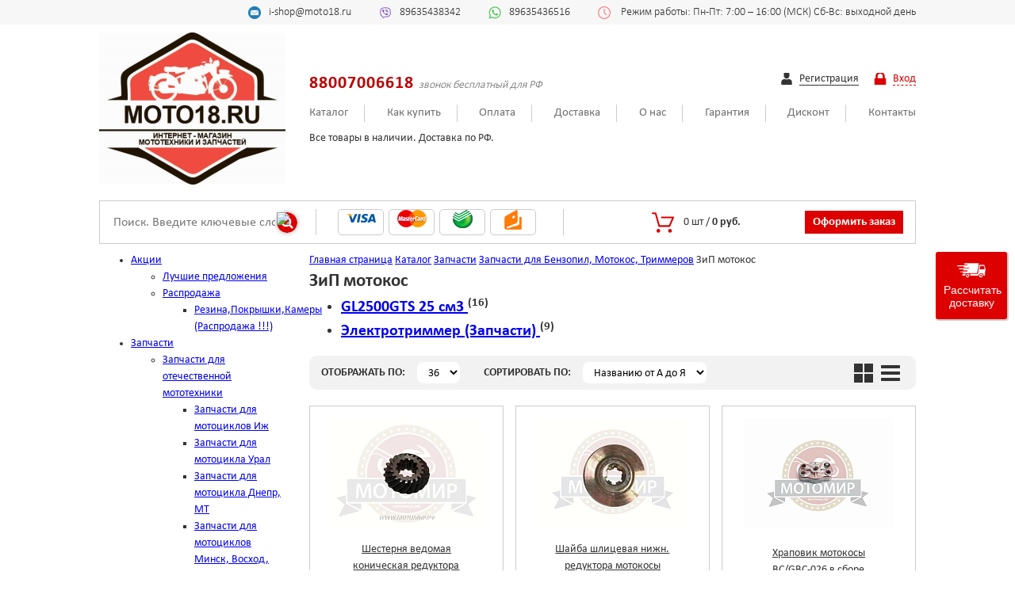

--- FILE ---
content_type: text/html; charset=UTF-8
request_url: https://moto18.ru/catalog/zip_motokos_/
body_size: 43253
content:
<!DOCTYPE html>
<html>
<head>

	<!-- Global site tag (gtag.js) - Google Analytics -->
				<meta name="viewport" content="width=device-width, initial-scale=1, maximum-scale=1" />
	<meta http-equiv="X-UA-Compatible" content="IE=edge" />
	<link rel="apple-touch-icon" sizes="57x57" href="/local/templates/main/images/favicon/apple-icon-57x57.png">
	<link rel="apple-touch-icon" sizes="60x60" href="/local/templates/main/images/favicon/apple-icon-60x60.png">
	<link rel="apple-touch-icon" sizes="72x72" href="/local/templates/main/images/favicon/apple-icon-72x72.png">
	<link rel="apple-touch-icon" sizes="76x76" href="/local/templates/main/images/favicon/apple-icon-76x76.png">
	<link rel="apple-touch-icon" sizes="114x114" href="/local/templates/main/images/favicon/apple-icon-114x114.png">
	<link rel="apple-touch-icon" sizes="120x120" href="/local/templates/main/images/favicon/apple-icon-120x120.png">
	<link rel="apple-touch-icon" sizes="144x144" href="/local/templates/main/images/favicon/apple-icon-144x144.png">
	<link rel="apple-touch-icon" sizes="152x152" href="/local/templates/main/images/favicon/apple-icon-152x152.png">
	<link rel="apple-touch-icon" sizes="180x180" href="/local/templates/main/images/favicon/apple-icon-180x180.png">
	<link rel="icon" type="image/png" sizes="192x192"  href="/local/templates/main/images/favicon/android-icon-192x192.png">
	<link rel="icon" type="image/png" sizes="32x32" href="/local/templates/main/images/favicon/favicon-32x32.png">
	<link rel="icon" type="image/png" sizes="96x96" href="/local/templates/main/images/favicon/favicon-96x96.png">
	<link rel="icon" type="image/png" sizes="16x16" href="/local/templates/main/images/favicon/favicon-16x16.png">
	<link rel="manifest" href="/local/templates/main/images/favicon/manifest.json">
	<meta name="msapplication-TileColor" content="#ffffff">
	<meta name="msapplication-TileImage" content="/local/templates/main/images/favicon/ms-icon-144x144.png">
	<meta name="theme-color" content="#ffffff">
					<!--link rel="stylesheet" href="https://cdnjs.cloudflare.com/ajax/libs/fancybox/3.3.5/jquery.fancybox.min.css" /-->
	<link rel="stylesheet" href="https://cdn.jsdelivr.net/gh/fancyapps/fancybox@3.5.7/dist/jquery.fancybox.min.css" />
<!--script src="https://cdnjs.cloudflare.com/ajax/libs/fancybox/3.3.5/jquery.fancybox.min.js"></script-->
		<meta http-equiv="Content-Type" content="text/html; charset=UTF-8" />
<meta name="robots" content="index, follow" />
<meta name="keywords" content="Купить зип мотокос с доставкой по России" />
<meta name="description" content="Купить зип мотокос, запчасти для мотоциклов, скутеров и другой мототехники от официального дилера в наличии с доставкой по России. Большой выбор мотозапчастей для любых марок. Доступные цены." />
<script type="text/javascript" data-skip-moving="true">(function(w, d, n) {var cl = "bx-core";var ht = d.documentElement;var htc = ht ? ht.className : undefined;if (htc === undefined || htc.indexOf(cl) !== -1){return;}var ua = n.userAgent;if (/(iPad;)|(iPhone;)/i.test(ua)){cl += " bx-ios";}else if (/Windows/i.test(ua)){cl += ' bx-win';}else if (/Macintosh/i.test(ua)){cl += " bx-mac";}else if (/Linux/i.test(ua) && !/Android/i.test(ua)){cl += " bx-linux";}else if (/Android/i.test(ua)){cl += " bx-android";}cl += (/(ipad|iphone|android|mobile|touch)/i.test(ua) ? " bx-touch" : " bx-no-touch");cl += w.devicePixelRatio && w.devicePixelRatio >= 2? " bx-retina": " bx-no-retina";var ieVersion = -1;if (/AppleWebKit/.test(ua)){cl += " bx-chrome";}else if (/Opera/.test(ua)){cl += " bx-opera";}else if (/Firefox/.test(ua)){cl += " bx-firefox";}ht.className = htc ? htc + " " + cl : cl;})(window, document, navigator);</script>


<link href="/bitrix/js/ui/design-tokens/dist/ui.design-tokens.min.css?170133594722029" type="text/css"  rel="stylesheet" />
<link href="/bitrix/js/ui/fonts/opensans/ui.font.opensans.min.css?17013358622320" type="text/css"  rel="stylesheet" />
<link href="/bitrix/js/main/popup/dist/main.popup.bundle.min.css?170133598326598" type="text/css"  rel="stylesheet" />
<link href="/bitrix/cache/css/ru/main/page_2635be6f162b4e76b4dcfbe15c5a23f1/page_2635be6f162b4e76b4dcfbe15c5a23f1_v1.css?17083170653604" type="text/css"  rel="stylesheet" />
<link href="/bitrix/cache/css/ru/main/template_bcf9f5c0393c87ce66858d9f422c9152/template_bcf9f5c0393c87ce66858d9f422c9152_v1.css?170831705635608" type="text/css"  data-template-style="true" rel="stylesheet" />







<!-- BEGIN JIVOSITE CODE -->
                <!-- END JIVOSITE CODE -->

 
	<title>Купить зип мотокос в Интернет - Магазине, большой выбор, с доставкой по России| Moto18.ru</title>
	<link href="/local/templates/main/jquery.formstyler.css" rel="stylesheet" />
	<meta name="mailru-verification" content="eab8bb3f016e48c1" />
	<meta name="mailru-domain" content="0EeTu4pYsvC02p5B" />

	<link rel="stylesheet" href="/local/templates/main/css/slick.css">
	<link rel="stylesheet" href="/local/templates/main/css/main.min.css">
</head>
<body>
	<div id="panel"></div>

	<header class="main-header">
		<section class="top-header d-none d-sm-block">
			<div class="container">
				<div class="row justify-content-end align-items-center">	
					<div class="top-header__item top-header__mail">
						i-shop@moto18.ru					</div>
					<div class="top-header__item top-header__phone">
						89635438342
					</div>
					<div class="top-header__item top-header__whatsapp">
						89635436516					</div>
					<div class="top-header__item top-header__time">
						﻿ Режим работы:
Пн-Пт: 7:00 – 16:00 (МСК) 
Сб-Вс: выходной день


					</div>
				</div>
			</div>
		</section>

						<section id="middle_header" class="middle-header d-none d-sm-block">
							<div class="container">
								<div class="row align-items-center">

									<div class="col-sm-3">
										<a href="/" class="middle-header__logo">
											<div class="logo">
												<img class="logo__img" src="/local/templates/main/images/logo.png" alt="Мотомир. Интернет-магазин запчастей для мототехники" title="Мотомир. Интернет-магазин запчастей для мототехники" />
											</div>
										</a>
									</div>

									<div class="col-sm-9">
										<div class="row justify-content-between">
											<div class="col-sm-8">
												<div class="middle-header__item">
													<span class="middle-header__phone">
														88007006618														</span>
														<span class="middle-header__snoska">звонок бесплатный для РФ</span>
													</div>
												</div>

												<div class="col-sm-4">
													<div class="middle-header__item registration text-right">
																															<a href="/registratsiya/" class="registration__link registration__new">
																		<span>Регистрация</span>
																	</a>
																	<a href="#" id="auth" class="registration__link registration__enter">
																		<span>Вход</span>
																	</a>
																	<div class="hide-auth">
																		

<div class="bx-system-auth-form form-aut_no">



<form name="system_auth_form6zOYVN" method="post" target="_top" action="/catalog/zip_motokos_/" class="popup-form">

	<input type="hidden" name="backurl" value="/catalog/zip_motokos_/index.php" />
	<input type="hidden" name="AUTH_FORM" value="Y" />
	<input type="hidden" name="TYPE" value="AUTH" />
	<input type="text" name="USER_LOGIN" maxlength="50" value="" size="17" placeholder="Логин" />
	<input type="password" name="USER_PASSWORD" maxlength="50" size="17" placeholder="Пароль" />
	
		
	<input type="submit" name="Login" value="Авторизоваться" />

	<noindex><a class="restore" href="/auth/index.php?forgot_password=yes" rel="nofollow">Забыли пароль?</a></noindex>
	
</form>

</div>																		</div>
																																			</div>
																</div>
															</div>

															<div class="row justify-content-between">
																<div class="col-md-12">
																	<div class="middle-header__item middle-header__menu">
																		<ul>
	
							<li>
					<a href="/catalog/">Каталог</a>
				</li>
		
	
	
	
							<li>
					<a href="/about/howto/">Как купить</a>
				</li>
		
	
	
	
							<li>
					<a href="/payment.php">Оплата</a>
				</li>
		
	
	
	
							<li>
					<a href="/about/delivery/">Доставка</a>
				</li>
		
	
	
	
							<li>
					<a href="/about/">О нас</a>
				</li>
		
	
	
	
							<li>
					<a href="/about/guaranty/">Гарантия</a>
				</li>
		
	
	
	
							<li>
					<a href="/diskont.php">Дисконт</a>
				</li>
		
	
	
	
							<li>
					<a href="/about/contacts/">Контакты</a>
				</li>
		
	
	


</ul>

																	</div>
																	
																	<div class="info-delivery font-red">
																		Все товары в наличии. Доставка по РФ.																	</div>
																</div>
															</div>
														</div>
													</div>
												</div>
											</section>

											<section class="mobile-header d-sm-none d-block">
												<div class="container">
													<div class="row">
														<div class="col-sm-12">

															<div class="mobile-header__top">
																<div class="middle-header__item registration text-right">
																	
																																					<a href="/registratsiya/" class="registration__link registration__new">
																					<span>Регистрация</span>
																				</a>
																				<a href="javascript:void(0);" id="auth" class="registration__link registration__enter">
																					<span>Вход</span>
																				</a>
																				<div class="hide-auth">
																					

<div class="bx-system-auth-form form-aut_no">



<form name="system_auth_formPqgS8z" method="post" target="_top" action="/catalog/zip_motokos_/" class="popup-form">

	<input type="hidden" name="backurl" value="/catalog/zip_motokos_/index.php" />
	<input type="hidden" name="AUTH_FORM" value="Y" />
	<input type="hidden" name="TYPE" value="AUTH" />
	<input type="text" name="USER_LOGIN" maxlength="50" value="" size="17" placeholder="Логин" />
	<input type="password" name="USER_PASSWORD" maxlength="50" size="17" placeholder="Пароль" />
	
		
	<input type="submit" name="Login" value="Авторизоваться" />

	<noindex><a class="restore" href="/auth/index.php?forgot_password=yes" rel="nofollow">Забыли пароль?</a></noindex>
	
</form>

</div>																					</div>
																																									</div>
																			</div>

																			<div class="mobile-header__middle">
																				<a href="/" class="middle-header__logo">
																					<div class="logo">
																						<img class="logo__img" src="/local/templates/main/images/logo.png" alt="Мотомир. Интернет-магазин запчастей для мототехники" title="Мотомир. Интернет-магазин запчастей для мототехники" />
																					</div>
																				</a>

																				<div class="bottom-header__item basket">	
																					<a href="/personal/cart/" id="b-buy" class="basket__buy">
																						﻿<div style="display:inline-block;" id="bx_basketFKauiI" class="bx-basket bx-opener basket__wrap"><!--'start_frame_cache_bx_basketFKauiI'-->
<div class="bx-hdr-profile">

	<div class="bx-basket-block basket__block">
					
						<div class="dannye basket__info">
					<span class="basket__count">0 <span class="basket__mesuare">шт</span></span>
						<span class="basket__separate">/</span>
			<span class="basket__price">
									0 руб.							</span>
			</div>
							</div>
</div><!--'end_frame_cache_bx_basketFKauiI'--></div>
																						</a>
																					</div>



																					<div class="middle-header__item middle-header__menu mobile-nav">
																						<a id="toggle_menu" href="javascript:void(0);">
																							<span></span>
																						</a>
																						<ul>
	
							<li>
					<a href="/catalog/">Каталог</a>
				</li>
		
	
	
	
							<li>
					<a href="/about/howto/">Как купить</a>
				</li>
		
	
	
	
							<li>
					<a href="/payment.php">Оплата</a>
				</li>
		
	
	
	
							<li>
					<a href="/about/delivery/">Доставка</a>
				</li>
		
	
	
	
							<li>
					<a href="/about/">О нас</a>
				</li>
		
	
	
	
							<li>
					<a href="/about/guaranty/">Гарантия</a>
				</li>
		
	
	
	
							<li>
					<a href="/diskont.php">Дисконт</a>
				</li>
		
	
	
	
							<li>
					<a href="/about/contacts/">Контакты</a>
				</li>
		
	
	


</ul>

																					</div>
																				</div>


																				<div class="middle-header__item">
																					<span class="middle-header__phone">
																						88007006618																						</span>
																						<span class="middle-header__snoska">звонок бесплатный для РФ</span>
																						<span>
																							Все товары в наличии. Доставка по РФ.																						</span>
																					</div>
																				</div>
																			</div>
																		</div>
																	</section>

																	<section class="bottom-header">
																		<div class="container">
																			<div class="col-md-12">
																				<div class="row align-items-center bottom-header__wrap">
																					<div class="col-md-3 col-sm-3">
																						<div class="bottom-header__item">
																								<form id="search" class="search" action="/catalog/">
		<input placeholder="Поиск. Введите ключевые слова (Пример: поршень планета) либо артикул позиции (Пример: 00451)" id="title-search-input" type="text" name="q" value="" size="23" maxlength="50" autocomplete="off" class=" search__input"/>
		<input type="image" name="s" class="search__button" src="/bitrix/templates/main/images/svg/magnifying-glass.svg" title="Поиск. Введите ключевые слова (Пример: поршень планета) либо артикул позиции (Пример: 00451)">
		<!--input name="s" type="submit" value="" /-->
	</form>
																						</div>

																					</div>

																					<div class="col-md-4 col-sm-4  d-none d-sm-block">
																						<div class="bottom-header__item payment">
																							<div class="payment__item">
																								<img src="/local/templates/main/images/visa.png" alt="Visa" title="Visa" class="payment__logo"/>
																							</div>
																							<div class="payment__item">
																								<img src="/local/templates/main/images/mastercard.png" alt="MasterCard" title="MasterCard" class="payment__logo"/>
																							</div>
																							<div class="payment__item">
																								<img src="/local/templates/main/images/sberbank.png" alt="Сбербанк" title="Сбербанк" class="payment__logo"/>
																							</div>
																							<div class="payment__item">
																								<img src="/local/templates/main/images/cash.png" alt="Наличный расчет" title="Наличный расчет" class="payment__logo"/>
																							</div>
																						</div>
																					</div>

																					<div class="col-md-5 col-sm-5  d-none d-sm-block">
																						<div class="bottom-header__item basket">	
																							﻿<div style="display:inline-block;" id="bx_basketT0kNhm" class="bx-basket bx-opener basket__wrap"><!--'start_frame_cache_bx_basketT0kNhm'-->
<div class="bx-hdr-profile">

	<div class="bx-basket-block basket__block">
					
						<div class="dannye basket__info">
					<span class="basket__count">0 <span class="basket__mesuare">шт</span></span>
						<span class="basket__separate">/</span>
			<span class="basket__price">
									0 руб.							</span>
			</div>
							</div>
</div><!--'end_frame_cache_bx_basketT0kNhm'--></div>
	<a href="/personal/cart/" id="b-buy" class="basket__buy">
		<span>Оформить заказ</span>
	</a>
																									
																								
																							</div>
																						</div>
																					</div>
																				</div>
																			</div>
																		</section>
																	</header>

																	<div class="main-content">
																		<div class="container">
																			<div class="row">
																				<div class="col-md-3">
																																													<div class="submenu_header">
																									<a role="button" class="submenu__title d-md-none">Каталог</a>
																								</div>
																								<div class="submenu__outer">
																									
<ul class="nav">
								<li class=" lvl1">
				<span ><a href="/catalog/aktsii/">Акции</a><span class="showchild_menu_628107001 showchild"><span class="arrow"></span></span></span>
				<div><ul>
		
			<li class=" lvl2">
				<span><a href="/catalog/luchshie_predlozheniya_/">Лучшие предложения                                     </a></span></li>								<li class=" lvl2">
				<span ><a href="/catalog/rasprodazha_/">Распродажа                                                   </a><span class="showchild_menu_628107001 showchild"><span class="arrow"></span></span></span>
				<div><ul>
		
			<li class=" lvl3">
				<span><a href="/catalog/rezina_pokryshki_kamery_rasprodazha_/">Резина,Покрышки,Камеры (Распродажа !!!)</a></span></li></ul></div></li></ul></div></li>								<li class="current selected lvl1">
				<span ><a href="/catalog/zapchasti/">Запчасти</a><span class="showchild_menu_628107001 showchild"><span class="arrow"></span></span></span>
				<div><ul>
		
								<li class=" lvl2">
				<span ><a href="/catalog/zapchasti_dlya_otechestvennoy_mototekhniki/">Запчасти для отечественной мототехники</a><span class="showchild_menu_628107001 showchild"><span class="arrow"></span></span></span>
				<div><ul>
		
			<li class=" lvl3">
				<span><a href="/catalog/zapchasti_dlya_mototsiklov_izh/">Запчасти для мотоциклов Иж</a></span></li>			<li class=" lvl3">
				<span><a href="/catalog/zapchasti_dlya_mototsikla_ural/">Запчасти для мотоцикла Урал</a></span></li>			<li class=" lvl3">
				<span><a href="/catalog/zapchasti_dlya_mototsikla_dnepr_mt/">Запчасти для мотоцикла Днепр, МТ</a></span></li>			<li class=" lvl3">
				<span><a href="/catalog/zapchasti_dlya_mototsiklov_minsk_voskhod_sova/">Запчасти для мотоциклов Минск, Восход, Сова</a></span></li>			<li class=" lvl3">
				<span><a href="/catalog/zapchasti_dlya_mototsiklov_muravey_tula/">Запчасти для мотоциклов Муравей, Тула</a></span></li>			<li class=" lvl3">
				<span><a href="/catalog/zapchasti_dlya_mototsiklov_yava/">Запчасти для мотоциклов Ява</a></span></li></ul></div></li>			<li class=" lvl2">
				<span><a href="/catalog/reduktory_i_variatory_krutyashchego_momenta/">Редукторы и вариаторы  крутящего момента</a></span></li>								<li class=" lvl2">
				<span ><a href="/catalog/zapchasti_dlya_dvigateley_lifan_/">Запчасти для двигателей LIFAN</a><span class="showchild_menu_628107001 showchild"><span class="arrow"></span></span></span>
				<div><ul>
		
			<li class=" lvl3">
				<span><a href="/catalog/dvigateli_lifan_152f_154f_2_5_3_5_l_s_/">Двигатели LIFAN 152F - 154F (2,5-3,5 л.с.)</a></span></li>			<li class=" lvl3">
				<span><a href="/catalog/dvigateli_lifan_168_fa2_mb_2m_160f_190f_/">Двигатели LIFAN 168-FA2 (МБ-2М), 160F - 190F</a></span></li>			<li class=" lvl3">
				<span><a href="/catalog/dvigateli_lifan_192f_192f2_17_0_18_5_l_s_/">Двигатели LIFAN 192F, 192F2 (17.0/18.5 л.с.)</a></span></li>			<li class=" lvl3">
				<span><a href="/catalog/dvigateli_lifan_1r64fv_1r70fv_vertikalnyy_val_/">Двигатели LIFAN 1Р64FV - 1Р70FV вертикальный вал</a></span></li>			<li class=" lvl3">
				<span><a href="/catalog/zapchasti_dlya_lifan_2v77f_a_buran_/">Запчасти для LIFAN 2V77F-A (Буран)</a></span></li>			<li class=" lvl3">
				<span><a href="/catalog/gb270_zongshen/">GB270 Zongshen</a></span></li>			<li class=" lvl3">
				<span><a href="/catalog/kp460/">KP460</a></span></li>			<li class=" lvl3">
				<span><a href="/catalog/lifan_gs212e/">LIFAN GS212E</a></span></li>			<li class=" lvl3">
				<span><a href="/catalog/lifan_lf170f_t/">LIFAN LF170F-T</a></span></li>			<li class=" lvl3">
				<span><a href="/catalog/dvigatel_lifan_2v80f/">Двигатель LIFAN 2V80F</a></span></li>			<li class=" lvl3">
				<span><a href="/catalog/dvigatel_lifan_kp230/">Двигатель LIFAN KP230</a></span></li>			<li class=" lvl3">
				<span><a href="/catalog/dvigatel_lifan_kp420/">Двигатель LIFAN KP420</a></span></li>			<li class=" lvl3">
				<span><a href="/catalog/filtry_nulevogo_soprotivleniya_dlya_dvigateley_lifan/">Фильтры нулевого сопротивления для двигателей LIFAN</a></span></li>			<li class=" lvl3">
				<span><a href="/catalog/dvigatel_lifan_kp230_r_pro_9_l_s_/">Двигатель LIFAN KP230-R PRO (9 л.с.)</a></span></li>			<li class=" lvl3">
				<span><a href="/catalog/komplekty_elektrooborudovaniya_dlya_dvigateley_/">Комплекты электрооборудования для двигателей</a></span></li></ul></div></li>								<li class=" lvl2">
				<span ><a href="/catalog/zapchasti_dlya_importnoy_mototekhniki_kitay/">Запчасти для импортной мототехники (КИТАЙ)</a><span class="showchild_menu_628107001 showchild"><span class="arrow"></span></span></span>
				<div><ul>
		
			<li class=" lvl3">
				<span><a href="/catalog/zapchasti_dlya_dvigateley/">Запчасти для двигателей</a></span></li>			<li class=" lvl3">
				<span><a href="/catalog/zapchasti_dlya_kvadrotsiklov_atv_/">Запчасти для квадроциклов (ATV)                                                                    </a></span></li>			<li class=" lvl3">
				<span><a href="/catalog/zapchasti_dlya_mopedov/">Запчасти для мопедов</a></span></li>			<li class=" lvl3">
				<span><a href="/catalog/zapchasti_dlya_mototsiklov_pr_va_kitay_falcon_hunter_fighter_i_dr_/">Запчасти для мотоциклов пр-ва Китай (FALCON, HUNTER, FIGHTER и др.)</a></span></li>			<li class=" lvl3">
				<span><a href="/catalog/zapchasti_dlya_skuterov_kitay_50_150_kub_sm_/">Запчасти для скутеров (Китай) 50-150 куб.см.                                                        </a></span></li>			<li class=" lvl3">
				<span><a href="/catalog/obshchie_zapchasti_dlya_skuterov_mopedov_atv_/">Общие запчасти для скутеров, мопедов, ATV                                                           </a></span></li>			<li class=" lvl3">
				<span><a href="/catalog/novye_tsilindry_vanchang/">Цилиндры Ванчанг</a></span></li>			<li class=" lvl3">
				<span><a href="/catalog/tsepi_tyuning_moto_/">Цепи тюнинг мото                                                                                  </a></span></li>			<li class=" lvl3">
				<span><a href="/catalog/elektrooborudovanie_rele_kommutatory_datchiki_/">Электрооборудование (реле, коммутаторы, датчики)                                                    </a></span></li></ul></div></li>			<li class=" lvl2">
				<span><a href="/catalog/09_zip_dlya_mototsiklov_tvs/">Запчасти для мотоциклов TVS</a></span></li>								<li class=" lvl2">
				<span ><a href="/catalog/zapchasti_dlya_mopedov_sssr/">Запчасти для мопедов СССР</a><span class="showchild_menu_628107001 showchild"><span class="arrow"></span></span></span>
				<div><ul>
		
			<li class=" lvl3">
				<span><a href="/catalog/velomotor_4kh_taktnyy/">Веломотор 4х тактный</a></span></li>			<li class=" lvl3">
				<span><a href="/catalog/pilot_zid50_zid_/">Пилот ЗиД50, ЗиД                                                                                    </a></span></li></ul></div></li>								<li class=" lvl2">
				<span ><a href="/catalog/zapchasti_dlya_motoblokov_kultivatorov_/">Запчасти для мотоблоков, культиваторов                         </a><span class="showchild_menu_628107001 showchild"><span class="arrow"></span></span></span>
				<div><ul>
		
			<li class=" lvl3">
				<span><a href="/catalog/agros_/">Агрос                                                                                               </a></span></li>			<li class=" lvl3">
				<span><a href="/catalog/dizel_r180_r190_r192_/">Дизель R180, R190, R192                                                                             </a></span></li>			<li class=" lvl3">
				<span><a href="/catalog/dizel_r195_r195n_minitraktor_sigma_/">Дизель R195, R195N МиниТрактор Сигма                                                                </a></span></li>			<li class=" lvl3">
				<span><a href="/catalog/dizel_ka186_ka178_f_mt_9_/">Дизель КА186 /КА178 F  (МТ-9)                                                                       </a></span></li>			<li class=" lvl3">
				<span><a href="/catalog/zip_motolebedka_ml_1m_bychok_/">ЗиП Мотолебедка МЛ-1М &quot;Бычок&quot;                                                                       </a></span></li>			<li class=" lvl3">
				<span><a href="/catalog/kaskad_luch_neva_/">Каскад, Луч, Нева                                                                                   </a></span></li>			<li class=" lvl3">
				<span><a href="/catalog/krot_/">Крот                                                                                                </a></span></li>			<li class=" lvl3">
				<span><a href="/catalog/mb_2m_reduktor_shassi_/">МБ-2М (редуктор, шасси)                                                                             </a></span></li>			<li class=" lvl3">
				<span><a href="/catalog/motoblok_weima_wm_1100/">Мотоблок WEIMA WM 1100</a></span></li>			<li class=" lvl3">
				<span><a href="/catalog/motokultrivator_weima_wm_550/">Мотокультриватор WEIMA WM 550</a></span></li>			<li class=" lvl3">
				<span><a href="/catalog/navesnoe_oborudovanie_kaskad_neva_agros_tselina_dizel_/">Навесное оборудование Каскад-Нева-Агрос-Целина -Дизель                                              </a></span></li>			<li class=" lvl3">
				<span><a href="/catalog/navesnoe_oborudovanie_krot_tarpan_/">Навесное оборудование Крот-Тарпан                                                                   </a></span></li>			<li class=" lvl3">
				<span><a href="/catalog/tarpan_/">Тарпан                                                                                              </a></span></li>			<li class=" lvl3">
				<span><a href="/catalog/1_rezina_dlya_selkhoztekhniki/">1.Резина для сельхозтехники.</a></span></li>			<li class=" lvl3">
				<span><a href="/catalog/motokultrivator_weima_wm_400/">Мотокультриватор WEIMA WM 400</a></span></li>			<li class=" lvl3">
				<span><a href="/catalog/motokultrivator_weima_wm_550_1/">Мотокультриватор WEIMA WM 550</a></span></li></ul></div></li>								<li class="current selected lvl2">
				<span ><a href="/catalog/zapchasti_dlya_benzopil_motokos_trimmerov/">Запчасти для Бензопил, Мотокос, Триммеров</a><span class="showchild_menu_628107001 showchild"><span class="arrow"></span></span></span>
				<div><ul>
		
			<li class=" lvl3">
				<span><a href="/catalog/aksessuary/">Аксессуары</a></span></li>			<li class=" lvl3">
				<span><a href="/catalog/gazonokosilki_/">Газонокосилки</a></span></li>			<li class=" lvl3">
				<span><a href="/catalog/zip_dlya_b_p_tsyganka_kitayskie_pily_s_nazvaniyami_tipa_38_45_52_i_t_d_/">ЗиП для  Б/П &quot;Цыганка&quot; (Китайские пилы с названиями типа -38/-45/-52 и т.д.)</a></span></li>			<li class=" lvl3">
				<span><a href="/catalog/zip_dlya_partner_/">ЗиП для Партнер</a></span></li>			<li class=" lvl3">
				<span><a href="/catalog/zip_dlya_khuskvarna_/">ЗиП для Хускварна</a></span></li>			<li class=" lvl3">
				<span><a href="/catalog/zip_dlya_chempion_/">ЗиП для Чемпион</a></span></li>			<li class=" lvl3">
				<span><a href="/catalog/zip_dlya_shtil_/">ЗиП для Штиль</a></span></li>			<li class="current selected lvl3">
				<span><a href="/catalog/zip_motokos_/">ЗиП мотокос</a></span></li>			<li class=" lvl3">
				<span><a href="/catalog/rezhushchiy_instrument_k_trimmeram_/">Режущий инструмент к триммерам</a></span></li>			<li class=" lvl3">
				<span><a href="/catalog/tsepi_na_b_pilu_/">Цепи на б/пилу</a></span></li>			<li class=" lvl3">
				<span><a href="/catalog/populyarnye_raskhodniki/">Популярные расходники</a></span></li>			<li class=" lvl3">
				<span><a href="/catalog/zip_dlya_esno/">ЗиП для ЕСНО</a></span></li></ul></div></li>								<li class=" lvl2">
				<span ><a href="/catalog/zapchasti_dlya_yaponskoy_mototekhniki/">Запчасти для японской мототехники</a><span class="showchild_menu_628107001 showchild"><span class="arrow"></span></span></span>
				<div><ul>
		
			<li class=" lvl3">
				<span><a href="/catalog/zip_dlya_mototsikla_honda_cb400_/">ЗИП для мотоцикла HONDA CB400                                                                       </a></span></li>			<li class=" lvl3">
				<span><a href="/catalog/zip_dlya_mototsikla_yamaha_ybr125_/">ЗИП для мотоцикла YAMAHA YBR125                                                                     </a></span></li>			<li class=" lvl3">
				<span><a href="/catalog/zip_dlya_skuterov_honda_/">Зип для скутеров HONDA                                                                              </a></span></li>			<li class=" lvl3">
				<span><a href="/catalog/zip_dlya_skuterov_suzuki_/">Зип для скутеров SUZUKI                                                                             </a></span></li>			<li class=" lvl3">
				<span><a href="/catalog/zip_dlya_skuterov_yamaha_/">Зип для скутеров Yamaha                                                                             </a></span></li>			<li class=" lvl3">
				<span><a href="/catalog/remni_i_roliki_variatora_dlya_yapoinskikh_skuterov_/">Ремни и ролики вариатора для япоинских скутеров                                                     </a></span></li>			<li class=" lvl3">
				<span><a href="/catalog/zip_dlya_skuterov_honda/">ЗиП для скутеров HONDA</a></span></li></ul></div></li>								<li class=" lvl2">
				<span ><a href="/catalog/zapchasti_dlya_snegokhodov/">Запчасти для Снегоходов</a><span class="showchild_menu_628107001 showchild"><span class="arrow"></span></span></span>
				<div><ul>
		
			<li class=" lvl3">
				<span><a href="/catalog/snowfox_razbornaya_rama_kruglaya_fara_on_zhe_motoland_s2_ekonik_t_200_/">SnowFox (разборная рама, круглая фара, он же Motoland S2, Ekonik, T-200)</a></span></li>			<li class=" lvl3">
				<span><a href="/catalog/snowmax_nerazbornaya_rama_fara_figuristaya_motoland_s1_abm_wind200_/">SnowMax (неразборная рама, фара фигуристая, Motoland S1, ABM Wind200)</a></span></li>			<li class=" lvl3">
				<span><a href="/catalog/motobuksirovshchiki_irbis_dingo_t110_t125_150_/">Мотобуксировщики, IRBIS DINGO Т110/Т125/150</a></span></li>			<li class=" lvl3">
				<span><a href="/catalog/snegokhod_buran_/">Снегоход Буран</a></span></li>			<li class=" lvl3">
				<span><a href="/catalog/snegokhod_rys_/">Снегоход Рысь</a></span></li>			<li class=" lvl3">
				<span><a href="/catalog/snegokhod_tayga_/">Снегоход Тайга</a></span></li></ul></div></li>								<li class=" lvl2">
				<span ><a href="/catalog/zapchasti_dlya_lodochnykh_motorov/">Запчасти для лодочных моторов</a><span class="showchild_menu_628107001 showchild"><span class="arrow"></span></span></span>
				<div><ul>
		
			<li class=" lvl3">
				<span><a href="/catalog/zapchasti_dlya_lodochnykh_motorov_sssr/">Запчасти для лодочных моторов СССР</a></span></li>			<li class=" lvl3">
				<span><a href="/catalog/lodochnye_motory_zongshen_i_zapchasti_/">Лодочные моторы ZONGSHEN и запчасти                                                                 </a></span></li></ul></div></li>								<li class=" lvl2">
				<span ><a href="/catalog/maslo_filtry_khimiya_prochee_/">Масло, Фильтры, Химия,Прочее                                                 </a><span class="showchild_menu_628107001 showchild"><span class="arrow"></span></span></span>
				<div><ul>
		
			<li class=" lvl3">
				<span><a href="/catalog/maslo_lukoyl_gazpromneft_country_i_drugoe_importnoe_/">Масло                                    </a></span></li>			<li class=" lvl3">
				<span><a href="/catalog/zaryadnye_ustroystva_/">Зарядные устройства                                                                               </a></span></li>			<li class=" lvl3">
				<span><a href="/catalog/nasosy_/">Насосы                                                                                            </a></span></li>			<li class=" lvl3">
				<span><a href="/catalog/filtry_nulevogo_soprotivleniya_/">Фильтры нулевого сопротивления                                                                    </a></span></li>			<li class=" lvl3">
				<span><a href="/catalog/khimiya_kraski_aerozoli_i_prochee_/">Химия (краски, аэрозоли и прочее)                                                                 </a></span></li>			<li class=" lvl3">
				<span><a href="/catalog/khomuty_universalnye_/">Хомуты универсальные                                                                              </a></span></li>			<li class=" lvl3">
				<span><a href="/catalog/podshipniki_promyshlennye_tsepi/">Подшипники, Промышленные цепи</a></span></li>			<li class=" lvl3">
				<span><a href="/catalog/lampy_nakalivaniya/">Лампы накаливания</a></span></li>			<li class=" lvl3">
				<span><a href="/catalog/lampy_svetodiodnye_led_/">Лампы светодиодные (LED)                                                                          </a></span></li>			<li class=" lvl3">
				<span><a href="/catalog/motokhimiya/">Мотохимия</a></span></li></ul></div></li>								<li class=" lvl2">
				<span ><a href="/catalog/zapchasti_dlya_kartinga_motosamokata_elektro_i_detskikh_atv/">Запчасти для картинга, мотосамоката, электро и детских ATV</a><span class="showchild_menu_628107001 showchild"><span class="arrow"></span></span></span>
				<div><ul>
		
			<li class=" lvl3">
				<span><a href="/catalog/zapchasti_dlya_moto_samokatov_detskikh_atv/">Запчасти для Мото-самокатов, детских ATV</a></span></li>			<li class=" lvl3">
				<span><a href="/catalog/zapchasti_dlya_elektroatv_elektro_velosipedov/">Запчасти для электроATV, электро-велосипедов</a></span></li>			<li class=" lvl3">
				<span><a href="/catalog/zapchasti_dlya_kartingov/">Запчасти для картингов</a></span></li></ul></div></li>								<li class=" lvl2">
				<span ><a href="/catalog/pokryshki_i_diski_dlya_moto_atv/">Покрышки и Диски  для Мото, ATV</a><span class="showchild_menu_628107001 showchild"><span class="arrow"></span></span></span>
				<div><ul>
		
			<li class=" lvl3">
				<span><a href="/catalog/pokryshki_wanda_atv_stoit_na_rm_bm_stels_sagitta_i_prochikh_/">Покрышки WANDA (АТV стоит на RM, BM, STELS, SAGITTA и прочих)                               </a></span></li>			<li class=" lvl3">
				<span><a href="/catalog/pokryshki_wanda_moto_/">Покрышки WANDA Мото                                                                         </a></span></li>			<li class=" lvl3">
				<span><a href="/catalog/diski_atv/">Диски ATV</a></span></li>			<li class=" lvl3">
				<span><a href="/catalog/pokryshki_sun_f/">Покрышки SUN.F</a></span></li>			<li class=" lvl3">
				<span><a href="/catalog/rezina_firmennaya_sun_f_dlya_kvadrotsiklov_atv/">Резина фирменная SUN.F  для квадроциклов (АТV)</a></span></li>			<li class=" lvl3">
				<span><a href="/catalog/shipy_dlya_pokryshek_/">Шипы для покрышек                                                                                   </a></span></li>			<li class=" lvl3">
				<span><a href="/catalog/rezina_yuanxing_kingstone/">Резина YUANXING (KINGSTONE)</a></span></li>			<li class=" lvl3">
				<span><a href="/catalog/pokryshki_obor_scorpio_dlya_atv/">Покрышки OBOR SCORPIO для ATV</a></span></li></ul></div></li>								<li class=" lvl2">
				<span ><a href="/catalog/zapchasti_dlya_snegouborochnykh_mashin/">Запчасти для снегоуборочных машин</a><span class="showchild_menu_628107001 showchild"><span class="arrow"></span></span></span>
				<div><ul>
		
			<li class=" lvl3">
				<span><a href="/catalog/aksessuary_dlya_snegouborochnykh_mashin_/">Аксессуары для снегоуборочных машин                                                                 </a></span></li>			<li class=" lvl3">
				<span><a href="/catalog/zapchasti_kc1130/">Запчасти KC1130</a></span></li>			<li class=" lvl3">
				<span><a href="/catalog/zapchasti_ksm24/">Запчасти КСМ24</a></span></li>			<li class=" lvl3">
				<span><a href="/catalog/zapchasti_kc726/">Запчасти KC726</a></span></li></ul></div></li></ul></div></li>								<li class=" lvl1">
				<span ><a href="/catalog/dvigateli/">Двигатели</a><span class="showchild_menu_628107001 showchild"><span class="arrow"></span></span></span>
				<div><ul>
		
			<li class=" lvl2">
				<span><a href="/catalog/generatory_lifan/">Генераторы LIFAN</a></span></li>								<li class=" lvl2">
				<span ><a href="/catalog/dvigateli_lifan_/">Двигатели  LIFAN</a><span class="showchild_menu_628107001 showchild"><span class="arrow"></span></span></span>
				<div><ul>
		
			<li class=" lvl3">
				<span><a href="/catalog/dvigateli_s_ruchnym_starterom_170f_d_tr_170f_t_170f_t_r_seriya_t_uvelichennoy_moshchnosti/">Двигатели с ручным стартером,170F-D-TR,170F-T,170F-T-R,серия Т (увеличенной мощности)</a></span></li>			<li class=" lvl3">
				<span><a href="/catalog/dvigatel_s_ruchnym_i_elektro_starterom_seriya_s_vysokie_oboroty/">Двигатель с Ручным и Электро  стартером, серия S (высокие обороты)</a></span></li>			<li class=" lvl3">
				<span><a href="/catalog/dvigateli_s_ruchnym_starterom_168f_2c_190f_c_seriya_pro_c_seriya/">Двигатели с ручным стартером,168F-2C,190F-C, серия PRO,C-серия</a></span></li>			<li class=" lvl3">
				<span><a href="/catalog/dvigateli_s_reduktorom_s_avtom_stsepleniem/">Двигатели с редуктором с автом. сцеплением</a></span></li>			<li class=" lvl3">
				<span><a href="/catalog/dvigatel_dlya_motokosy_lifan_139f2_1e48f/">Двигатель для мотокосы LIFAN 139F2,1E48F</a></span></li>			<li class=" lvl3">
				<span><a href="/catalog/dvigateli_s_ruchnym_starterom_152f_154f_160f_168f_168f_2_170f_b_170fd_t_188f_190f_kp420/">Двигатели с ручным стартером,152F,154F,160F,168F,168F-2,170F-B,170FD-T,188F,190F,KP420</a></span></li>			<li class=" lvl3">
				<span><a href="/catalog/dvigateli_s_ruchnym_i_elektro_starterom_12v_d_seriya_168_460/">Двигатели с ручным и электро стартером 12В (D-серия)168-460</a></span></li>			<li class=" lvl3">
				<span><a href="/catalog/dvigateli_s_reduktorom_2_1_6_1_bez_avt_stsepleniya_l_seriya_173f_bh_168f_bl_173f_bl_190f_bl_/">Двигатели с редуктором 2:1, 6:1 (без авт.сцепления), L-серия,173F-BH,168F-BL,173F-BL,190F-BL</a></span></li>			<li class=" lvl3">
				<span><a href="/catalog/dvigateli_s_avt_stsepleniem_dr_seriya_s_reduktorom_2_1_i_el_starter_168_190/">Двигатели с авт. сцеплением (DR-серия) с редуктором 2:1, и эл.стартер 168-190</a></span></li>			<li class=" lvl3">
				<span><a href="/catalog/dvigatel_s_avt_stsepleniem_r_seriya_s_reduktorom_2_1_bez_el_startera_168a_2r_170f_r_190f/">Двигатель с авт.сцеплением (R-серия) с редуктором 2:1, без эл.стартера,168А-2R,170F-R,190F</a></span></li>			<li class=" lvl3">
				<span><a href="/catalog/dvigateli_s_vertikalnym_valom_v_seriya_1p60fv_c_1p64fv_c_1p70fv_b_/">Двигатели с вертикальным валом,V-серия ,1P60FV-C,1P64FV-C,1P70FV-B</a></span></li>			<li class=" lvl3">
				<span><a href="/catalog/dvigateli_dlya_snegokhodov_2v78f_a_2v80f_a_sm_takzhe_razdel_zip_snegokhod_buran_/">Двигатели для снегоходов 2V78F-A,2V80F-A (см. также раздел &quot;ЗИП снегоход Буран&quot;)</a></span></li>			<li class=" lvl3">
				<span><a href="/catalog/dvigateli_dizelnye_c178f_s186fd_c188f_c188fd_c192fd_/">Двигатели дизельные C178F,С186FD,C188F,C188FD,C192FD</a></span></li></ul></div></li>								<li class=" lvl2">
				<span ><a href="/catalog/dvigateli_dlya_mototekhniki/">Двигатели для мототехники</a><span class="showchild_menu_628107001 showchild"><span class="arrow"></span></span></span>
				<div><ul>
		
			<li class=" lvl3">
				<span><a href="/catalog/dvigateli_dlya_pitbaykov/">Двигатели для питбайков</a></span></li>			<li class=" lvl3">
				<span><a href="/catalog/dvigateli_vanchang/">Двигатели ВАНЧАНГ</a></span></li>			<li class=" lvl3">
				<span><a href="/catalog/dvigateli_zongshen/">Двигатели ZONGSHEN</a></span></li></ul></div></li>								<li class=" lvl2">
				<span ><a href="/catalog/dvigateli_universalnye_b_s_magnum_zongshen/">Двигатели универсальные B&amp;S, MAGNUM, ZONGSHEN</a><span class="showchild_menu_628107001 showchild"><span class="arrow"></span></span></span>
				<div><ul>
		
			<li class=" lvl3">
				<span><a href="/catalog/dvigateli_v_sbore_zongshen_/">Двигатели в сборе ZONGSHEN                                                                          </a></span></li>			<li class=" lvl3">
				<span><a href="/catalog/maslo_rekomenduemoe_bolee_shirokiy_vybor_v_prochie_tovary_masla/">Масло рекомендуемое (более широкий выбор в Прочие товары/Масла)</a></span></li></ul></div></li></ul></div></li>								<li class=" lvl1">
				<span ><a href="/catalog/mototekhnika_izhtekhmash/">Мототехника ИЖТЕХМАШ</a><span class="showchild_menu_628107001 showchild"><span class="arrow"></span></span></span>
				<div><ul>
		
			<li class=" lvl2">
				<span><a href="/catalog/izmelchitel_bober_izhtekhmash/">Измельчитель Бобер(Ижтехмаш)</a></span></li>								<li class=" lvl2">
				<span ><a href="/catalog/mototsikly_vnedorozhnye_skaut/">Мотоциклы внедорожные СКАУТ</a><span class="showchild_menu_628107001 showchild"><span class="arrow"></span></span></span>
				<div><ul>
		
			<li class=" lvl3">
				<span><a href="/catalog/atv_mashinokomplekty/">ATV машинокомплекты</a></span></li>			<li class=" lvl3">
				<span><a href="/catalog/mototsikly_skaut/">Мотоциклы  Скаут</a></span></li>			<li class=" lvl3">
				<span><a href="/catalog/85_skaut_11_variator/">85 СКАУТ-11  (ВАРИАТОР)</a></span></li>			<li class=" lvl3">
				<span><a href="/catalog/tritsikly_skaut/">Трициклы СКАУТ</a></span></li>			<li class=" lvl3">
				<span><a href="/catalog/aksessuary_i_optsii_dlya_mototsiklov_skaut/">Аксессуары и опции для мотоциклов СКАУТ</a></span></li></ul></div></li>								<li class=" lvl2">
				<span ><a href="/catalog/motobuksirovshchiki_lider_izhtekhmash/">Мотобуксировщики ЛИДЕР(Ижтехмаш)</a><span class="showchild_menu_628107001 showchild"><span class="arrow"></span></span></span>
				<div><ul>
		
			<li class=" lvl3">
				<span><a href="/catalog/buksirovshchiki_kompatknye_belka/">Мотобуксировщики БЕЛКА сверхкомпактные</a></span></li>			<li class=" lvl3">
				<span><a href="/catalog/buksirovshchiki_kompaktnye_delta_2/">Мотобуксировщики ДЕЛЬТА компактные</a></span></li>			<li class=" lvl3">
				<span><a href="/catalog/buksirovshchiki_kompaktnye_sigma_gusenitsa_500_mm_s_lyzhnym_ili_sedelnym_modulem/">Мотобуксировщики СИГМА компактные с лыжным или седельным модулем</a></span></li>			<li class=" lvl3">
				<span><a href="/catalog/buksirovshchiki_kompaktnye_belka_na_variatore_gusenitsa_380_mm/">Буксировщики компактные БЕЛКА на ВАРИАТОРЕ      (гусеница 380 мм)</a></span></li>			<li class=" lvl3">
				<span><a href="/catalog/buksirovshchiki_lider_bez_lyzhnogo_modulya/">Мотобуксировщики ЛИДЕР без лыжного модуля</a></span></li>			<li class=" lvl3">
				<span><a href="/catalog/buksirovshchiki_kompaktnye_sigma_4/">Буксировщики компактные СИГМА-4</a></span></li>			<li class=" lvl3">
				<span><a href="/catalog/lyzhnye_moduli_dlya_buksirovshchikov_izhtekhmash/">Лыжные модули для буксировщиков Ижтехмаш</a></span></li>			<li class=" lvl3">
				<span><a href="/catalog/mashinokomplekty_snegokhodov_lider_alfa/">Машинокомплекты снегоходов Лидер Альфа</a></span></li>			<li class=" lvl3">
				<span><a href="/catalog/motobuksirovshchiki_sigma_kompaktnye/">Мотобуксировщики СИГМА компактные</a></span></li>			<li class=" lvl3">
				<span><a href="/catalog/motosnegokaty_i_motosnoubordy/">Мотоснегокаты и мотосноуборды</a></span></li>			<li class=" lvl3">
				<span><a href="/catalog/motobuksirovshchiki_lider_s_lyzhnym_modulem_ot_9_do_20_l_s_/">Мотобуксировщики Лидер с лыжным модулем (от 9 до 20 л.с.)</a></span></li>			<li class=" lvl3">
				<span><a href="/catalog/motobuksirovshchiki_na_udlinyennoy_baze_lider_long_gusenitsy_3333_i_3636_mm/">Мотобуксировщики Лидер LONG на удлинённой базе (гусеницы 3333 и 3636 мм)</a></span></li>			<li class=" lvl3">
				<span><a href="/catalog/sani_volokushi_i_akssessuary_k_nim/">Сани-волокуши и акссессуары к ним</a></span></li>			<li class=" lvl3">
				<span><a href="/catalog/zapchasti_dlya_motobuksirovshchikov_lider_pr_vo_izhtekhmash_/">Запчасти для мотобуксировщиков ЛИДЕР пр-во ИжТехМаш                                                 </a></span></li></ul></div></li>								<li class=" lvl2">
				<span ><a href="/catalog/motolebedka_bychok_izhtekhmash_/">Мотолебедка Бычок (Ижтехмаш)                                                                        </a><span class="showchild_menu_628107001 showchild"><span class="arrow"></span></span></span>
				<div><ul>
		
			<li class=" lvl3">
				<span><a href="/catalog/komplekty_lebedka_navesnoe/">КОМПЛЕКТЫ Лебедка + Навесное</a></span></li></ul></div></li></ul></div></li>								<li class=" lvl1">
				<span ><a href="/catalog/tekhnika/">Техника</a><span class="showchild_menu_628107001 showchild"><span class="arrow"></span></span></span>
				<div><ul>
		
								<li class=" lvl2">
				<span ><a href="/catalog/mopedy/">Мопеды</a><span class="showchild_menu_628107001 showchild"><span class="arrow"></span></span></span>
				<div><ul>
		
			<li class=" lvl3">
				<span><a href="/catalog/mopedy_podeshevle17/">Мопеды подешевле</a></span></li>			<li class=" lvl3">
				<span><a href="/catalog/mopedy_krupnye_interesnye/">Мопеды крупные интересные</a></span></li>			<li class=" lvl3">
				<span><a href="/catalog/mopedy_poluchshe_17/">Мопеды получше </a></span></li>			<li class=" lvl3">
				<span><a href="/catalog/mopedy_elektricheskie/">Мопеды электрические</a></span></li></ul></div></li>								<li class=" lvl2">
				<span ><a href="/catalog/mototsikly/">Мотоциклы</a><span class="showchild_menu_628107001 showchild"><span class="arrow"></span></span></span>
				<div><ul>
		
			<li class=" lvl3">
				<span><a href="/catalog/mototsikly_ot_125_do_250_sm3_kat_a/">Мотоциклы от 125 до 250 см3 кат А</a></span></li>			<li class=" lvl3">
				<span><a href="/catalog/mototsikly_tvs_indiya/">Мотоциклы TVS (Индия)</a></span></li>			<li class=" lvl3">
				<span><a href="/catalog/mototekhnika_zongshen/">Мототехника ZONGSHEN</a></span></li>			<li class=" lvl3">
				<span><a href="/catalog/mototsikly_vnedorozhnye_kross/">Мотоциклы внедорожные (КРОСС)</a></span></li></ul></div></li>								<li class=" lvl2">
				<span ><a href="/catalog/skutery/">Скутеры</a><span class="showchild_menu_628107001 showchild"><span class="arrow"></span></span></span>
				<div><ul>
		
			<li class=" lvl3">
				<span><a href="/catalog/skutery_elektricheskie/">Скутеры электрические</a></span></li>			<li class=" lvl3">
				<span><a href="/catalog/skutery_premium/">Скутеры Премиум</a></span></li></ul></div></li>			<li class=" lvl2">
				<span><a href="/catalog/pitbayki/">Питбайки</a></span></li>			<li class=" lvl2">
				<span><a href="/catalog/snegouborochnye_mashiny_i_zapchasti_/">Снегоуборочные машины и запчасти                                                                </a></span></li>			<li class=" lvl2">
				<span><a href="/catalog/pritsepy_i_telezhki/">Прицепы и тележки</a></span></li>								<li class=" lvl2">
				<span ><a href="/catalog/mashinki_detskie_elektricheskie_/">Машинки детские электрические                                                                       </a><span class="showchild_menu_628107001 showchild"><span class="arrow"></span></span></span>
				<div><ul>
		
			<li class=" lvl3">
				<span><a href="/catalog/zapchasti_dlya_mashinok_detskikh_/">Запчасти для машинок детских                                                                        </a></span></li></ul></div></li></ul></div></li>								<li class=" lvl1">
				<span ><a href="/catalog/velosipedy_i_zapchasti_/">Велосипеды и запчасти                                            </a><span class="showchild_menu_628107001 showchild"><span class="arrow"></span></span></span>
				<div><ul>
		
								<li class=" lvl2">
				<span ><a href="/catalog/velosipedy/">Велосипеды</a><span class="showchild_menu_628107001 showchild"><span class="arrow"></span></span></span>
				<div><ul>
		
			<li class=" lvl3">
				<span><a href="/catalog/velosipedy_dorozhnye_24_26_28_/">Велосипеды дорожные 24&quot;,26&quot;,28&quot;                                                                  </a></span></li>			<li class=" lvl3">
				<span><a href="/catalog/velosipedy_gruzovye_trekhkolesnye/">Велосипеды грузовые трехколесные</a></span></li></ul></div></li>								<li class=" lvl2">
				<span ><a href="/catalog/velosipedy_phoenix/">Велосипеды PHOENIX</a><span class="showchild_menu_628107001 showchild"><span class="arrow"></span></span></span>
				<div><ul>
		
			<li class=" lvl3">
				<span><a href="/catalog/velosipedy_tryukovye_bmx/">Велосипеды трюковые BMX</a></span></li></ul></div></li>			<li class=" lvl2">
				<span><a href="/catalog/velomotory_f50_f72_f80_4kh_taktnye/">Веломоторы F50, F72, F80,4х Тактные</a></span></li>			<li class=" lvl2">
				<span><a href="/catalog/zapchasti_dlya_velomotorov_f50_f72_f80/">Запчасти для веломоторов F50, F72, F80</a></span></li>			<li class=" lvl2">
				<span><a href="/catalog/samokaty_/">Самокаты                                                                                         </a></span></li>								<li class=" lvl2">
				<span ><a href="/catalog/velozapchasti_/">Велозапчасти                                                                                        </a><span class="showchild_menu_628107001 showchild"><span class="arrow"></span></span></span>
				<div><ul>
		
			<li class=" lvl3">
				<span><a href="/catalog/velo_aksessuary_/">Вело аксессуары                                                                                  </a></span></li>			<li class=" lvl3">
				<span><a href="/catalog/velo_instrument_/">Вело инструмент                                                                                  </a></span></li>			<li class=" lvl3">
				<span><a href="/catalog/velo_khimiya_/">Вело химия                                                                                       </a></span></li>			<li class=" lvl3">
				<span><a href="/catalog/velorezina_/">Велорезина                                                                                       </a></span></li>			<li class=" lvl3">
				<span><a href="/catalog/zip_dlya_mtb_gornykh_velosipedov_/">ЗИП для MTB (горных велосипедов)                                                                 </a></span></li>			<li class=" lvl3">
				<span><a href="/catalog/remkomplekty_kamer_pokryshek_i_prochego_/">Ремкомплекты камер , покрышек и прочего                                                          </a></span></li>			<li class=" lvl3">
				<span><a href="/catalog/velozapchasti_shimano/">Велозапчасти SHIMANO</a></span></li>			<li class=" lvl3">
				<span><a href="/catalog/velozapchasti_microshift/">Велозапчасти MicroSHIFT</a></span></li>			<li class=" lvl3">
				<span><a href="/catalog/velozapchasti_02_l_twoo_/">Велозапчасти 02 L-TWOO </a></span></li></ul></div></li>			<li class=" lvl2">
				<span><a href="/catalog/velosipedy_air_t/">Велосипеды AIR-T</a></span></li></ul></div></li>								<li class=" lvl1">
				<span ><a href="/catalog/aksessuary_i_tyuning_1/">Аксессуары и Тюнинг</a><span class="showchild_menu_628107001 showchild"><span class="arrow"></span></span></span>
				<div><ul>
		
			<li class=" lvl2">
				<span><a href="/catalog/kofry_atv/">Кофры ATV</a></span></li>								<li class=" lvl2">
				<span ><a href="/catalog/shchetki_stekloochistitelya_meto_beskarkasnye/">Щетки стеклоочистителя METO бескаркасные</a><span class="showchild_menu_628107001 showchild"><span class="arrow"></span></span></span>
				<div><ul>
		
			<li class=" lvl3">
				<span><a href="/catalog/shchetki_v_korobochkakh_kartonnoy_mnogorazovoy_upakovke/">Щетки в КОРОБОЧКАХ (картонной многоразовой упаковке)</a></span></li></ul></div></li>								<li class=" lvl2">
				<span ><a href="/catalog/igrushki/">Игрушки</a><span class="showchild_menu_628107001 showchild"><span class="arrow"></span></span></span>
				<div><ul>
		
			<li class=" lvl3">
				<span><a href="/catalog/modeli_tekhniki_/">Модели техники                                                                                      </a></span></li></ul></div></li>								<li class=" lvl2">
				<span ><a href="/catalog/aksessuary_i_tyuning/">Аксессуары и тюнинг</a><span class="showchild_menu_628107001 showchild"><span class="arrow"></span></span></span>
				<div><ul>
		
			<li class=" lvl3">
				<span><a href="/catalog/nakladki_na_bak_tank_pad_/">Накладки на бак (TANK PAD)                                                                          </a></span></li>			<li class=" lvl3">
				<span><a href="/catalog/nakleyki_/">Наклейки                                                                                            </a></span></li>			<li class=" lvl3">
				<span><a href="/catalog/aksessuary_dlya_shlemov_/">Аксессуары для шлемов                                                                               </a></span></li>			<li class=" lvl3">
				<span><a href="/catalog/shchetki_/">Щетки                                                                                               </a></span></li>			<li class=" lvl3">
				<span><a href="/catalog/trapy_i_rampy_mobilnye_dlya_pogruzki_mototekhniki_/">Трапы и рампы мобильные (для погрузки мототехники)                                                  </a></span></li>			<li class=" lvl3">
				<span><a href="/catalog/aksessuary_kaiti_hebe_premium_tayvan_/">Аксессуары KAITI, HEBE премиум (ТАЙВАНЬ)                                                            </a></span></li>			<li class=" lvl3">
				<span><a href="/catalog/aksessuary_dlya_atv_kvadrotsiklov_/">Аксессуары для ATV (квадроциклов)                                                                   </a></span></li>			<li class=" lvl3">
				<span><a href="/catalog/aksessuary_dlya_mopeda_alpha_alfa_/">Аксессуары для мопеда ALPHA (Альфа)                                                                 </a></span></li>			<li class=" lvl3">
				<span><a href="/catalog/dekor_moto_/">Декор мото                                                                                          </a></span></li>			<li class=" lvl3">
				<span><a href="/catalog/krepleniya_bagazha_setki_pauki_/">Крепления багажа (сетки, &quot;пауки&quot;)                                                                   </a></span></li>			<li class=" lvl3">
				<span><a href="/catalog/metizy_dlya_mototekhniki_/">МЕТИЗЫ для мототехники                                                                              </a></span></li>			<li class=" lvl3">
				<span><a href="/catalog/voronki_/">Воронки                                                                                             </a></span></li>			<li class=" lvl3">
				<span><a href="/catalog/ruchki_rulya_/">Ручки руля                                                                                          </a></span></li>			<li class=" lvl3">
				<span><a href="/catalog/tyuning_/">ТЮНИНГ                                                                                              </a></span></li></ul></div></li>								<li class=" lvl2">
				<span ><a href="/catalog/zashchita_ruk_/">Защита рук                                                                                          </a><span class="showchild_menu_628107001 showchild"><span class="arrow"></span></span></span>
				<div><ul>
		
			<li class=" lvl3">
				<span><a href="/catalog/zashchita_na_rul_krossovykh_mototsiklov_/">Защита на руль кроссовых мотоциклов                                                                 </a></span></li></ul></div></li>			<li class=" lvl2">
				<span><a href="/catalog/kofry_bagazhnye_moto_zadnie_i_bokovye_/">Кофры багажные мото (задние и боковые)                                                   </a></span></li>			<li class=" lvl2">
				<span><a href="/catalog/chekhly_dlya_mototekhniki_/">Чехлы для мототехники                                                                               </a></span></li>			<li class=" lvl2">
				<span><a href="/catalog/zerkala_dlya_mototekhniki_/">Зеркала для Мототехники                                                                       </a></span></li>			<li class=" lvl2">
				<span><a href="/catalog/vetrovye_shchitki_vetroviki_/">Ветровые щитки (Ветровики)                                                                          </a></span></li>								<li class=" lvl2">
				<span ><a href="/catalog/suveniry_moto_podarki_moto_/">Сувениры мото, подарки мото                                      </a><span class="showchild_menu_628107001 showchild"><span class="arrow"></span></span></span>
				<div><ul>
		
			<li class=" lvl3">
				<span><a href="/catalog/breloki_moto_/">Брелоки мото                                                                                        </a></span></li>			<li class=" lvl3">
				<span><a href="/catalog/interer_baykera_/">Интерьер байкера                                                                                    </a></span></li>			<li class=" lvl3">
				<span><a href="/catalog/kartiny_i_postery_/">Картины и постеры                                                                                   </a></span></li>			<li class=" lvl3">
				<span><a href="/catalog/reklamnoe_oformlenie_promo_materialy_/">Рекламное оформление, промо-материалы                                                               </a></span></li></ul></div></li>								<li class=" lvl2">
				<span ><a href="/catalog/elektronika_moto_svet/">Электроника, мото свет</a><span class="showchild_menu_628107001 showchild"><span class="arrow"></span></span></span>
				<div><ul>
		
			<li class=" lvl3">
				<span><a href="/catalog/povorotniki_bokovye_fonari_/">Поворотники (Боковые фонари)                                                        </a></span></li>			<li class=" lvl3">
				<span><a href="/catalog/stop_signaly_/">Стоп-сигналы                                                                                        </a></span></li>			<li class=" lvl3">
				<span><a href="/catalog/pribory_/">Приборы                                                                                             </a></span></li>			<li class=" lvl3">
				<span><a href="/catalog/ksenon_svetotekhnika_/">Ксенон, светотехника                                                                                </a></span></li>			<li class=" lvl3">
				<span><a href="/catalog/protivougonnye_ustroystva_i_signalizatsii/">Противоугонные устройства и сигнализации</a></span></li>			<li class=" lvl3">
				<span><a href="/catalog/prikurivateli_elektrorozetki_/">Прикуриватели (-электророзетки)                                                                     </a></span></li>			<li class=" lvl3">
				<span><a href="/catalog/podogrev_/">Подогрев                                                                                            </a></span></li></ul></div></li></ul></div></li>								<li class=" lvl1">
				<span ><a href="/catalog/instrument/">Инструмент</a><span class="showchild_menu_628107001 showchild"><span class="arrow"></span></span></span>
				<div><ul>
		
								<li class=" lvl2">
				<span ><a href="/catalog/nasadki_dlya_benzopil/">Насадки для бензопил</a><span class="showchild_menu_628107001 showchild"><span class="arrow"></span></span></span>
				<div><ul>
		
			<li class=" lvl3">
				<span><a href="/catalog/zapchasti_dlya_nasadok/">Запчасти для насадок</a></span></li></ul></div></li>			<li class=" lvl2">
				<span><a href="/catalog/benzopily_motokosy_trimmera_moyki/">Бензопилы, мотокосы, триммера, мойки</a></span></li>								<li class=" lvl2">
				<span ><a href="/catalog/instrument_benzopily_generatory/">Инструмент,бензопилы, генераторы</a><span class="showchild_menu_628107001 showchild"><span class="arrow"></span></span></span>
				<div><ul>
		
			<li class=" lvl3">
				<span><a href="/catalog/generatory_i_pompy_lifan_/">Генераторы и помпы LIFAN    </a></span></li>			<li class=" lvl3">
				<span><a href="/catalog/benzo_generatory_motopompy_kompressory_/">Бензо Генераторы, Мотопомпы, Компрессоры                                                            </a></span></li></ul></div></li>								<li class=" lvl2">
				<span ><a href="/catalog/instrument_instrument_dlya_motoservisa/">Инструмент, Инструмент для мотосервиса</a><span class="showchild_menu_628107001 showchild"><span class="arrow"></span></span></span>
				<div><ul>
		
			<li class=" lvl3">
				<span><a href="/catalog/instrument_import_dlya_servisa_/">Инструмент ИМПОРТ для СЕРВИСА                                                                       </a></span></li></ul></div></li>			<li class=" lvl2">
				<span><a href="/catalog/sadovyy_inventar/">Садовый инвентарь</a></span></li>								<li class=" lvl2">
				<span ><a href="/catalog/fermerskie_pribory_/">Фермерские приборы                                                                                  </a><span class="showchild_menu_628107001 showchild"><span class="arrow"></span></span></span>
				<div><ul>
		
			<li class=" lvl3">
				<span><a href="/catalog/izmelchiteli_vetok_bober_izhtekhmash/">Измельчители веток БОБЕР (Ижтехмаш)</a></span></li></ul></div></li></ul></div></li>								<li class=" lvl1">
				<span ><a href="/catalog/odezhda_i_ekipirovka/">Одежда и экипировка</a><span class="showchild_menu_628107001 showchild"><span class="arrow"></span></span></span>
				<div><ul>
		
								<li class=" lvl2">
				<span ><a href="/catalog/velo_ekipirovka_/">Вело экипировка                                                                                  </a><span class="showchild_menu_628107001 showchild"><span class="arrow"></span></span></span>
				<div><ul>
		
			<li class=" lvl3">
				<span><a href="/catalog/perchatki/">Перчатки</a></span></li>			<li class=" lvl3">
				<span><a href="/catalog/odezhda_1/">Одежда</a></span></li></ul></div></li>								<li class=" lvl2">
				<span ><a href="/catalog/motoshlemy_/">Мотошлемы                     </a><span class="showchild_menu_628107001 showchild"><span class="arrow"></span></span></span>
				<div><ul>
		
			<li class=" lvl3">
				<span><a href="/catalog/shlemy_falcon_/">Шлемы FALCON                                                                                        </a></span></li>			<li class=" lvl3">
				<span><a href="/catalog/shlemy_safelead_/">Шлемы SAFELEAD                                                                                      </a></span></li>			<li class=" lvl3">
				<span><a href="/catalog/shlemy_shiro_/">Шлемы SHIRO                                                                                         </a></span></li>			<li class=" lvl3">
				<span><a href="/catalog/shlemy_tanked_/">Шлемы Tanked                                                                                        </a></span></li>			<li class=" lvl3">
				<span><a href="/catalog/shlemy_yamapa_/">Шлемы YAMAPA                                                                                        </a></span></li>			<li class=" lvl3">
				<span><a href="/catalog/shlemy_cobra_/">Шлемы COBRA                                                                                         </a></span></li>			<li class=" lvl3">
				<span><a href="/catalog/shlemy_cobra_hh/">Шлемы COBRA (HH)</a></span></li>			<li class=" lvl3">
				<span><a href="/catalog/20_shlemy_cobra_ece_evro_kobra_snegokhodnye/">20 Шлемы COBRA ECE (Евро-Кобра) СНЕГОХОДНЫЕ</a></span></li>			<li class=" lvl3">
				<span><a href="/catalog/shlemy_tvs_racing_indiya/">Шлемы TVS RACING (Индия)</a></span></li>			<li class=" lvl3">
				<span><a href="/catalog/shlemy_kirin/">Шлемы KIRIN</a></span></li>			<li class=" lvl3">
				<span><a href="/catalog/shlemy_vega_/">Шлемы VEGA                                                                                          </a></span></li></ul></div></li>								<li class=" lvl2">
				<span ><a href="/catalog/motoekipirovka_scoyco/">Мотоэкипировка SCOYCO</a><span class="showchild_menu_628107001 showchild"><span class="arrow"></span></span></span>
				<div><ul>
		
			<li class=" lvl3">
				<span><a href="/catalog/perchatki_1/">Перчатки</a></span></li>			<li class=" lvl3">
				<span><a href="/catalog/zashchita/">Защита</a></span></li>			<li class=" lvl3">
				<span><a href="/catalog/obuv/">Обувь</a></span></li>			<li class=" lvl3">
				<span><a href="/catalog/odezhda/">Одежда</a></span></li></ul></div></li>								<li class=" lvl2">
				<span ><a href="/catalog/moto_odezhda_ekipirovka_/">Мото-одежда, экипировка                                                                 </a><span class="showchild_menu_628107001 showchild"><span class="arrow"></span></span></span>
				<div><ul>
		
			<li class=" lvl3">
				<span><a href="/catalog/bandany_i_platki_/">Банданы и платки                                                                                    </a></span></li>			<li class=" lvl3">
				<span><a href="/catalog/zashchita_tela_/">Защита тела                                                                                         </a></span></li>			<li class=" lvl3">
				<span><a href="/catalog/maski_moto_sozdayut_imidzh_predokhranyayut_ot_pyli_/">Маски мото (создают имидж, предохраняют от пыли)                                                    </a></span></li>			<li class=" lvl3">
				<span><a href="/catalog/obuv_moto_/">Обувь мото                                                                                          </a></span></li>			<li class=" lvl3">
				<span><a href="/catalog/ochki_dlya_ezdy_na_skutere_mototsikle_atv_/">Очки для езды на скутере/мотоцикле/АТВ                                                              </a></span></li>			<li class=" lvl3">
				<span><a href="/catalog/perchatki_/">Перчатки                                                                                            </a></span></li>			<li class=" lvl3">
				<span><a href="/catalog/podshlemniki_/">Подшлемники                                                                                         </a></span></li>			<li class=" lvl3">
				<span><a href="/catalog/sumki_ryukzaki_/">Сумки, рюкзаки                                                                                      </a></span></li>			<li class=" lvl3">
				<span><a href="/catalog/2_motoekipirovka_pro_biker/">2 Мотоэкипировка PRO-BIKER</a></span></li>			<li class=" lvl3">
				<span><a href="/catalog/ochki_vemar/">Очки VEMAR</a></span></li></ul></div></li>			<li class=" lvl2">
				<span><a href="/catalog/velo_shlema_/">Вело Шлема                                                                                     </a></span></li>								<li class=" lvl2">
				<span ><a href="/catalog/zimnie_tovary_turizm/">Зимние товары, туризм</a><span class="showchild_menu_628107001 showchild"><span class="arrow"></span></span></span>
				<div><ul>
		
			<li class=" lvl3">
				<span><a href="/catalog/zimnie_vidy_tovarov_/">Зимние виды товаров                                                                                 </a></span></li></ul></li></ul></li></ul>
																								</div>
																																																																										<div class="ads"></div>
																																																			</div>
																									<div class="col-md-9">
																										<main class="text">
																																																								<div id="breadcrumb" class="breadcrumbs pleft"><a href="/">Главная страница</a> <a href="/catalog/" title="Каталог">Каталог</a> <a href="/catalog/zapchasti/" title="Запчасти">Запчасти</a> <a href="/catalog/zapchasti_dlya_benzopil_motokos_trimmerov/" title="Запчасти для Бензопил, Мотокос, Триммеров">Запчасти для Бензопил, Мотокос, Триммеров</a> <span>ЗиП мотокос</span></div>				
																																																																																												<h1 class="article article_h1 article__h1_other">ЗиП мотокос</h1>
																																




			<div id="catalog-collapse" class="" style="">
			
					<div class="bx_sitemap">

						
							<ul class="bx_sitemap_ul">
																					<li id="bx_1847241719_3022">
													<div class="bx_sitemap_li_title">
														<a href="/catalog/gl2500gts_25_sm3/">
															GL2500GTS  25 см3														</a>
																												<sup>(16)</sup>
																											</div>
													</li>
													<li id="bx_1847241719_2943">
													<div class="bx_sitemap_li_title">
														<a href="/catalog/elektrotrimmer_zapchasti/">
															Электротриммер (Запчасти)														</a>
																												<sup>(9)</sup>
																											</div>
													</li>
										</ul>
										<div style="clear: both;"></div>
								</div>
							</div>


        
        
                

        <div class="sort">
	<div class="sort__block">
		<div class="sort__title">Отображать по:</div>
		<select name="forma" onchange="location = this.options[this.selectedIndex].value;" class="sort__select">
			<option  value="?count=12">12</option>
			<option  value="?count=24">24</option>
			<option selected="selected" value="?count=36">36</option>
			<option  value="?count=48">48</option>
			<option  value="?count=60">60</option>
		</select>
	</div>
	<div class="sort__block">
		<div class="sort__title">Сортировать по:</div>
			<select name="sort"  class="sort__select sort-select">
									<option 
						selected="selected"						value="name-asc"
					>Названию от А до Я</option>
										<option 
												value="name-desc"
					>Названию от Я до А</option>
										<option 
												value="catalog_PRICE_2-asc"
					>Возрастанию цены</option>
										<option 
												value="catalog_PRICE_2-desc"
					>Убыванию цены</option>
								</select>
		</div>

		<div class="sort__block select_display">
			<form action="" method="POST">
				<div class="galery_">
					<input id="gallery" type="submit" name="b1" value="Галерея" />
					<label for="gallery">
						<svg version="1.1" id="gallery-img" xmlns="http://www.w3.org/2000/svg" xmlns:xlink="http://www.w3.org/1999/xlink" x="0px" y="0px"
						width="35px" height="35px" viewBox="0 0 35 35" style="enable-background:new 0 0 35 35;" xml:space="preserve">
						<g>
							<g>
								<rect width="16" height="16"/>
								<rect x="19" width="16" height="16"/>
								<rect y="19" width="16" height="16"/>
								<rect x="19" y="19" width="16" height="16"/>
							</g>
						</g>
					</svg>
				</label>
			</div>
			<div class="list_">
				<input id="list" type="submit" name="b2" value="Список" />
				<label for="list">
					<svg version="1.1" xmlns="http://www.w3.org/2000/svg" viewBox="0 0 24 24" xmlns:xlink="http://www.w3.org/1999/xlink" enable-background="new 0 0 24 24">
						<g>
							<path d="M24,3c0-0.6-0.4-1-1-1H1C0.4,2,0,2.4,0,3v2c0,0.6,0.4,1,1,1h22c0.6,0,1-0.4,1-1V3z"/>
							<path d="M24,11c0-0.6-0.4-1-1-1H1c-0.6,0-1,0.4-1,1v2c0,0.6,0.4,1,1,1h22c0.6,0,1-0.4,1-1V11z"/>
							<path d="M24,19c0-0.6-0.4-1-1-1H1c-0.6,0-1,0.4-1,1v2c0,0.6,0.4,1,1,1h22c0.6,0,1-0.4,1-1V19z"/>
						</g>
					</svg>
				</label>
			</div>
		</form>
	</div>
</div>
    <div class="catalog__list bx_catalog_list_home col3 bx_blue ">

                    <div
                    class="catalog__item bx_catalog_item double">
                <div class="good bx_catalog_item_container" id="bx_3966226736_325590">
                                                                                                                        <div class="good__tags">
                                                                                                                                                                    </div>
                    <a id="bx_3966226736_325590_pict"
                       href="/catalog/zip_motokos_/shesternya_vedomaya_konicheskaya_reduktora_motokosy/"
                       class="bx_catalog_item_images"
                       title="Шестерня ведомая коническая редуктора мотокосы">                        <img src="/upload/resize_cache/iblock/cb4/187_140_1/b9qshuto3zwqrtu86cvsdkon637xfeex.jpeg" title="Шестерня ведомая коническая редуктора мотокосы"
                             alt="Шестерня ведомая коническая редуктора мотокосы" class="good__image"/>
                    </a><a style="display:none;" id="bx_3966226736_325590_secondpict"
                             href="/catalog/zip_motokos_/shesternya_vedomaya_konicheskaya_reduktora_motokosy/"
                             class="bx_catalog_item_images_double"
                             style="background-image: url(/upload/iblock/6c5/au0eb118gsadn2ptmem6lg1fbodawikz.jpeg)"
                             title="Шестерня ведомая коническая редуктора мотокосы">                        </a><a href="/catalog/zip_motokos_/shesternya_vedomaya_konicheskaya_reduktora_motokosy/" class="good__title"
                         title="Шестерня ведомая коническая редуктора мотокосы">Шестерня ведомая коническая редуктора мотокосы</a>
                    <div class="good__price bx_catalog_item_price">
                        <div id="bx_3966226736_325590_price" class="bx_price">69 руб. <span>106 руб.</span></div>
                                                    <div class="good__old-price"></div>
                                                    <span class="quantity-label red">Одна штука</span>
                    </div>

                                            <div class="bx_catalog_item_controls">                                    <div style="display:none;" class="bx_catalog_item_controls_blockone">
                                        <div style="display: inline-block;position: relative;">
                                            <a id="bx_3966226736_325590_quant_down" href="javascript:void(0)"
                                               class="bx_bt_button_type_2 bx_small" rel="nofollow">-</a>
                                            <input type="text" class="bx_col_input"
                                                   id="bx_3966226736_325590_quantity"
                                                   name="quantity"
                                                   value="1">
                                            <a id="bx_3966226736_325590_quant_up" href="javascript:void(0)"
                                               class="bx_bt_button_type_2 bx_small" rel="nofollow">+</a>
                                            <span id="bx_3966226736_325590_quant_measure">шт</span>
                                        </div>
                                    </div>
                                                                    <div class="bx_catalog_item_controls_blocktwo">
                                    <button class="btn_fast" data-fancybox data-type="ajax"
                                            data-src="/local/templates/main/include_areas/element.php?ID=325590"
                                            href="javascript:;">Быстрый просмотр
                                    </button>
                                    <a id="bx_3966226736_325590_buy_link" class="good__btn bx_bt_button bx_medium"
                                       href="javascript:void(0)" rel="nofollow"><!--Купить--><span>В корзину</span></a>
                                </div>
                                </div>                        <div class="good__articul">
                            <strong>Артикул </strong>98804                              </div>
                                            </div>
                <!-- Modal -->
                <div class="modal fade" id="fast_view325590" tabindex="-1" role="dialog"
                     aria-labelledby="myModalLabel" aria-hidden="true">
                    <div class="modal-dialog modal-lg">
                        <div class="modal-content">
                            <div class="modal-body">

                                
                                                            </div>
                        </div>
                    </div>
                </div>
            </div>
                        <div
                    class="catalog__item bx_catalog_item double">
                <div class="good bx_catalog_item_container" id="bx_3966226736_325589">
                                                                                                                        <div class="good__tags">
                                                                                                                                                                    </div>
                    <a id="bx_3966226736_325589_pict"
                       href="/catalog/zip_motokos_/shayba_shlitsevaya_nizhn_reduktora_motokosy_bc_gbc_033_043_052/"
                       class="bx_catalog_item_images"
                       title="Шайба шлицевая нижн. редуктора мотокосы BC/GBC-033/043/052">                        <img src="/upload/resize_cache/iblock/202/187_140_1/iqro12h28009aktat1micpmiride681u.jpeg" title="Шайба шлицевая нижн. редуктора мотокосы BC/GBC-033/043/052"
                             alt="Шайба шлицевая нижн. редуктора мотокосы BC/GBC-033/043/052" class="good__image"/>
                    </a><a style="display:none;" id="bx_3966226736_325589_secondpict"
                             href="/catalog/zip_motokos_/shayba_shlitsevaya_nizhn_reduktora_motokosy_bc_gbc_033_043_052/"
                             class="bx_catalog_item_images_double"
                             style="background-image: url(/upload/iblock/202/iqro12h28009aktat1micpmiride681u.jpeg)"
                             title="Шайба шлицевая нижн. редуктора мотокосы BC/GBC-033/043/052">                        </a><a href="/catalog/zip_motokos_/shayba_shlitsevaya_nizhn_reduktora_motokosy_bc_gbc_033_043_052/" class="good__title"
                         title="Шайба шлицевая нижн. редуктора мотокосы BC/GBC-033/043/052">Шайба шлицевая нижн. редуктора мотокосы BC/GBC-033/043/052</a>
                    <div class="good__price bx_catalog_item_price">
                        <div id="bx_3966226736_325589_price" class="bx_price">86 руб. <span>101 руб.</span></div>
                                                    <div class="good__old-price"></div>
                                                    <span class="quantity-label red">Достаточно</span>
                    </div>

                                            <div class="bx_catalog_item_controls">                                    <div style="display:none;" class="bx_catalog_item_controls_blockone">
                                        <div style="display: inline-block;position: relative;">
                                            <a id="bx_3966226736_325589_quant_down" href="javascript:void(0)"
                                               class="bx_bt_button_type_2 bx_small" rel="nofollow">-</a>
                                            <input type="text" class="bx_col_input"
                                                   id="bx_3966226736_325589_quantity"
                                                   name="quantity"
                                                   value="1">
                                            <a id="bx_3966226736_325589_quant_up" href="javascript:void(0)"
                                               class="bx_bt_button_type_2 bx_small" rel="nofollow">+</a>
                                            <span id="bx_3966226736_325589_quant_measure">шт</span>
                                        </div>
                                    </div>
                                                                    <div class="bx_catalog_item_controls_blocktwo">
                                    <button class="btn_fast" data-fancybox data-type="ajax"
                                            data-src="/local/templates/main/include_areas/element.php?ID=325589"
                                            href="javascript:;">Быстрый просмотр
                                    </button>
                                    <a id="bx_3966226736_325589_buy_link" class="good__btn bx_bt_button bx_medium"
                                       href="javascript:void(0)" rel="nofollow"><!--Купить--><span>В корзину</span></a>
                                </div>
                                </div>                        <div class="good__articul">
                            <strong>Артикул </strong>98385                              </div>
                                            </div>
                <!-- Modal -->
                <div class="modal fade" id="fast_view325589" tabindex="-1" role="dialog"
                     aria-labelledby="myModalLabel" aria-hidden="true">
                    <div class="modal-dialog modal-lg">
                        <div class="modal-content">
                            <div class="modal-body">

                                
                                                            </div>
                        </div>
                    </div>
                </div>
            </div>
                        <div
                    class="catalog__item bx_catalog_item double">
                <div class="good bx_catalog_item_container" id="bx_3966226736_325575">
                                                                                                                        <div class="good__tags">
                                                                                                                                                                    </div>
                    <a id="bx_3966226736_325575_pict"
                       href="/catalog/zip_motokos_/khrapovik_motokosy_bc_gbc_026_v_sbore/"
                       class="bx_catalog_item_images"
                       title="Храповик мотокосы BC/GBC-026 в сборе">                        <img src="/upload/resize_cache/iblock/f2f/187_140_1/htk2znbff6bet4940tvlpcq01clfz4g3.jpeg" title="Храповик мотокосы BC/GBC-026 в сборе"
                             alt="Храповик мотокосы BC/GBC-026 в сборе" class="good__image"/>
                    </a><a style="display:none;" id="bx_3966226736_325575_secondpict"
                             href="/catalog/zip_motokos_/khrapovik_motokosy_bc_gbc_026_v_sbore/"
                             class="bx_catalog_item_images_double"
                             style="background-image: url(/upload/iblock/f2f/htk2znbff6bet4940tvlpcq01clfz4g3.jpeg)"
                             title="Храповик мотокосы BC/GBC-026 в сборе">                        </a><a href="/catalog/zip_motokos_/khrapovik_motokosy_bc_gbc_026_v_sbore/" class="good__title"
                         title="Храповик мотокосы BC/GBC-026 в сборе">Храповик мотокосы BC/GBC-026 в сборе</a>
                    <div class="good__price bx_catalog_item_price">
                        <div id="bx_3966226736_325575_price" class="bx_price">51 руб. <span>187 руб.</span></div>
                                                    <div class="good__old-price"></div>
                                                    <span class="quantity-label red">Одна штука</span>
                    </div>

                                            <div class="bx_catalog_item_controls">                                    <div style="display:none;" class="bx_catalog_item_controls_blockone">
                                        <div style="display: inline-block;position: relative;">
                                            <a id="bx_3966226736_325575_quant_down" href="javascript:void(0)"
                                               class="bx_bt_button_type_2 bx_small" rel="nofollow">-</a>
                                            <input type="text" class="bx_col_input"
                                                   id="bx_3966226736_325575_quantity"
                                                   name="quantity"
                                                   value="1">
                                            <a id="bx_3966226736_325575_quant_up" href="javascript:void(0)"
                                               class="bx_bt_button_type_2 bx_small" rel="nofollow">+</a>
                                            <span id="bx_3966226736_325575_quant_measure">шт</span>
                                        </div>
                                    </div>
                                                                    <div class="bx_catalog_item_controls_blocktwo">
                                    <button class="btn_fast" data-fancybox data-type="ajax"
                                            data-src="/local/templates/main/include_areas/element.php?ID=325575"
                                            href="javascript:;">Быстрый просмотр
                                    </button>
                                    <a id="bx_3966226736_325575_buy_link" class="good__btn bx_bt_button bx_medium"
                                       href="javascript:void(0)" rel="nofollow"><!--Купить--><span>В корзину</span></a>
                                </div>
                                </div>                        <div class="good__articul">
                            <strong>Артикул </strong>28006                              </div>
                                            </div>
                <!-- Modal -->
                <div class="modal fade" id="fast_view325575" tabindex="-1" role="dialog"
                     aria-labelledby="myModalLabel" aria-hidden="true">
                    <div class="modal-dialog modal-lg">
                        <div class="modal-content">
                            <div class="modal-body">

                                
                                                            </div>
                        </div>
                    </div>
                </div>
            </div>
                        <div
                    class="catalog__item bx_catalog_item double">
                <div class="good bx_catalog_item_container" id="bx_3966226736_325568">
                                                                                                                        <div class="good__tags">
                                                                                                                                                                    </div>
                    <a id="bx_3966226736_325568_pict"
                       href="/catalog/zip_motokos_/filtr_vozdushnyy_element_motokosy_gbc_033_043_052_koltso/"
                       class="bx_catalog_item_images"
                       title="Фильтр воздушный элемент мотокосы GBC-033/043/052 (кольцо)">                        <img src="/upload/resize_cache/iblock/4c0/187_140_1/3xfd5jzju6mopn95wj37p2amdoigc6cy.jpeg" title="Фильтр воздушный элемент мотокосы GBC-033/043/052 (кольцо)"
                             alt="Фильтр воздушный элемент мотокосы GBC-033/043/052 (кольцо)" class="good__image"/>
                    </a><a style="display:none;" id="bx_3966226736_325568_secondpict"
                             href="/catalog/zip_motokos_/filtr_vozdushnyy_element_motokosy_gbc_033_043_052_koltso/"
                             class="bx_catalog_item_images_double"
                             style="background-image: url(/upload/iblock/4c0/3xfd5jzju6mopn95wj37p2amdoigc6cy.jpeg)"
                             title="Фильтр воздушный элемент мотокосы GBC-033/043/052 (кольцо)">                        </a><a href="/catalog/zip_motokos_/filtr_vozdushnyy_element_motokosy_gbc_033_043_052_koltso/" class="good__title"
                         title="Фильтр воздушный элемент мотокосы GBC-033/043/052 (кольцо)">Фильтр воздушный элемент мотокосы GBC-033/043/052 (кольцо)</a>
                    <div class="good__price bx_catalog_item_price">
                        <div id="bx_3966226736_325568_price" class="bx_price">36 руб. <span>41 руб.</span></div>
                                                    <div class="good__old-price"></div>
                                                    <span class="quantity-label red">Одна штука</span>
                    </div>

                                            <div class="bx_catalog_item_controls">                                    <div style="display:none;" class="bx_catalog_item_controls_blockone">
                                        <div style="display: inline-block;position: relative;">
                                            <a id="bx_3966226736_325568_quant_down" href="javascript:void(0)"
                                               class="bx_bt_button_type_2 bx_small" rel="nofollow">-</a>
                                            <input type="text" class="bx_col_input"
                                                   id="bx_3966226736_325568_quantity"
                                                   name="quantity"
                                                   value="1">
                                            <a id="bx_3966226736_325568_quant_up" href="javascript:void(0)"
                                               class="bx_bt_button_type_2 bx_small" rel="nofollow">+</a>
                                            <span id="bx_3966226736_325568_quant_measure">шт</span>
                                        </div>
                                    </div>
                                                                    <div class="bx_catalog_item_controls_blocktwo">
                                    <button class="btn_fast" data-fancybox data-type="ajax"
                                            data-src="/local/templates/main/include_areas/element.php?ID=325568"
                                            href="javascript:;">Быстрый просмотр
                                    </button>
                                    <a id="bx_3966226736_325568_buy_link" class="good__btn bx_bt_button bx_medium"
                                       href="javascript:void(0)" rel="nofollow"><!--Купить--><span>В корзину</span></a>
                                </div>
                                </div>                        <div class="good__articul">
                            <strong>Артикул </strong>98180                              </div>
                                            </div>
                <!-- Modal -->
                <div class="modal fade" id="fast_view325568" tabindex="-1" role="dialog"
                     aria-labelledby="myModalLabel" aria-hidden="true">
                    <div class="modal-dialog modal-lg">
                        <div class="modal-content">
                            <div class="modal-body">

                                
                                                            </div>
                        </div>
                    </div>
                </div>
            </div>
                        <div
                    class="catalog__item bx_catalog_item double">
                <div class="good bx_catalog_item_container" id="bx_3966226736_325557">
                                                                                                                        <div class="good__tags">
                                                                                                                                                                    </div>
                    <a id="bx_3966226736_325557_pict"
                       href="/catalog/zip_motokos_/starter_motokosy_26_v_sbore_2_zatsepa_s_vystupom/"
                       class="bx_catalog_item_images"
                       title="Стартер мотокосы 26 в сборе (2 зацепа) с выступом">                        <img src="/upload/resize_cache/iblock/4f3/187_140_1/du9uvqt8aigb97vm5f97fzbxtia0oxyi.jpeg" title="Стартер мотокосы 26 в сборе (2 зацепа) с выступом"
                             alt="Стартер мотокосы 26 в сборе (2 зацепа) с выступом" class="good__image"/>
                    </a><a style="display:none;" id="bx_3966226736_325557_secondpict"
                             href="/catalog/zip_motokos_/starter_motokosy_26_v_sbore_2_zatsepa_s_vystupom/"
                             class="bx_catalog_item_images_double"
                             style="background-image: url(/upload/iblock/f33/lxc57s6d5kvdic0c2trr3b6j9njuf9k6.jpeg)"
                             title="Стартер мотокосы 26 в сборе (2 зацепа) с выступом">                        </a><a href="/catalog/zip_motokos_/starter_motokosy_26_v_sbore_2_zatsepa_s_vystupom/" class="good__title"
                         title="Стартер мотокосы 26 в сборе (2 зацепа) с выступом">Стартер мотокосы 26 в сборе (2 зацепа) с выступом</a>
                    <div class="good__price bx_catalog_item_price">
                        <div id="bx_3966226736_325557_price" class="bx_price">148 руб. <span>281 руб.</span></div>
                                                    <div class="good__old-price"></div>
                                                    <span class="quantity-label red">Одна штука</span>
                    </div>

                                            <div class="bx_catalog_item_controls">                                    <div style="display:none;" class="bx_catalog_item_controls_blockone">
                                        <div style="display: inline-block;position: relative;">
                                            <a id="bx_3966226736_325557_quant_down" href="javascript:void(0)"
                                               class="bx_bt_button_type_2 bx_small" rel="nofollow">-</a>
                                            <input type="text" class="bx_col_input"
                                                   id="bx_3966226736_325557_quantity"
                                                   name="quantity"
                                                   value="1">
                                            <a id="bx_3966226736_325557_quant_up" href="javascript:void(0)"
                                               class="bx_bt_button_type_2 bx_small" rel="nofollow">+</a>
                                            <span id="bx_3966226736_325557_quant_measure">шт</span>
                                        </div>
                                    </div>
                                                                    <div class="bx_catalog_item_controls_blocktwo">
                                    <button class="btn_fast" data-fancybox data-type="ajax"
                                            data-src="/local/templates/main/include_areas/element.php?ID=325557"
                                            href="javascript:;">Быстрый просмотр
                                    </button>
                                    <a id="bx_3966226736_325557_buy_link" class="good__btn bx_bt_button bx_medium"
                                       href="javascript:void(0)" rel="nofollow"><!--Купить--><span>В корзину</span></a>
                                </div>
                                </div>                        <div class="good__articul">
                            <strong>Артикул </strong>98182                              </div>
                                            </div>
                <!-- Modal -->
                <div class="modal fade" id="fast_view325557" tabindex="-1" role="dialog"
                     aria-labelledby="myModalLabel" aria-hidden="true">
                    <div class="modal-dialog modal-lg">
                        <div class="modal-content">
                            <div class="modal-body">

                                
                                                            </div>
                        </div>
                    </div>
                </div>
            </div>
                        <div
                    class="catalog__item bx_catalog_item double">
                <div class="good bx_catalog_item_container" id="bx_3966226736_325548">
                                                                                                                        <div class="good__tags">
                                                                                                                                                                    </div>
                    <a id="bx_3966226736_325548_pict"
                       href="/catalog/zip_motokos_/separator_vgsh_motokosy_bc_gbc_043_10kh13_15/"
                       class="bx_catalog_item_images"
                       title="Сепаратор ВГШ мотокосы BC/GBC-043 10х13-15">                        <img src="/upload/resize_cache/iblock/f87/187_140_1/ujk8w2mlcnx1gvwb4zw59mnedr5tt9fu.jpeg" title="Сепаратор ВГШ мотокосы BC/GBC-043 10х13-15"
                             alt="Сепаратор ВГШ мотокосы BC/GBC-043 10х13-15" class="good__image"/>
                    </a><a style="display:none;" id="bx_3966226736_325548_secondpict"
                             href="/catalog/zip_motokos_/separator_vgsh_motokosy_bc_gbc_043_10kh13_15/"
                             class="bx_catalog_item_images_double"
                             style="background-image: url(/upload/iblock/f87/ujk8w2mlcnx1gvwb4zw59mnedr5tt9fu.jpeg)"
                             title="Сепаратор ВГШ мотокосы BC/GBC-043 10х13-15">                        </a><a href="/catalog/zip_motokos_/separator_vgsh_motokosy_bc_gbc_043_10kh13_15/" class="good__title"
                         title="Сепаратор ВГШ мотокосы BC/GBC-043 10х13-15">Сепаратор ВГШ мотокосы BC/GBC-043 10х13-15</a>
                    <div class="good__price bx_catalog_item_price">
                        <div id="bx_3966226736_325548_price" class="bx_price">85 руб. <span>91 руб.</span></div>
                                                    <div class="good__old-price"></div>
                                                    <span class="quantity-label red">Одна штука</span>
                    </div>

                                            <div class="bx_catalog_item_controls">                                    <div style="display:none;" class="bx_catalog_item_controls_blockone">
                                        <div style="display: inline-block;position: relative;">
                                            <a id="bx_3966226736_325548_quant_down" href="javascript:void(0)"
                                               class="bx_bt_button_type_2 bx_small" rel="nofollow">-</a>
                                            <input type="text" class="bx_col_input"
                                                   id="bx_3966226736_325548_quantity"
                                                   name="quantity"
                                                   value="1">
                                            <a id="bx_3966226736_325548_quant_up" href="javascript:void(0)"
                                               class="bx_bt_button_type_2 bx_small" rel="nofollow">+</a>
                                            <span id="bx_3966226736_325548_quant_measure">шт</span>
                                        </div>
                                    </div>
                                                                    <div class="bx_catalog_item_controls_blocktwo">
                                    <button class="btn_fast" data-fancybox data-type="ajax"
                                            data-src="/local/templates/main/include_areas/element.php?ID=325548"
                                            href="javascript:;">Быстрый просмотр
                                    </button>
                                    <a id="bx_3966226736_325548_buy_link" class="good__btn bx_bt_button bx_medium"
                                       href="javascript:void(0)" rel="nofollow"><!--Купить--><span>В корзину</span></a>
                                </div>
                                </div>                        <div class="good__articul">
                            <strong>Артикул </strong>98216                              </div>
                                            </div>
                <!-- Modal -->
                <div class="modal fade" id="fast_view325548" tabindex="-1" role="dialog"
                     aria-labelledby="myModalLabel" aria-hidden="true">
                    <div class="modal-dialog modal-lg">
                        <div class="modal-content">
                            <div class="modal-body">

                                
                                                            </div>
                        </div>
                    </div>
                </div>
            </div>
                        <div
                    class="catalog__item bx_catalog_item double">
                <div class="good bx_catalog_item_container" id="bx_3966226736_325533">
                                                                                                                        <div class="good__tags">
                                                                                                                                                                    </div>
                    <a id="bx_3966226736_325533_pict"
                       href="/catalog/zip_motokos_/remen_naplechnyy_motokosy_bc_gbc/"
                       class="bx_catalog_item_images"
                       title="Ремень наплечный мотокосы BC/GBC">                        <img src="/upload/resize_cache/iblock/5e7/187_140_1/lrzlwu89m7ctd6d2aeyhw85z9qcy8g76.jpeg" title="Ремень наплечный мотокосы BC/GBC"
                             alt="Ремень наплечный мотокосы BC/GBC" class="good__image"/>
                    </a><a style="display:none;" id="bx_3966226736_325533_secondpict"
                             href="/catalog/zip_motokos_/remen_naplechnyy_motokosy_bc_gbc/"
                             class="bx_catalog_item_images_double"
                             style="background-image: url(/upload/iblock/5e7/lrzlwu89m7ctd6d2aeyhw85z9qcy8g76.jpeg)"
                             title="Ремень наплечный мотокосы BC/GBC">                        </a><a href="/catalog/zip_motokos_/remen_naplechnyy_motokosy_bc_gbc/" class="good__title"
                         title="Ремень наплечный мотокосы BC/GBC">Ремень наплечный мотокосы BC/GBC</a>
                    <div class="good__price bx_catalog_item_price">
                        <div id="bx_3966226736_325533_price" class="bx_price">179 руб.</div>
                                                    <div class="good__old-price"></div>
                                                    <span class="quantity-label red">Достаточно</span>
                    </div>

                                            <div class="bx_catalog_item_controls">                                    <div style="display:none;" class="bx_catalog_item_controls_blockone">
                                        <div style="display: inline-block;position: relative;">
                                            <a id="bx_3966226736_325533_quant_down" href="javascript:void(0)"
                                               class="bx_bt_button_type_2 bx_small" rel="nofollow">-</a>
                                            <input type="text" class="bx_col_input"
                                                   id="bx_3966226736_325533_quantity"
                                                   name="quantity"
                                                   value="1">
                                            <a id="bx_3966226736_325533_quant_up" href="javascript:void(0)"
                                               class="bx_bt_button_type_2 bx_small" rel="nofollow">+</a>
                                            <span id="bx_3966226736_325533_quant_measure">шт</span>
                                        </div>
                                    </div>
                                                                    <div class="bx_catalog_item_controls_blocktwo">
                                    <button class="btn_fast" data-fancybox data-type="ajax"
                                            data-src="/local/templates/main/include_areas/element.php?ID=325533"
                                            href="javascript:;">Быстрый просмотр
                                    </button>
                                    <a id="bx_3966226736_325533_buy_link" class="good__btn bx_bt_button bx_medium"
                                       href="javascript:void(0)" rel="nofollow"><!--Купить--><span>В корзину</span></a>
                                </div>
                                </div>                        <div class="good__articul">
                            <strong>Артикул </strong>46644                              </div>
                                            </div>
                <!-- Modal -->
                <div class="modal fade" id="fast_view325533" tabindex="-1" role="dialog"
                     aria-labelledby="myModalLabel" aria-hidden="true">
                    <div class="modal-dialog modal-lg">
                        <div class="modal-content">
                            <div class="modal-body">

                                
                                                            </div>
                        </div>
                    </div>
                </div>
            </div>
                        <div
                    class="catalog__item bx_catalog_item double">
                <div class="good bx_catalog_item_container" id="bx_3966226736_325521">
                                                                                                                        <div class="good__tags">
                                                                                                                                                                    </div>
                    <a id="bx_3966226736_325521_pict"
                       href="/catalog/zip_motokos_/pruzhina_stsepleniya_benzokosy_dlinnaya_8_vitkov_33_52_sm3/"
                       class="bx_catalog_item_images"
                       title="Пружина сцепления бензокосы длинная , 8 витков 33-52 см3">                        <img src="/upload/resize_cache/iblock/033/187_140_1/c8c584wz2n36scm6yaahm3o5r01xymoo.jpeg" title="Пружина сцепления бензокосы длинная , 8 витков 33-52 см3"
                             alt="Пружина сцепления бензокосы длинная , 8 витков 33-52 см3" class="good__image"/>
                    </a><a style="display:none;" id="bx_3966226736_325521_secondpict"
                             href="/catalog/zip_motokos_/pruzhina_stsepleniya_benzokosy_dlinnaya_8_vitkov_33_52_sm3/"
                             class="bx_catalog_item_images_double"
                             style="background-image: url(/upload/iblock/033/c8c584wz2n36scm6yaahm3o5r01xymoo.jpeg)"
                             title="Пружина сцепления бензокосы длинная , 8 витков 33-52 см3">                        </a><a href="/catalog/zip_motokos_/pruzhina_stsepleniya_benzokosy_dlinnaya_8_vitkov_33_52_sm3/" class="good__title"
                         title="Пружина сцепления бензокосы длинная , 8 витков 33-52 см3">Пружина сцепления бензокосы длинная , 8 витков 33-52 см3</a>
                    <div class="good__price bx_catalog_item_price">
                        <div id="bx_3966226736_325521_price" class="bx_price">33 руб.</div>
                                                    <div class="good__old-price"></div>
                                                    <span class="quantity-label red">Достаточно</span>
                    </div>

                                            <div class="bx_catalog_item_controls">                                    <div style="display:none;" class="bx_catalog_item_controls_blockone">
                                        <div style="display: inline-block;position: relative;">
                                            <a id="bx_3966226736_325521_quant_down" href="javascript:void(0)"
                                               class="bx_bt_button_type_2 bx_small" rel="nofollow">-</a>
                                            <input type="text" class="bx_col_input"
                                                   id="bx_3966226736_325521_quantity"
                                                   name="quantity"
                                                   value="1">
                                            <a id="bx_3966226736_325521_quant_up" href="javascript:void(0)"
                                               class="bx_bt_button_type_2 bx_small" rel="nofollow">+</a>
                                            <span id="bx_3966226736_325521_quant_measure">шт</span>
                                        </div>
                                    </div>
                                                                    <div class="bx_catalog_item_controls_blocktwo">
                                    <button class="btn_fast" data-fancybox data-type="ajax"
                                            data-src="/local/templates/main/include_areas/element.php?ID=325521"
                                            href="javascript:;">Быстрый просмотр
                                    </button>
                                    <a id="bx_3966226736_325521_buy_link" class="good__btn bx_bt_button bx_medium"
                                       href="javascript:void(0)" rel="nofollow"><!--Купить--><span>В корзину</span></a>
                                </div>
                                </div>                        <div class="good__articul">
                            <strong>Артикул </strong>32189                              </div>
                                            </div>
                <!-- Modal -->
                <div class="modal fade" id="fast_view325521" tabindex="-1" role="dialog"
                     aria-labelledby="myModalLabel" aria-hidden="true">
                    <div class="modal-dialog modal-lg">
                        <div class="modal-content">
                            <div class="modal-body">

                                
                                                            </div>
                        </div>
                    </div>
                </div>
            </div>
                        <div
                    class="catalog__item bx_catalog_item double">
                <div class="good bx_catalog_item_container" id="bx_3966226736_325479">
                                                                                                                        <div class="good__tags">
                                                                                                                                                                    </div>
                    <a id="bx_3966226736_325479_pict"
                       href="/catalog/zip_motokos_/makhovik_motokosy_bc_gbc_043_052_motobur_ag_52/"
                       class="bx_catalog_item_images"
                       title="Маховик мотокосы BC/GBC-043/052, мотобур AG-52">                        <img src="/upload/resize_cache/iblock/55f/187_140_1/dm6fp4ft81dlsh66bctjaymswmvcatpi.jpeg" title="Маховик мотокосы BC/GBC-043/052, мотобур AG-52"
                             alt="Маховик мотокосы BC/GBC-043/052, мотобур AG-52" class="good__image"/>
                    </a><a style="display:none;" id="bx_3966226736_325479_secondpict"
                             href="/catalog/zip_motokos_/makhovik_motokosy_bc_gbc_043_052_motobur_ag_52/"
                             class="bx_catalog_item_images_double"
                             style="background-image: url(/upload/iblock/e3e/sf6p33fnlvkfo2cju3w35nrluza3zf1q.jpeg)"
                             title="Маховик мотокосы BC/GBC-043/052, мотобур AG-52">                        </a><a href="/catalog/zip_motokos_/makhovik_motokosy_bc_gbc_043_052_motobur_ag_52/" class="good__title"
                         title="Маховик мотокосы BC/GBC-043/052, мотобур AG-52">Маховик мотокосы BC/GBC-043/052, мотобур AG-52</a>
                    <div class="good__price bx_catalog_item_price">
                        <div id="bx_3966226736_325479_price" class="bx_price">218 руб. <span>515 руб.</span></div>
                                                    <div class="good__old-price"></div>
                                                    <span class="quantity-label red">Одна штука</span>
                    </div>

                                            <div class="bx_catalog_item_controls">                                    <div style="display:none;" class="bx_catalog_item_controls_blockone">
                                        <div style="display: inline-block;position: relative;">
                                            <a id="bx_3966226736_325479_quant_down" href="javascript:void(0)"
                                               class="bx_bt_button_type_2 bx_small" rel="nofollow">-</a>
                                            <input type="text" class="bx_col_input"
                                                   id="bx_3966226736_325479_quantity"
                                                   name="quantity"
                                                   value="1">
                                            <a id="bx_3966226736_325479_quant_up" href="javascript:void(0)"
                                               class="bx_bt_button_type_2 bx_small" rel="nofollow">+</a>
                                            <span id="bx_3966226736_325479_quant_measure">шт</span>
                                        </div>
                                    </div>
                                                                    <div class="bx_catalog_item_controls_blocktwo">
                                    <button class="btn_fast" data-fancybox data-type="ajax"
                                            data-src="/local/templates/main/include_areas/element.php?ID=325479"
                                            href="javascript:;">Быстрый просмотр
                                    </button>
                                    <a id="bx_3966226736_325479_buy_link" class="good__btn bx_bt_button bx_medium"
                                       href="javascript:void(0)" rel="nofollow"><!--Купить--><span>В корзину</span></a>
                                </div>
                                </div>                        <div class="good__articul">
                            <strong>Артикул </strong>98194                              </div>
                                            </div>
                <!-- Modal -->
                <div class="modal fade" id="fast_view325479" tabindex="-1" role="dialog"
                     aria-labelledby="myModalLabel" aria-hidden="true">
                    <div class="modal-dialog modal-lg">
                        <div class="modal-content">
                            <div class="modal-body">

                                
                                                            </div>
                        </div>
                    </div>
                </div>
            </div>
                        <div
                    class="catalog__item bx_catalog_item double">
                <div class="good bx_catalog_item_container" id="bx_3966226736_325460">
                                                                                                                        <div class="good__tags">
                                                                                                                                                                    </div>
                    <a id="bx_3966226736_325460_pict"
                       href="/catalog/zip_motokos_/karter_v_sbore_motokosy_gbc_043/"
                       class="bx_catalog_item_images"
                       title="Картер в сборе мотокосы GBC-043">                        <img src="/upload/resize_cache/iblock/033/187_140_1/pno43evjoggoczk1ga8jvze1kvgf0495.jpeg" title="Картер в сборе мотокосы GBC-043"
                             alt="Картер в сборе мотокосы GBC-043" class="good__image"/>
                    </a><a style="display:none;" id="bx_3966226736_325460_secondpict"
                             href="/catalog/zip_motokos_/karter_v_sbore_motokosy_gbc_043/"
                             class="bx_catalog_item_images_double"
                             style="background-image: url(/upload/iblock/8e0/rqxitgt167mdwv45zlv6rl5z4xwg97ki.jpeg)"
                             title="Картер в сборе мотокосы GBC-043">                        </a><a href="/catalog/zip_motokos_/karter_v_sbore_motokosy_gbc_043/" class="good__title"
                         title="Картер в сборе мотокосы GBC-043">Картер в сборе мотокосы GBC-043</a>
                    <div class="good__price bx_catalog_item_price">
                        <div id="bx_3966226736_325460_price" class="bx_price">270 руб. <span>1 050 руб.</span></div>
                                                    <div class="good__old-price"></div>
                                                    <span class="quantity-label red">Одна штука</span>
                    </div>

                                            <div class="bx_catalog_item_controls">                                    <div style="display:none;" class="bx_catalog_item_controls_blockone">
                                        <div style="display: inline-block;position: relative;">
                                            <a id="bx_3966226736_325460_quant_down" href="javascript:void(0)"
                                               class="bx_bt_button_type_2 bx_small" rel="nofollow">-</a>
                                            <input type="text" class="bx_col_input"
                                                   id="bx_3966226736_325460_quantity"
                                                   name="quantity"
                                                   value="1">
                                            <a id="bx_3966226736_325460_quant_up" href="javascript:void(0)"
                                               class="bx_bt_button_type_2 bx_small" rel="nofollow">+</a>
                                            <span id="bx_3966226736_325460_quant_measure">шт</span>
                                        </div>
                                    </div>
                                                                    <div class="bx_catalog_item_controls_blocktwo">
                                    <button class="btn_fast" data-fancybox data-type="ajax"
                                            data-src="/local/templates/main/include_areas/element.php?ID=325460"
                                            href="javascript:;">Быстрый просмотр
                                    </button>
                                    <a id="bx_3966226736_325460_buy_link" class="good__btn bx_bt_button bx_medium"
                                       href="javascript:void(0)" rel="nofollow"><!--Купить--><span>В корзину</span></a>
                                </div>
                                </div>                        <div class="good__articul">
                            <strong>Артикул </strong>98314                              </div>
                                            </div>
                <!-- Modal -->
                <div class="modal fade" id="fast_view325460" tabindex="-1" role="dialog"
                     aria-labelledby="myModalLabel" aria-hidden="true">
                    <div class="modal-dialog modal-lg">
                        <div class="modal-content">
                            <div class="modal-body">

                                
                                                            </div>
                        </div>
                    </div>
                </div>
            </div>
                        <div
                    class="catalog__item bx_catalog_item double">
                <div class="good bx_catalog_item_container" id="bx_3966226736_325315">
                                                                                                                        <div class="good__tags">
                                                                                                                                                                    </div>
                    <a id="bx_3966226736_325315_pict"
                       href="/catalog/zip_motokos_/probka_benzobaka_motokosy_gbc_026_033_043_052/"
                       class="bx_catalog_item_images"
                       title="Пробка бензобака мотокосы GBC-026/033/043/052">                        <img src="/upload/resize_cache/iblock/385/187_140_1/09ma9alw3hbycdfxklqolskv6h145bad.jpeg" title="Пробка бензобака мотокосы GBC-026/033/043/052"
                             alt="Пробка бензобака мотокосы GBC-026/033/043/052" class="good__image"/>
                    </a><a style="display:none;" id="bx_3966226736_325315_secondpict"
                             href="/catalog/zip_motokos_/probka_benzobaka_motokosy_gbc_026_033_043_052/"
                             class="bx_catalog_item_images_double"
                             style="background-image: url(/upload/iblock/385/09ma9alw3hbycdfxklqolskv6h145bad.jpeg)"
                             title="Пробка бензобака мотокосы GBC-026/033/043/052">                        </a><a href="/catalog/zip_motokos_/probka_benzobaka_motokosy_gbc_026_033_043_052/" class="good__title"
                         title="Пробка бензобака мотокосы GBC-026/033/043/052">Пробка бензобака мотокосы GBC-026/033/043/052</a>
                    <div class="good__price bx_catalog_item_price">
                        <div id="bx_3966226736_325315_price" class="bx_price">44 руб. <span>100 руб.</span></div>
                                                    <div class="good__old-price"></div>
                                                    <span class="quantity-label green">Много</span>
                    </div>

                                            <div class="bx_catalog_item_controls">                                    <div style="display:none;" class="bx_catalog_item_controls_blockone">
                                        <div style="display: inline-block;position: relative;">
                                            <a id="bx_3966226736_325315_quant_down" href="javascript:void(0)"
                                               class="bx_bt_button_type_2 bx_small" rel="nofollow">-</a>
                                            <input type="text" class="bx_col_input"
                                                   id="bx_3966226736_325315_quantity"
                                                   name="quantity"
                                                   value="1">
                                            <a id="bx_3966226736_325315_quant_up" href="javascript:void(0)"
                                               class="bx_bt_button_type_2 bx_small" rel="nofollow">+</a>
                                            <span id="bx_3966226736_325315_quant_measure">шт</span>
                                        </div>
                                    </div>
                                                                    <div class="bx_catalog_item_controls_blocktwo">
                                    <button class="btn_fast" data-fancybox data-type="ajax"
                                            data-src="/local/templates/main/include_areas/element.php?ID=325315"
                                            href="javascript:;">Быстрый просмотр
                                    </button>
                                    <a id="bx_3966226736_325315_buy_link" class="good__btn bx_bt_button bx_medium"
                                       href="javascript:void(0)" rel="nofollow"><!--Купить--><span>В корзину</span></a>
                                </div>
                                </div>                        <div class="good__articul">
                            <strong>Артикул </strong>98174                              </div>
                                            </div>
                <!-- Modal -->
                <div class="modal fade" id="fast_view325315" tabindex="-1" role="dialog"
                     aria-labelledby="myModalLabel" aria-hidden="true">
                    <div class="modal-dialog modal-lg">
                        <div class="modal-content">
                            <div class="modal-body">

                                
                                                            </div>
                        </div>
                    </div>
                </div>
            </div>
                        <div
                    class="catalog__item bx_catalog_item double">
                <div class="good bx_catalog_item_container" id="bx_3966226736_324380">
                                                                                                                        <div class="good__tags">
                                                                                                                                                                    </div>
                    <a id="bx_3966226736_324380_pict"
                       href="/catalog/zip_motokos_/ruchka_motokosy_bc_gbc_033_043_052_levaya_v_sbore_rukoyatka_trubka_dlinnaya_prishla_kak_98350/"
                       class="bx_catalog_item_images"
                       title="Ручка мотокосы BC/GBC-033/043/052 левая в сборе (рукоятка+трубка) длинная (пришла как 98350)">                        <img src="/upload/resize_cache/iblock/8c5/187_140_1/hpy9986kqt46nbzd9d1oxr2q5kwtmts6.jpeg" title="Ручка мотокосы BC/GBC-033/043/052 левая в сборе (рукоятка+трубка) длинная (пришла как 98350)"
                             alt="Ручка мотокосы BC/GBC-033/043/052 левая в сборе (рукоятка+трубка) длинная (пришла как 98350)" class="good__image"/>
                    </a><a style="display:none;" id="bx_3966226736_324380_secondpict"
                             href="/catalog/zip_motokos_/ruchka_motokosy_bc_gbc_033_043_052_levaya_v_sbore_rukoyatka_trubka_dlinnaya_prishla_kak_98350/"
                             class="bx_catalog_item_images_double"
                             style="background-image: url(/upload/iblock/8c5/hpy9986kqt46nbzd9d1oxr2q5kwtmts6.jpeg)"
                             title="Ручка мотокосы BC/GBC-033/043/052 левая в сборе (рукоятка+трубка) длинная (пришла как 98350)">                        </a><a href="/catalog/zip_motokos_/ruchka_motokosy_bc_gbc_033_043_052_levaya_v_sbore_rukoyatka_trubka_dlinnaya_prishla_kak_98350/" class="good__title"
                         title="Ручка мотокосы BC/GBC-033/043/052 левая в сборе (рукоятка+трубка) длинная (пришла как 98350)">Ручка мотокосы BC/GBC-033/043/052 левая в сборе (рукоятка+трубка) длинная (пришла как 98350)</a>
                    <div class="good__price bx_catalog_item_price">
                        <div id="bx_3966226736_324380_price" class="bx_price">202 руб.</div>
                                                    <div class="good__old-price"></div>
                                                    <span class="quantity-label green">Много</span>
                    </div>

                                            <div class="bx_catalog_item_controls">                                    <div style="display:none;" class="bx_catalog_item_controls_blockone">
                                        <div style="display: inline-block;position: relative;">
                                            <a id="bx_3966226736_324380_quant_down" href="javascript:void(0)"
                                               class="bx_bt_button_type_2 bx_small" rel="nofollow">-</a>
                                            <input type="text" class="bx_col_input"
                                                   id="bx_3966226736_324380_quantity"
                                                   name="quantity"
                                                   value="1">
                                            <a id="bx_3966226736_324380_quant_up" href="javascript:void(0)"
                                               class="bx_bt_button_type_2 bx_small" rel="nofollow">+</a>
                                            <span id="bx_3966226736_324380_quant_measure">шт</span>
                                        </div>
                                    </div>
                                                                    <div class="bx_catalog_item_controls_blocktwo">
                                    <button class="btn_fast" data-fancybox data-type="ajax"
                                            data-src="/local/templates/main/include_areas/element.php?ID=324380"
                                            href="javascript:;">Быстрый просмотр
                                    </button>
                                    <a id="bx_3966226736_324380_buy_link" class="good__btn bx_bt_button bx_medium"
                                       href="javascript:void(0)" rel="nofollow"><!--Купить--><span>В корзину</span></a>
                                </div>
                                </div>                        <div class="good__articul">
                            <strong>Артикул </strong>33594                              </div>
                                            </div>
                <!-- Modal -->
                <div class="modal fade" id="fast_view324380" tabindex="-1" role="dialog"
                     aria-labelledby="myModalLabel" aria-hidden="true">
                    <div class="modal-dialog modal-lg">
                        <div class="modal-content">
                            <div class="modal-body">

                                
                                                            </div>
                        </div>
                    </div>
                </div>
            </div>
                        <div
                    class="catalog__item bx_catalog_item double">
                <div class="good bx_catalog_item_container" id="bx_3966226736_324296">
                                                                                                                        <div class="good__tags">
                                                                                                                                                                    </div>
                    <a id="bx_3966226736_324296_pict"
                       href="/catalog/zip_motokos_/kronshteyn_krepleniya_rukoyatok_k_shtange_motokosy_gbc_026_033_043_26mm/"
                       class="bx_catalog_item_images"
                       title="Кронштейн крепления рукояток к штанге мотокосы GBC-026/033/043 (26мм)">                        <img src="/upload/resize_cache/iblock/a61/187_140_1/yk0du1lpwphfnviuxc2o63s83gqtmj4y.jpeg" title="Кронштейн крепления рукояток к штанге мотокосы GBC-026/033/043 (26мм)"
                             alt="Кронштейн крепления рукояток к штанге мотокосы GBC-026/033/043 (26мм)" class="good__image"/>
                    </a><a style="display:none;" id="bx_3966226736_324296_secondpict"
                             href="/catalog/zip_motokos_/kronshteyn_krepleniya_rukoyatok_k_shtange_motokosy_gbc_026_033_043_26mm/"
                             class="bx_catalog_item_images_double"
                             style="background-image: url(/upload/iblock/fec/4ohy5j3ff2ivcl504ywyfa83w1rd8t4n.jpeg)"
                             title="Кронштейн крепления рукояток к штанге мотокосы GBC-026/033/043 (26мм)">                        </a><a href="/catalog/zip_motokos_/kronshteyn_krepleniya_rukoyatok_k_shtange_motokosy_gbc_026_033_043_26mm/" class="good__title"
                         title="Кронштейн крепления рукояток к штанге мотокосы GBC-026/033/043 (26мм)">Кронштейн крепления рукояток к штанге мотокосы GBC-026/033/043 (26мм)</a>
                    <div class="good__price bx_catalog_item_price">
                        <div id="bx_3966226736_324296_price" class="bx_price">160 руб. <span>374 руб.</span></div>
                                                    <div class="good__old-price"></div>
                                                    <span class="quantity-label red">Достаточно</span>
                    </div>

                                            <div class="bx_catalog_item_controls">                                    <div style="display:none;" class="bx_catalog_item_controls_blockone">
                                        <div style="display: inline-block;position: relative;">
                                            <a id="bx_3966226736_324296_quant_down" href="javascript:void(0)"
                                               class="bx_bt_button_type_2 bx_small" rel="nofollow">-</a>
                                            <input type="text" class="bx_col_input"
                                                   id="bx_3966226736_324296_quantity"
                                                   name="quantity"
                                                   value="1">
                                            <a id="bx_3966226736_324296_quant_up" href="javascript:void(0)"
                                               class="bx_bt_button_type_2 bx_small" rel="nofollow">+</a>
                                            <span id="bx_3966226736_324296_quant_measure">компл.</span>
                                        </div>
                                    </div>
                                                                    <div class="bx_catalog_item_controls_blocktwo">
                                    <button class="btn_fast" data-fancybox data-type="ajax"
                                            data-src="/local/templates/main/include_areas/element.php?ID=324296"
                                            href="javascript:;">Быстрый просмотр
                                    </button>
                                    <a id="bx_3966226736_324296_buy_link" class="good__btn bx_bt_button bx_medium"
                                       href="javascript:void(0)" rel="nofollow"><!--Купить--><span>В корзину</span></a>
                                </div>
                                </div>                        <div class="good__articul">
                            <strong>Артикул </strong>98168                              </div>
                                            </div>
                <!-- Modal -->
                <div class="modal fade" id="fast_view324296" tabindex="-1" role="dialog"
                     aria-labelledby="myModalLabel" aria-hidden="true">
                    <div class="modal-dialog modal-lg">
                        <div class="modal-content">
                            <div class="modal-body">

                                
                                                            </div>
                        </div>
                    </div>
                </div>
            </div>
                        <div
                    class="catalog__item bx_catalog_item double">
                <div class="good bx_catalog_item_container" id="bx_3966226736_324038">
                                                                                                                        <div class="good__tags">
                                                                                                                                                                    </div>
                    <a id="bx_3966226736_324038_pict"
                       href="/catalog/zip_motokos_/filtr_vozdushnyy_element_motokosy_gbc_026_033_043_kvadratnyy/"
                       class="bx_catalog_item_images"
                       title="Фильтр воздушный элемент мотокосы GBC-026/033/043 (квадратный)">                        <img src="/upload/resize_cache/iblock/222/187_140_1/six758xvb7b9f7kizsxrqkkhzbfyn7j2.jpeg" title="Фильтр воздушный элемент мотокосы GBC-026/033/043 (квадратный)"
                             alt="Фильтр воздушный элемент мотокосы GBC-026/033/043 (квадратный)" class="good__image"/>
                    </a><a style="display:none;" id="bx_3966226736_324038_secondpict"
                             href="/catalog/zip_motokos_/filtr_vozdushnyy_element_motokosy_gbc_026_033_043_kvadratnyy/"
                             class="bx_catalog_item_images_double"
                             style="background-image: url(/upload/iblock/222/six758xvb7b9f7kizsxrqkkhzbfyn7j2.jpeg)"
                             title="Фильтр воздушный элемент мотокосы GBC-026/033/043 (квадратный)">                        </a><a href="/catalog/zip_motokos_/filtr_vozdushnyy_element_motokosy_gbc_026_033_043_kvadratnyy/" class="good__title"
                         title="Фильтр воздушный элемент мотокосы GBC-026/033/043 (квадратный)">Фильтр воздушный элемент мотокосы GBC-026/033/043 (квадратный)</a>
                    <div class="good__price bx_catalog_item_price">
                        <div id="bx_3966226736_324038_price" class="bx_price">12 руб. <span>100 руб.</span></div>
                                                    <div class="good__old-price"></div>
                                                    <span class="quantity-label red">Достаточно</span>
                    </div>

                                            <div class="bx_catalog_item_controls">                                    <div style="display:none;" class="bx_catalog_item_controls_blockone">
                                        <div style="display: inline-block;position: relative;">
                                            <a id="bx_3966226736_324038_quant_down" href="javascript:void(0)"
                                               class="bx_bt_button_type_2 bx_small" rel="nofollow">-</a>
                                            <input type="text" class="bx_col_input"
                                                   id="bx_3966226736_324038_quantity"
                                                   name="quantity"
                                                   value="1">
                                            <a id="bx_3966226736_324038_quant_up" href="javascript:void(0)"
                                               class="bx_bt_button_type_2 bx_small" rel="nofollow">+</a>
                                            <span id="bx_3966226736_324038_quant_measure">шт</span>
                                        </div>
                                    </div>
                                                                    <div class="bx_catalog_item_controls_blocktwo">
                                    <button class="btn_fast" data-fancybox data-type="ajax"
                                            data-src="/local/templates/main/include_areas/element.php?ID=324038"
                                            href="javascript:;">Быстрый просмотр
                                    </button>
                                    <a id="bx_3966226736_324038_buy_link" class="good__btn bx_bt_button bx_medium"
                                       href="javascript:void(0)" rel="nofollow"><!--Купить--><span>В корзину</span></a>
                                </div>
                                </div>                        <div class="good__articul">
                            <strong>Артикул </strong>98189                              </div>
                                            </div>
                <!-- Modal -->
                <div class="modal fade" id="fast_view324038" tabindex="-1" role="dialog"
                     aria-labelledby="myModalLabel" aria-hidden="true">
                    <div class="modal-dialog modal-lg">
                        <div class="modal-content">
                            <div class="modal-body">

                                
                                                            </div>
                        </div>
                    </div>
                </div>
            </div>
                        <div
                    class="catalog__item bx_catalog_item double">
                <div class="good bx_catalog_item_container" id="bx_3966226736_324006">
                                                                                                                        <div class="good__tags">
                                                                                                                                                                    </div>
                    <a id="bx_3966226736_324006_pict"
                       href="/catalog/zip_motokos_/rukoyatka_gaza_motokosy_gbc_026_033_043_v_sbore_rukoyatka_trubka/"
                       class="bx_catalog_item_images"
                       title="Рукоятка газа мотокосы GBC-026/033/043 в сборе (рукоятка+трубка)">                        <img src="/upload/resize_cache/iblock/65b/187_140_1/kpcdyahslzo5m5tn5ty2k96szoc4zqb0.jpeg" title="Рукоятка газа мотокосы GBC-026/033/043 в сборе (рукоятка+трубка)"
                             alt="Рукоятка газа мотокосы GBC-026/033/043 в сборе (рукоятка+трубка)" class="good__image"/>
                    </a><a style="display:none;" id="bx_3966226736_324006_secondpict"
                             href="/catalog/zip_motokos_/rukoyatka_gaza_motokosy_gbc_026_033_043_v_sbore_rukoyatka_trubka/"
                             class="bx_catalog_item_images_double"
                             style="background-image: url(/upload/iblock/828/504v1ze283jx11m3fwg6ndzsd6n1dwfi.jpeg)"
                             title="Рукоятка газа мотокосы GBC-026/033/043 в сборе (рукоятка+трубка)">                        </a><a href="/catalog/zip_motokos_/rukoyatka_gaza_motokosy_gbc_026_033_043_v_sbore_rukoyatka_trubka/" class="good__title"
                         title="Рукоятка газа мотокосы GBC-026/033/043 в сборе (рукоятка+трубка)">Рукоятка газа мотокосы GBC-026/033/043 в сборе (рукоятка+трубка)</a>
                    <div class="good__price bx_catalog_item_price">
                        <div id="bx_3966226736_324006_price" class="bx_price">234 руб. <span>480 руб.</span></div>
                                                    <div class="good__old-price"></div>
                                                    <span class="quantity-label red">Одна штука</span>
                    </div>

                                            <div class="bx_catalog_item_controls">                                    <div style="display:none;" class="bx_catalog_item_controls_blockone">
                                        <div style="display: inline-block;position: relative;">
                                            <a id="bx_3966226736_324006_quant_down" href="javascript:void(0)"
                                               class="bx_bt_button_type_2 bx_small" rel="nofollow">-</a>
                                            <input type="text" class="bx_col_input"
                                                   id="bx_3966226736_324006_quantity"
                                                   name="quantity"
                                                   value="1">
                                            <a id="bx_3966226736_324006_quant_up" href="javascript:void(0)"
                                               class="bx_bt_button_type_2 bx_small" rel="nofollow">+</a>
                                            <span id="bx_3966226736_324006_quant_measure">шт</span>
                                        </div>
                                    </div>
                                                                    <div class="bx_catalog_item_controls_blocktwo">
                                    <button class="btn_fast" data-fancybox data-type="ajax"
                                            data-src="/local/templates/main/include_areas/element.php?ID=324006"
                                            href="javascript:;">Быстрый просмотр
                                    </button>
                                    <a id="bx_3966226736_324006_buy_link" class="good__btn bx_bt_button bx_medium"
                                       href="javascript:void(0)" rel="nofollow"><!--Купить--><span>В корзину</span></a>
                                </div>
                                </div>                        <div class="good__articul">
                            <strong>Артикул </strong>98349                              </div>
                                            </div>
                <!-- Modal -->
                <div class="modal fade" id="fast_view324006" tabindex="-1" role="dialog"
                     aria-labelledby="myModalLabel" aria-hidden="true">
                    <div class="modal-dialog modal-lg">
                        <div class="modal-content">
                            <div class="modal-body">

                                
                                                            </div>
                        </div>
                    </div>
                </div>
            </div>
                        <div
                    class="catalog__item bx_catalog_item double">
                <div class="good bx_catalog_item_container" id="bx_3966226736_323938">
                                                                                                                        <div class="good__tags">
                                                                                                                                                                    </div>
                    <a id="bx_3966226736_323938_pict"
                       href="/catalog/zip_motokos_/val_shtangi_motokosy_gbc_nizhnyaya_polovina_703mm_shlits_9/"
                       class="bx_catalog_item_images"
                       title="Вал штанги мотокосы GBC нижняя половина 703мм (шлиц 9)">                        <img src="/upload/resize_cache/iblock/4c6/187_140_1/ad3m5874knk3fl9853h33msbs1x4jbyy.jpeg" title="Вал штанги мотокосы GBC нижняя половина 703мм (шлиц 9)"
                             alt="Вал штанги мотокосы GBC нижняя половина 703мм (шлиц 9)" class="good__image"/>
                    </a><a style="display:none;" id="bx_3966226736_323938_secondpict"
                             href="/catalog/zip_motokos_/val_shtangi_motokosy_gbc_nizhnyaya_polovina_703mm_shlits_9/"
                             class="bx_catalog_item_images_double"
                             style="background-image: url(/upload/iblock/670/1qnqi7xb3yrqzblra3mzg1xmwcr4tl96.jpeg)"
                             title="Вал штанги мотокосы GBC нижняя половина 703мм (шлиц 9)">                        </a><a href="/catalog/zip_motokos_/val_shtangi_motokosy_gbc_nizhnyaya_polovina_703mm_shlits_9/" class="good__title"
                         title="Вал штанги мотокосы GBC нижняя половина 703мм (шлиц 9)">Вал штанги мотокосы GBC нижняя половина 703мм (шлиц 9)</a>
                    <div class="good__price bx_catalog_item_price">
                        <div id="bx_3966226736_323938_price" class="bx_price">231 руб. <span>303 руб.</span></div>
                                                    <div class="good__old-price"></div>
                                                    <span class="quantity-label red">Достаточно</span>
                    </div>

                                            <div class="bx_catalog_item_controls">                                    <div style="display:none;" class="bx_catalog_item_controls_blockone">
                                        <div style="display: inline-block;position: relative;">
                                            <a id="bx_3966226736_323938_quant_down" href="javascript:void(0)"
                                               class="bx_bt_button_type_2 bx_small" rel="nofollow">-</a>
                                            <input type="text" class="bx_col_input"
                                                   id="bx_3966226736_323938_quantity"
                                                   name="quantity"
                                                   value="1">
                                            <a id="bx_3966226736_323938_quant_up" href="javascript:void(0)"
                                               class="bx_bt_button_type_2 bx_small" rel="nofollow">+</a>
                                            <span id="bx_3966226736_323938_quant_measure">шт</span>
                                        </div>
                                    </div>
                                                                    <div class="bx_catalog_item_controls_blocktwo">
                                    <button class="btn_fast" data-fancybox data-type="ajax"
                                            data-src="/local/templates/main/include_areas/element.php?ID=323938"
                                            href="javascript:;">Быстрый просмотр
                                    </button>
                                    <a id="bx_3966226736_323938_buy_link" class="good__btn bx_bt_button bx_medium"
                                       href="javascript:void(0)" rel="nofollow"><!--Купить--><span>В корзину</span></a>
                                </div>
                                </div>                        <div class="good__articul">
                            <strong>Артикул </strong>98818                              </div>
                                            </div>
                <!-- Modal -->
                <div class="modal fade" id="fast_view323938" tabindex="-1" role="dialog"
                     aria-labelledby="myModalLabel" aria-hidden="true">
                    <div class="modal-dialog modal-lg">
                        <div class="modal-content">
                            <div class="modal-body">

                                
                                                            </div>
                        </div>
                    </div>
                </div>
            </div>
                        <div
                    class="catalog__item bx_catalog_item double">
                <div class="good bx_catalog_item_container" id="bx_3966226736_323608">
                                                                                                                        <div class="good__tags">
                                                                                                                                                                    </div>
                    <a id="bx_3966226736_323608_pict"
                       href="/catalog/zip_motokos_/shtanga_motokosy_gbc_026_033_043_s_privodnym_valom_26mm_7_shlitsov/"
                       class="bx_catalog_item_images"
                       title="Штанга мотокосы GBC-026/033/043 с приводным валом (26мм) 7 шлицов">                        <img src="/upload/resize_cache/iblock/20e/187_140_1/cccg1gsqa7wzs6c43dzuejtua88wu5kg.jpeg" title="Штанга мотокосы GBC-026/033/043 с приводным валом (26мм) 7 шлицов"
                             alt="Штанга мотокосы GBC-026/033/043 с приводным валом (26мм) 7 шлицов" class="good__image"/>
                    </a><a style="display:none;" id="bx_3966226736_323608_secondpict"
                             href="/catalog/zip_motokos_/shtanga_motokosy_gbc_026_033_043_s_privodnym_valom_26mm_7_shlitsov/"
                             class="bx_catalog_item_images_double"
                             style="background-image: url(/upload/iblock/647/o4ety1c85j4gg30k7car6bn81tezcmve.jpeg)"
                             title="Штанга мотокосы GBC-026/033/043 с приводным валом (26мм) 7 шлицов">                        </a><a href="/catalog/zip_motokos_/shtanga_motokosy_gbc_026_033_043_s_privodnym_valom_26mm_7_shlitsov/" class="good__title"
                         title="Штанга мотокосы GBC-026/033/043 с приводным валом (26мм) 7 шлицов">Штанга мотокосы GBC-026/033/043 с приводным валом (26мм) 7 шлицов</a>
                    <div class="good__price bx_catalog_item_price">
                        <div id="bx_3966226736_323608_price" class="bx_price">465 руб.</div>
                                                    <div class="good__old-price"></div>
                                                    <span class="quantity-label red">Достаточно</span>
                    </div>

                                            <div class="bx_catalog_item_controls">                                    <div style="display:none;" class="bx_catalog_item_controls_blockone">
                                        <div style="display: inline-block;position: relative;">
                                            <a id="bx_3966226736_323608_quant_down" href="javascript:void(0)"
                                               class="bx_bt_button_type_2 bx_small" rel="nofollow">-</a>
                                            <input type="text" class="bx_col_input"
                                                   id="bx_3966226736_323608_quantity"
                                                   name="quantity"
                                                   value="1">
                                            <a id="bx_3966226736_323608_quant_up" href="javascript:void(0)"
                                               class="bx_bt_button_type_2 bx_small" rel="nofollow">+</a>
                                            <span id="bx_3966226736_323608_quant_measure">шт</span>
                                        </div>
                                    </div>
                                                                    <div class="bx_catalog_item_controls_blocktwo">
                                    <button class="btn_fast" data-fancybox data-type="ajax"
                                            data-src="/local/templates/main/include_areas/element.php?ID=323608"
                                            href="javascript:;">Быстрый просмотр
                                    </button>
                                    <a id="bx_3966226736_323608_buy_link" class="good__btn bx_bt_button bx_medium"
                                       href="javascript:void(0)" rel="nofollow"><!--Купить--><span>В корзину</span></a>
                                </div>
                                </div>                        <div class="good__articul">
                            <strong>Артикул </strong>37760                              </div>
                                            </div>
                <!-- Modal -->
                <div class="modal fade" id="fast_view323608" tabindex="-1" role="dialog"
                     aria-labelledby="myModalLabel" aria-hidden="true">
                    <div class="modal-dialog modal-lg">
                        <div class="modal-content">
                            <div class="modal-body">

                                
                                                            </div>
                        </div>
                    </div>
                </div>
            </div>
                        <div
                    class="catalog__item bx_catalog_item double">
                <div class="good bx_catalog_item_container" id="bx_3966226736_323593">
                                                                                                                        <div class="good__tags">
                                                                                                                                                                    </div>
                    <a id="bx_3966226736_323593_pict"
                       href="/catalog/zip_motokos_/shayba_stsepleniya_motokosy_bc_gbc_033_043/"
                       class="bx_catalog_item_images"
                       title="Шайба сцепления мотокосы BC/GBC-033/043">                        <img src="/upload/resize_cache/iblock/1a1/187_140_1/pu54g8zhjr92agb67gzwo4irixajfakw.jpeg" title="Шайба сцепления мотокосы BC/GBC-033/043"
                             alt="Шайба сцепления мотокосы BC/GBC-033/043" class="good__image"/>
                    </a><a style="display:none;" id="bx_3966226736_323593_secondpict"
                             href="/catalog/zip_motokos_/shayba_stsepleniya_motokosy_bc_gbc_033_043/"
                             class="bx_catalog_item_images_double"
                             style="background-image: url(/upload/iblock/1a1/pu54g8zhjr92agb67gzwo4irixajfakw.jpeg)"
                             title="Шайба сцепления мотокосы BC/GBC-033/043">                        </a><a href="/catalog/zip_motokos_/shayba_stsepleniya_motokosy_bc_gbc_033_043/" class="good__title"
                         title="Шайба сцепления мотокосы BC/GBC-033/043">Шайба сцепления мотокосы BC/GBC-033/043</a>
                    <div class="good__price bx_catalog_item_price">
                        <div id="bx_3966226736_323593_price" class="bx_price">2 руб. <span>42 руб.</span></div>
                                                    <div class="good__old-price"></div>
                                                    <span class="quantity-label red">Одна штука</span>
                    </div>

                                            <div class="bx_catalog_item_controls">                                    <div style="display:none;" class="bx_catalog_item_controls_blockone">
                                        <div style="display: inline-block;position: relative;">
                                            <a id="bx_3966226736_323593_quant_down" href="javascript:void(0)"
                                               class="bx_bt_button_type_2 bx_small" rel="nofollow">-</a>
                                            <input type="text" class="bx_col_input"
                                                   id="bx_3966226736_323593_quantity"
                                                   name="quantity"
                                                   value="1">
                                            <a id="bx_3966226736_323593_quant_up" href="javascript:void(0)"
                                               class="bx_bt_button_type_2 bx_small" rel="nofollow">+</a>
                                            <span id="bx_3966226736_323593_quant_measure">шт</span>
                                        </div>
                                    </div>
                                                                    <div class="bx_catalog_item_controls_blocktwo">
                                    <button class="btn_fast" data-fancybox data-type="ajax"
                                            data-src="/local/templates/main/include_areas/element.php?ID=323593"
                                            href="javascript:;">Быстрый просмотр
                                    </button>
                                    <a id="bx_3966226736_323593_buy_link" class="good__btn bx_bt_button bx_medium"
                                       href="javascript:void(0)" rel="nofollow"><!--Купить--><span>В корзину</span></a>
                                </div>
                                </div>                        <div class="good__articul">
                            <strong>Артикул </strong>98382                              </div>
                                            </div>
                <!-- Modal -->
                <div class="modal fade" id="fast_view323593" tabindex="-1" role="dialog"
                     aria-labelledby="myModalLabel" aria-hidden="true">
                    <div class="modal-dialog modal-lg">
                        <div class="modal-content">
                            <div class="modal-body">

                                
                                                            </div>
                        </div>
                    </div>
                </div>
            </div>
                        <div
                    class="catalog__item bx_catalog_item double">
                <div class="good bx_catalog_item_container" id="bx_3966226736_323553">
                                                                                                                        <div class="good__tags">
                                                                                                                                                                    </div>
                    <a id="bx_3966226736_323553_pict"
                       href="/catalog/zip_motokos_/uplotnitel_verkhniy_reduktora_motokosy_bc_gbc_033_043/"
                       class="bx_catalog_item_images"
                       title="Уплотнитель верхний редуктора мотокосы BC/GBC-033/043">                        <img src="/upload/resize_cache/iblock/28a/187_140_1/1awpmjf8alpjvfbwu586l2m0q3r7j37t.jpeg" title="Уплотнитель верхний редуктора мотокосы BC/GBC-033/043"
                             alt="Уплотнитель верхний редуктора мотокосы BC/GBC-033/043" class="good__image"/>
                    </a><a style="display:none;" id="bx_3966226736_323553_secondpict"
                             href="/catalog/zip_motokos_/uplotnitel_verkhniy_reduktora_motokosy_bc_gbc_033_043/"
                             class="bx_catalog_item_images_double"
                             style="background-image: url(/upload/iblock/28a/1awpmjf8alpjvfbwu586l2m0q3r7j37t.jpeg)"
                             title="Уплотнитель верхний редуктора мотокосы BC/GBC-033/043">                        </a><a href="/catalog/zip_motokos_/uplotnitel_verkhniy_reduktora_motokosy_bc_gbc_033_043/" class="good__title"
                         title="Уплотнитель верхний редуктора мотокосы BC/GBC-033/043">Уплотнитель верхний редуктора мотокосы BC/GBC-033/043</a>
                    <div class="good__price bx_catalog_item_price">
                        <div id="bx_3966226736_323553_price" class="bx_price">48 руб.</div>
                                                    <div class="good__old-price"></div>
                                                    <span class="quantity-label red">Достаточно</span>
                    </div>

                                            <div class="bx_catalog_item_controls">                                    <div style="display:none;" class="bx_catalog_item_controls_blockone">
                                        <div style="display: inline-block;position: relative;">
                                            <a id="bx_3966226736_323553_quant_down" href="javascript:void(0)"
                                               class="bx_bt_button_type_2 bx_small" rel="nofollow">-</a>
                                            <input type="text" class="bx_col_input"
                                                   id="bx_3966226736_323553_quantity"
                                                   name="quantity"
                                                   value="1">
                                            <a id="bx_3966226736_323553_quant_up" href="javascript:void(0)"
                                               class="bx_bt_button_type_2 bx_small" rel="nofollow">+</a>
                                            <span id="bx_3966226736_323553_quant_measure">шт</span>
                                        </div>
                                    </div>
                                                                    <div class="bx_catalog_item_controls_blocktwo">
                                    <button class="btn_fast" data-fancybox data-type="ajax"
                                            data-src="/local/templates/main/include_areas/element.php?ID=323553"
                                            href="javascript:;">Быстрый просмотр
                                    </button>
                                    <a id="bx_3966226736_323553_buy_link" class="good__btn bx_bt_button bx_medium"
                                       href="javascript:void(0)" rel="nofollow"><!--Купить--><span>В корзину</span></a>
                                </div>
                                </div>                        <div class="good__articul">
                            <strong>Артикул </strong>98366                              </div>
                                            </div>
                <!-- Modal -->
                <div class="modal fade" id="fast_view323553" tabindex="-1" role="dialog"
                     aria-labelledby="myModalLabel" aria-hidden="true">
                    <div class="modal-dialog modal-lg">
                        <div class="modal-content">
                            <div class="modal-body">

                                
                                                            </div>
                        </div>
                    </div>
                </div>
            </div>
                        <div
                    class="catalog__item bx_catalog_item double">
                <div class="good bx_catalog_item_container" id="bx_3966226736_323304">
                                                                                                                        <div class="good__tags">
                                                                                                                                                                    </div>
                    <a id="bx_3966226736_323304_pict"
                       href="/catalog/zip_motokos_/kryshka_makhovika_motokosy_gbc_033/"
                       class="bx_catalog_item_images"
                       title="Крышка маховика мотокосы GBC-033">                        <img src="/upload/resize_cache/iblock/c1b/187_140_1/art0dla145bvau0ihyh9iz68mzcef5rt.jpeg" title="Крышка маховика мотокосы GBC-033"
                             alt="Крышка маховика мотокосы GBC-033" class="good__image"/>
                    </a><a style="display:none;" id="bx_3966226736_323304_secondpict"
                             href="/catalog/zip_motokos_/kryshka_makhovika_motokosy_gbc_033/"
                             class="bx_catalog_item_images_double"
                             style="background-image: url(/upload/iblock/c7a/gzkwo96st45cygtyt8l79c474nngb36u.jpeg)"
                             title="Крышка маховика мотокосы GBC-033">                        </a><a href="/catalog/zip_motokos_/kryshka_makhovika_motokosy_gbc_033/" class="good__title"
                         title="Крышка маховика мотокосы GBC-033">Крышка маховика мотокосы GBC-033</a>
                    <div class="good__price bx_catalog_item_price">
                        <div id="bx_3966226736_323304_price" class="bx_price">400 руб. <span>498 руб.</span></div>
                                                    <div class="good__old-price"></div>
                                                    <span class="quantity-label red">Одна штука</span>
                    </div>

                                            <div class="bx_catalog_item_controls">                                    <div style="display:none;" class="bx_catalog_item_controls_blockone">
                                        <div style="display: inline-block;position: relative;">
                                            <a id="bx_3966226736_323304_quant_down" href="javascript:void(0)"
                                               class="bx_bt_button_type_2 bx_small" rel="nofollow">-</a>
                                            <input type="text" class="bx_col_input"
                                                   id="bx_3966226736_323304_quantity"
                                                   name="quantity"
                                                   value="1">
                                            <a id="bx_3966226736_323304_quant_up" href="javascript:void(0)"
                                               class="bx_bt_button_type_2 bx_small" rel="nofollow">+</a>
                                            <span id="bx_3966226736_323304_quant_measure">шт</span>
                                        </div>
                                    </div>
                                                                    <div class="bx_catalog_item_controls_blocktwo">
                                    <button class="btn_fast" data-fancybox data-type="ajax"
                                            data-src="/local/templates/main/include_areas/element.php?ID=323304"
                                            href="javascript:;">Быстрый просмотр
                                    </button>
                                    <a id="bx_3966226736_323304_buy_link" class="good__btn bx_bt_button bx_medium"
                                       href="javascript:void(0)" rel="nofollow"><!--Купить--><span>В корзину</span></a>
                                </div>
                                </div>                        <div class="good__articul">
                            <strong>Артикул </strong>98329                              </div>
                                            </div>
                <!-- Modal -->
                <div class="modal fade" id="fast_view323304" tabindex="-1" role="dialog"
                     aria-labelledby="myModalLabel" aria-hidden="true">
                    <div class="modal-dialog modal-lg">
                        <div class="modal-content">
                            <div class="modal-body">

                                
                                                            </div>
                        </div>
                    </div>
                </div>
            </div>
                        <div
                    class="catalog__item bx_catalog_item double">
                <div class="good bx_catalog_item_container" id="bx_3966226736_323288">
                                                                                                                        <div class="good__tags">
                                                                                                                                                                    </div>
                    <a id="bx_3966226736_323288_pict"
                       href="/catalog/zip_motokos_/kronshteyn_krepleniya_rukoyatok_k_shtange_motokosy_gbc_052_32mm/"
                       class="bx_catalog_item_images"
                       title="Кронштейн крепления рукояток к штанге мотокосы GBC-052 (32мм)">                        <img src="/upload/resize_cache/iblock/f62/187_140_1/dzfm4oiklqed6ng2og5j3g5fe14ywpzb.jpeg" title="Кронштейн крепления рукояток к штанге мотокосы GBC-052 (32мм)"
                             alt="Кронштейн крепления рукояток к штанге мотокосы GBC-052 (32мм)" class="good__image"/>
                    </a><a style="display:none;" id="bx_3966226736_323288_secondpict"
                             href="/catalog/zip_motokos_/kronshteyn_krepleniya_rukoyatok_k_shtange_motokosy_gbc_052_32mm/"
                             class="bx_catalog_item_images_double"
                             style="background-image: url(/upload/iblock/f62/dzfm4oiklqed6ng2og5j3g5fe14ywpzb.jpeg)"
                             title="Кронштейн крепления рукояток к штанге мотокосы GBC-052 (32мм)">                        </a><a href="/catalog/zip_motokos_/kronshteyn_krepleniya_rukoyatok_k_shtange_motokosy_gbc_052_32mm/" class="good__title"
                         title="Кронштейн крепления рукояток к штанге мотокосы GBC-052 (32мм)">Кронштейн крепления рукояток к штанге мотокосы GBC-052 (32мм)</a>
                    <div class="good__price bx_catalog_item_price">
                        <div id="bx_3966226736_323288_price" class="bx_price">540 руб. <span>784 руб.</span></div>
                                                    <div class="good__old-price"></div>
                                                    <span class="quantity-label red">Одна штука</span>
                    </div>

                                            <div class="bx_catalog_item_controls">                                    <div style="display:none;" class="bx_catalog_item_controls_blockone">
                                        <div style="display: inline-block;position: relative;">
                                            <a id="bx_3966226736_323288_quant_down" href="javascript:void(0)"
                                               class="bx_bt_button_type_2 bx_small" rel="nofollow">-</a>
                                            <input type="text" class="bx_col_input"
                                                   id="bx_3966226736_323288_quantity"
                                                   name="quantity"
                                                   value="1">
                                            <a id="bx_3966226736_323288_quant_up" href="javascript:void(0)"
                                               class="bx_bt_button_type_2 bx_small" rel="nofollow">+</a>
                                            <span id="bx_3966226736_323288_quant_measure">шт</span>
                                        </div>
                                    </div>
                                                                    <div class="bx_catalog_item_controls_blocktwo">
                                    <button class="btn_fast" data-fancybox data-type="ajax"
                                            data-src="/local/templates/main/include_areas/element.php?ID=323288"
                                            href="javascript:;">Быстрый просмотр
                                    </button>
                                    <a id="bx_3966226736_323288_buy_link" class="good__btn bx_bt_button bx_medium"
                                       href="javascript:void(0)" rel="nofollow"><!--Купить--><span>В корзину</span></a>
                                </div>
                                </div>                        <div class="good__articul">
                            <strong>Артикул </strong>98169                              </div>
                                            </div>
                <!-- Modal -->
                <div class="modal fade" id="fast_view323288" tabindex="-1" role="dialog"
                     aria-labelledby="myModalLabel" aria-hidden="true">
                    <div class="modal-dialog modal-lg">
                        <div class="modal-content">
                            <div class="modal-body">

                                
                                                            </div>
                        </div>
                    </div>
                </div>
            </div>
                        <div
                    class="catalog__item bx_catalog_item double">
                <div class="good bx_catalog_item_container" id="bx_3966226736_323252">
                                                                                                                        <div class="good__tags">
                                                                                                                                                                    </div>
                    <a id="bx_3966226736_323252_pict"
                       href="/catalog/zip_motokos_/karter_v_sbore_motokosy_gbc_033/"
                       class="bx_catalog_item_images"
                       title="Картер в сборе мотокосы GBC-033">                        <img src="/upload/resize_cache/iblock/48a/187_140_1/olim0k2z6p3kz4j80denl7t0h820uo96.jpeg" title="Картер в сборе мотокосы GBC-033"
                             alt="Картер в сборе мотокосы GBC-033" class="good__image"/>
                    </a><a style="display:none;" id="bx_3966226736_323252_secondpict"
                             href="/catalog/zip_motokos_/karter_v_sbore_motokosy_gbc_033/"
                             class="bx_catalog_item_images_double"
                             style="background-image: url(/upload/iblock/5e3/8pq0et5onud6ov29p32vfwfk2qbuggk2.jpeg)"
                             title="Картер в сборе мотокосы GBC-033">                        </a><a href="/catalog/zip_motokos_/karter_v_sbore_motokosy_gbc_033/" class="good__title"
                         title="Картер в сборе мотокосы GBC-033">Картер в сборе мотокосы GBC-033</a>
                    <div class="good__price bx_catalog_item_price">
                        <div id="bx_3966226736_323252_price" class="bx_price">725 руб. <span>1 400 руб.</span></div>
                                                    <div class="good__old-price"></div>
                                                    <span class="quantity-label red">Одна штука</span>
                    </div>

                                            <div class="bx_catalog_item_controls">                                    <div style="display:none;" class="bx_catalog_item_controls_blockone">
                                        <div style="display: inline-block;position: relative;">
                                            <a id="bx_3966226736_323252_quant_down" href="javascript:void(0)"
                                               class="bx_bt_button_type_2 bx_small" rel="nofollow">-</a>
                                            <input type="text" class="bx_col_input"
                                                   id="bx_3966226736_323252_quantity"
                                                   name="quantity"
                                                   value="1">
                                            <a id="bx_3966226736_323252_quant_up" href="javascript:void(0)"
                                               class="bx_bt_button_type_2 bx_small" rel="nofollow">+</a>
                                            <span id="bx_3966226736_323252_quant_measure">шт</span>
                                        </div>
                                    </div>
                                                                    <div class="bx_catalog_item_controls_blocktwo">
                                    <button class="btn_fast" data-fancybox data-type="ajax"
                                            data-src="/local/templates/main/include_areas/element.php?ID=323252"
                                            href="javascript:;">Быстрый просмотр
                                    </button>
                                    <a id="bx_3966226736_323252_buy_link" class="good__btn bx_bt_button bx_medium"
                                       href="javascript:void(0)" rel="nofollow"><!--Купить--><span>В корзину</span></a>
                                </div>
                                </div>                        <div class="good__articul">
                            <strong>Артикул </strong>98313                              </div>
                                            </div>
                <!-- Modal -->
                <div class="modal fade" id="fast_view323252" tabindex="-1" role="dialog"
                     aria-labelledby="myModalLabel" aria-hidden="true">
                    <div class="modal-dialog modal-lg">
                        <div class="modal-content">
                            <div class="modal-body">

                                
                                                            </div>
                        </div>
                    </div>
                </div>
            </div>
                        <div
                    class="catalog__item bx_catalog_item double">
                <div class="good bx_catalog_item_container" id="bx_3966226736_323185">
                                                                                                                        <div class="good__tags">
                                                                                                                                                                    </div>
                    <a id="bx_3966226736_323185_pict"
                       href="/catalog/zip_motokos_/baraban_stsepleniya_motokosy_gbc_052_pod_kvadratnyy_val_d10/"
                       class="bx_catalog_item_images"
                       title="Барабан сцепления мотокосы GBC-052 под квадратный вал d10">                        <img src="/upload/resize_cache/iblock/f0a/187_140_1/m6kr5k7hl8t7fumctwzd7v66bu2vxzks.jpeg" title="Барабан сцепления мотокосы GBC-052 под квадратный вал d10"
                             alt="Барабан сцепления мотокосы GBC-052 под квадратный вал d10" class="good__image"/>
                    </a><a style="display:none;" id="bx_3966226736_323185_secondpict"
                             href="/catalog/zip_motokos_/baraban_stsepleniya_motokosy_gbc_052_pod_kvadratnyy_val_d10/"
                             class="bx_catalog_item_images_double"
                             style="background-image: url(/upload/iblock/f0a/m6kr5k7hl8t7fumctwzd7v66bu2vxzks.jpeg)"
                             title="Барабан сцепления мотокосы GBC-052 под квадратный вал d10">                        </a><a href="/catalog/zip_motokos_/baraban_stsepleniya_motokosy_gbc_052_pod_kvadratnyy_val_d10/" class="good__title"
                         title="Барабан сцепления мотокосы GBC-052 под квадратный вал d10">Барабан сцепления мотокосы GBC-052 под квадратный вал d10</a>
                    <div class="good__price bx_catalog_item_price">
                        <div id="bx_3966226736_323185_price" class="bx_price">485 руб. <span>701 руб.</span></div>
                                                    <div class="good__old-price"></div>
                                                    <span class="quantity-label red">Одна штука</span>
                    </div>

                                            <div class="bx_catalog_item_controls">                                    <div style="display:none;" class="bx_catalog_item_controls_blockone">
                                        <div style="display: inline-block;position: relative;">
                                            <a id="bx_3966226736_323185_quant_down" href="javascript:void(0)"
                                               class="bx_bt_button_type_2 bx_small" rel="nofollow">-</a>
                                            <input type="text" class="bx_col_input"
                                                   id="bx_3966226736_323185_quantity"
                                                   name="quantity"
                                                   value="1">
                                            <a id="bx_3966226736_323185_quant_up" href="javascript:void(0)"
                                               class="bx_bt_button_type_2 bx_small" rel="nofollow">+</a>
                                            <span id="bx_3966226736_323185_quant_measure">шт</span>
                                        </div>
                                    </div>
                                                                    <div class="bx_catalog_item_controls_blocktwo">
                                    <button class="btn_fast" data-fancybox data-type="ajax"
                                            data-src="/local/templates/main/include_areas/element.php?ID=323185"
                                            href="javascript:;">Быстрый просмотр
                                    </button>
                                    <a id="bx_3966226736_323185_buy_link" class="good__btn bx_bt_button bx_medium"
                                       href="javascript:void(0)" rel="nofollow"><!--Купить--><span>В корзину</span></a>
                                </div>
                                </div>                        <div class="good__articul">
                            <strong>Артикул </strong>98268                              </div>
                                            </div>
                <!-- Modal -->
                <div class="modal fade" id="fast_view323185" tabindex="-1" role="dialog"
                     aria-labelledby="myModalLabel" aria-hidden="true">
                    <div class="modal-dialog modal-lg">
                        <div class="modal-content">
                            <div class="modal-body">

                                
                                                            </div>
                        </div>
                    </div>
                </div>
            </div>
                        <div
                    class="catalog__item bx_catalog_item double">
                <div class="good bx_catalog_item_container" id="bx_3966226736_322488">
                                                                                                                        <div class="good__tags">
                                                                                                                                                                    </div>
                    <a id="bx_3966226736_322488_pict"
                       href="/catalog/zip_motokos_/sobachka_startera_motokosy_bc_gbc_026/"
                       class="bx_catalog_item_images"
                       title="Собачка стартера мотокосы BC/GBC-026">                        <img src="/upload/resize_cache/iblock/854/187_140_1/ay5zggcoanrzsl7n0wpe48ndufir9iz0.jpeg" title="Собачка стартера мотокосы BC/GBC-026"
                             alt="Собачка стартера мотокосы BC/GBC-026" class="good__image"/>
                    </a><a style="display:none;" id="bx_3966226736_322488_secondpict"
                             href="/catalog/zip_motokos_/sobachka_startera_motokosy_bc_gbc_026/"
                             class="bx_catalog_item_images_double"
                             style="background-image: url(/upload/iblock/854/ay5zggcoanrzsl7n0wpe48ndufir9iz0.jpeg)"
                             title="Собачка стартера мотокосы BC/GBC-026">                        </a><a href="/catalog/zip_motokos_/sobachka_startera_motokosy_bc_gbc_026/" class="good__title"
                         title="Собачка стартера мотокосы BC/GBC-026">Собачка стартера мотокосы BC/GBC-026</a>
                    <div class="good__price bx_catalog_item_price">
                        <div id="bx_3966226736_322488_price" class="bx_price">11 руб. <span>16 руб.</span></div>
                                                    <div class="good__old-price"></div>
                                                    <span class="quantity-label red">Одна штука</span>
                    </div>

                                            <div class="bx_catalog_item_controls">                                    <div style="display:none;" class="bx_catalog_item_controls_blockone">
                                        <div style="display: inline-block;position: relative;">
                                            <a id="bx_3966226736_322488_quant_down" href="javascript:void(0)"
                                               class="bx_bt_button_type_2 bx_small" rel="nofollow">-</a>
                                            <input type="text" class="bx_col_input"
                                                   id="bx_3966226736_322488_quantity"
                                                   name="quantity"
                                                   value="1">
                                            <a id="bx_3966226736_322488_quant_up" href="javascript:void(0)"
                                               class="bx_bt_button_type_2 bx_small" rel="nofollow">+</a>
                                            <span id="bx_3966226736_322488_quant_measure">шт</span>
                                        </div>
                                    </div>
                                                                    <div class="bx_catalog_item_controls_blocktwo">
                                    <button class="btn_fast" data-fancybox data-type="ajax"
                                            data-src="/local/templates/main/include_areas/element.php?ID=322488"
                                            href="javascript:;">Быстрый просмотр
                                    </button>
                                    <a id="bx_3966226736_322488_buy_link" class="good__btn bx_bt_button bx_medium"
                                       href="javascript:void(0)" rel="nofollow"><!--Купить--><span>В корзину</span></a>
                                </div>
                                </div>                        <div class="good__articul">
                            <strong>Артикул </strong>27489                              </div>
                                            </div>
                <!-- Modal -->
                <div class="modal fade" id="fast_view322488" tabindex="-1" role="dialog"
                     aria-labelledby="myModalLabel" aria-hidden="true">
                    <div class="modal-dialog modal-lg">
                        <div class="modal-content">
                            <div class="modal-body">

                                
                                                            </div>
                        </div>
                    </div>
                </div>
            </div>
                        <div
                    class="catalog__item bx_catalog_item double">
                <div class="good bx_catalog_item_container" id="bx_3966226736_322462">
                                                                                                                        <div class="good__tags">
                                                                                                                                                                    </div>
                    <a id="bx_3966226736_322462_pict"
                       href="/catalog/zip_motokos_/rukoyatka_gaza_motokosy_bc_gbc_043_prishla_kak_98349/"
                       class="bx_catalog_item_images"
                       title="Рукоятка газа мотокосы BC/GBC-043 (пришла как 98349)">                        <img src="/upload/resize_cache/iblock/3e3/187_140_1/6ievm52xdupymwj9e11d774g80kc3q5z.jpeg" title="Рукоятка газа мотокосы BC/GBC-043 (пришла как 98349)"
                             alt="Рукоятка газа мотокосы BC/GBC-043 (пришла как 98349)" class="good__image"/>
                    </a><a style="display:none;" id="bx_3966226736_322462_secondpict"
                             href="/catalog/zip_motokos_/rukoyatka_gaza_motokosy_bc_gbc_043_prishla_kak_98349/"
                             class="bx_catalog_item_images_double"
                             style="background-image: url(/upload/iblock/925/thxusad7923mpl0wpiqp3bn82g5x1cc8.jpeg)"
                             title="Рукоятка газа мотокосы BC/GBC-043 (пришла как 98349)">                        </a><a href="/catalog/zip_motokos_/rukoyatka_gaza_motokosy_bc_gbc_043_prishla_kak_98349/" class="good__title"
                         title="Рукоятка газа мотокосы BC/GBC-043 (пришла как 98349)">Рукоятка газа мотокосы BC/GBC-043 (пришла как 98349)</a>
                    <div class="good__price bx_catalog_item_price">
                        <div id="bx_3966226736_322462_price" class="bx_price">238 руб. <span>410 руб.</span></div>
                                                    <div class="good__old-price"></div>
                                                    <span class="quantity-label green">Много</span>
                    </div>

                                            <div class="bx_catalog_item_controls">                                    <div style="display:none;" class="bx_catalog_item_controls_blockone">
                                        <div style="display: inline-block;position: relative;">
                                            <a id="bx_3966226736_322462_quant_down" href="javascript:void(0)"
                                               class="bx_bt_button_type_2 bx_small" rel="nofollow">-</a>
                                            <input type="text" class="bx_col_input"
                                                   id="bx_3966226736_322462_quantity"
                                                   name="quantity"
                                                   value="1">
                                            <a id="bx_3966226736_322462_quant_up" href="javascript:void(0)"
                                               class="bx_bt_button_type_2 bx_small" rel="nofollow">+</a>
                                            <span id="bx_3966226736_322462_quant_measure">шт</span>
                                        </div>
                                    </div>
                                                                    <div class="bx_catalog_item_controls_blocktwo">
                                    <button class="btn_fast" data-fancybox data-type="ajax"
                                            data-src="/local/templates/main/include_areas/element.php?ID=322462"
                                            href="javascript:;">Быстрый просмотр
                                    </button>
                                    <a id="bx_3966226736_322462_buy_link" class="good__btn bx_bt_button bx_medium"
                                       href="javascript:void(0)" rel="nofollow"><!--Купить--><span>В корзину</span></a>
                                </div>
                                </div>                        <div class="good__articul">
                            <strong>Артикул </strong>98347                              </div>
                                            </div>
                <!-- Modal -->
                <div class="modal fade" id="fast_view322462" tabindex="-1" role="dialog"
                     aria-labelledby="myModalLabel" aria-hidden="true">
                    <div class="modal-dialog modal-lg">
                        <div class="modal-content">
                            <div class="modal-body">

                                
                                                            </div>
                        </div>
                    </div>
                </div>
            </div>
                        <div
                    class="catalog__item bx_catalog_item double">
                <div class="good bx_catalog_item_container" id="bx_3966226736_322451">
                                                                                                                        <div class="good__tags">
                                                                                                                                                                    </div>
                    <a id="bx_3966226736_322451_pict"
                       href="/catalog/zip_motokos_/reduktor_verkhniy_v_sbore_motokosy_bc_gbc_026_26_mm_9_shlitsev/"
                       class="bx_catalog_item_images"
                       title="Редуктор верхний в сборе мотокосы BC/GBC-026 (26 мм) 9 шлицев">                        <img src="/upload/resize_cache/iblock/955/187_140_1/3omd09ouaixcsa1ntu74fiyw3djo6otn.jpeg" title="Редуктор верхний в сборе мотокосы BC/GBC-026 (26 мм) 9 шлицев"
                             alt="Редуктор верхний в сборе мотокосы BC/GBC-026 (26 мм) 9 шлицев" class="good__image"/>
                    </a><a style="display:none;" id="bx_3966226736_322451_secondpict"
                             href="/catalog/zip_motokos_/reduktor_verkhniy_v_sbore_motokosy_bc_gbc_026_26_mm_9_shlitsev/"
                             class="bx_catalog_item_images_double"
                             style="background-image: url(/upload/iblock/c3a/gk282o35reo6tusziotx09yne9newbqb.jpeg)"
                             title="Редуктор верхний в сборе мотокосы BC/GBC-026 (26 мм) 9 шлицев">                        </a><a href="/catalog/zip_motokos_/reduktor_verkhniy_v_sbore_motokosy_bc_gbc_026_26_mm_9_shlitsev/" class="good__title"
                         title="Редуктор верхний в сборе мотокосы BC/GBC-026 (26 мм) 9 шлицев">Редуктор верхний в сборе мотокосы BC/GBC-026 (26 мм) 9 шлицев</a>
                    <div class="good__price bx_catalog_item_price">
                        <div id="bx_3966226736_322451_price" class="bx_price">460 руб.</div>
                                                    <div class="good__old-price"></div>
                                                    <span class="quantity-label green">Много</span>
                    </div>

                                            <div class="bx_catalog_item_controls">                                    <div style="display:none;" class="bx_catalog_item_controls_blockone">
                                        <div style="display: inline-block;position: relative;">
                                            <a id="bx_3966226736_322451_quant_down" href="javascript:void(0)"
                                               class="bx_bt_button_type_2 bx_small" rel="nofollow">-</a>
                                            <input type="text" class="bx_col_input"
                                                   id="bx_3966226736_322451_quantity"
                                                   name="quantity"
                                                   value="1">
                                            <a id="bx_3966226736_322451_quant_up" href="javascript:void(0)"
                                               class="bx_bt_button_type_2 bx_small" rel="nofollow">+</a>
                                            <span id="bx_3966226736_322451_quant_measure">шт</span>
                                        </div>
                                    </div>
                                                                    <div class="bx_catalog_item_controls_blocktwo">
                                    <button class="btn_fast" data-fancybox data-type="ajax"
                                            data-src="/local/templates/main/include_areas/element.php?ID=322451"
                                            href="javascript:;">Быстрый просмотр
                                    </button>
                                    <a id="bx_3966226736_322451_buy_link" class="good__btn bx_bt_button bx_medium"
                                       href="javascript:void(0)" rel="nofollow"><!--Купить--><span>В корзину</span></a>
                                </div>
                                </div>                        <div class="good__articul">
                            <strong>Артикул </strong>38319                              </div>
                                            </div>
                <!-- Modal -->
                <div class="modal fade" id="fast_view322451" tabindex="-1" role="dialog"
                     aria-labelledby="myModalLabel" aria-hidden="true">
                    <div class="modal-dialog modal-lg">
                        <div class="modal-content">
                            <div class="modal-body">

                                
                                                            </div>
                        </div>
                    </div>
                </div>
            </div>
                        <div
                    class="catalog__item bx_catalog_item double">
                <div class="good bx_catalog_item_container" id="bx_3966226736_322439">
                                                                                                                        <div class="good__tags">
                                                                                                                                                                    </div>
                    <a id="bx_3966226736_322439_pict"
                       href="/catalog/zip_motokos_/prokladka_pod_karbyurator_motokosy_gbc_026_033/"
                       class="bx_catalog_item_images"
                       title="Прокладка под карбюратор мотокосы GBC-026/033">                        <img src="/upload/resize_cache/iblock/e0b/187_140_1/hbh4q7uq6ixz96g8a9e0jxwn9y4902v4.jpeg" title="Прокладка под карбюратор мотокосы GBC-026/033"
                             alt="Прокладка под карбюратор мотокосы GBC-026/033" class="good__image"/>
                    </a><a style="display:none;" id="bx_3966226736_322439_secondpict"
                             href="/catalog/zip_motokos_/prokladka_pod_karbyurator_motokosy_gbc_026_033/"
                             class="bx_catalog_item_images_double"
                             style="background-image: url(/upload/iblock/e0b/hbh4q7uq6ixz96g8a9e0jxwn9y4902v4.jpeg)"
                             title="Прокладка под карбюратор мотокосы GBC-026/033">                        </a><a href="/catalog/zip_motokos_/prokladka_pod_karbyurator_motokosy_gbc_026_033/" class="good__title"
                         title="Прокладка под карбюратор мотокосы GBC-026/033">Прокладка под карбюратор мотокосы GBC-026/033</a>
                    <div class="good__price bx_catalog_item_price">
                        <div id="bx_3966226736_322439_price" class="bx_price">30 руб.</div>
                                                    <div class="good__old-price"></div>
                                                    <span class="quantity-label red">Одна штука</span>
                    </div>

                                            <div class="bx_catalog_item_controls">                                    <div style="display:none;" class="bx_catalog_item_controls_blockone">
                                        <div style="display: inline-block;position: relative;">
                                            <a id="bx_3966226736_322439_quant_down" href="javascript:void(0)"
                                               class="bx_bt_button_type_2 bx_small" rel="nofollow">-</a>
                                            <input type="text" class="bx_col_input"
                                                   id="bx_3966226736_322439_quantity"
                                                   name="quantity"
                                                   value="1">
                                            <a id="bx_3966226736_322439_quant_up" href="javascript:void(0)"
                                               class="bx_bt_button_type_2 bx_small" rel="nofollow">+</a>
                                            <span id="bx_3966226736_322439_quant_measure">шт</span>
                                        </div>
                                    </div>
                                                                    <div class="bx_catalog_item_controls_blocktwo">
                                    <button class="btn_fast" data-fancybox data-type="ajax"
                                            data-src="/local/templates/main/include_areas/element.php?ID=322439"
                                            href="javascript:;">Быстрый просмотр
                                    </button>
                                    <a id="bx_3966226736_322439_buy_link" class="good__btn bx_bt_button bx_medium"
                                       href="javascript:void(0)" rel="nofollow"><!--Купить--><span>В корзину</span></a>
                                </div>
                                </div>                        <div class="good__articul">
                            <strong>Артикул </strong>98822                              </div>
                                            </div>
                <!-- Modal -->
                <div class="modal fade" id="fast_view322439" tabindex="-1" role="dialog"
                     aria-labelledby="myModalLabel" aria-hidden="true">
                    <div class="modal-dialog modal-lg">
                        <div class="modal-content">
                            <div class="modal-body">

                                
                                                            </div>
                        </div>
                    </div>
                </div>
            </div>
                        <div
                    class="catalog__item bx_catalog_item double">
                <div class="good bx_catalog_item_container" id="bx_3966226736_322378">
                                                                                                                        <div class="good__tags">
                                                                                                                                                                    </div>
                    <a id="bx_3966226736_322378_pict"
                       href="/catalog/zip_motokos_/nabor_shayb_reduktora_nizhn_motokosy_bc_gbc_033_043_052_3_sht/"
                       class="bx_catalog_item_images"
                       title="Набор шайб редуктора нижн. мотокосы BC/GBC-033/043/052 (3 шт)">                        <img src="/upload/resize_cache/iblock/4ca/187_140_1/amgl0gseakq8o64106glhah1e28abn30.jpeg" title="Набор шайб редуктора нижн. мотокосы BC/GBC-033/043/052 (3 шт)"
                             alt="Набор шайб редуктора нижн. мотокосы BC/GBC-033/043/052 (3 шт)" class="good__image"/>
                    </a><a style="display:none;" id="bx_3966226736_322378_secondpict"
                             href="/catalog/zip_motokos_/nabor_shayb_reduktora_nizhn_motokosy_bc_gbc_033_043_052_3_sht/"
                             class="bx_catalog_item_images_double"
                             style="background-image: url(/upload/iblock/b32/0pcfny1v2songynaiw6h1xgm6b0jh5yv.jpeg)"
                             title="Набор шайб редуктора нижн. мотокосы BC/GBC-033/043/052 (3 шт)">                        </a><a href="/catalog/zip_motokos_/nabor_shayb_reduktora_nizhn_motokosy_bc_gbc_033_043_052_3_sht/" class="good__title"
                         title="Набор шайб редуктора нижн. мотокосы BC/GBC-033/043/052 (3 шт)">Набор шайб редуктора нижн. мотокосы BC/GBC-033/043/052 (3 шт)</a>
                    <div class="good__price bx_catalog_item_price">
                        <div id="bx_3966226736_322378_price" class="bx_price">184 руб.</div>
                                                    <div class="good__old-price"></div>
                                                    <span class="quantity-label green">Много</span>
                    </div>

                                            <div class="bx_catalog_item_controls">                                    <div style="display:none;" class="bx_catalog_item_controls_blockone">
                                        <div style="display: inline-block;position: relative;">
                                            <a id="bx_3966226736_322378_quant_down" href="javascript:void(0)"
                                               class="bx_bt_button_type_2 bx_small" rel="nofollow">-</a>
                                            <input type="text" class="bx_col_input"
                                                   id="bx_3966226736_322378_quantity"
                                                   name="quantity"
                                                   value="1">
                                            <a id="bx_3966226736_322378_quant_up" href="javascript:void(0)"
                                               class="bx_bt_button_type_2 bx_small" rel="nofollow">+</a>
                                            <span id="bx_3966226736_322378_quant_measure">компл.</span>
                                        </div>
                                    </div>
                                                                    <div class="bx_catalog_item_controls_blocktwo">
                                    <button class="btn_fast" data-fancybox data-type="ajax"
                                            data-src="/local/templates/main/include_areas/element.php?ID=322378"
                                            href="javascript:;">Быстрый просмотр
                                    </button>
                                    <a id="bx_3966226736_322378_buy_link" class="good__btn bx_bt_button bx_medium"
                                       href="javascript:void(0)" rel="nofollow"><!--Купить--><span>В корзину</span></a>
                                </div>
                                </div>                        <div class="good__articul">
                            <strong>Артикул </strong>32446                              </div>
                                            </div>
                <!-- Modal -->
                <div class="modal fade" id="fast_view322378" tabindex="-1" role="dialog"
                     aria-labelledby="myModalLabel" aria-hidden="true">
                    <div class="modal-dialog modal-lg">
                        <div class="modal-content">
                            <div class="modal-body">

                                
                                                            </div>
                        </div>
                    </div>
                </div>
            </div>
                        <div
                    class="catalog__item bx_catalog_item double">
                <div class="good bx_catalog_item_container" id="bx_3966226736_322374">
                                                                                                                        <div class="good__tags">
                                                                                                                                                                    </div>
                    <a id="bx_3966226736_322374_pict"
                       href="/catalog/zip_motokos_/nabor_prokladok_motokosy_gbc_026_prishla_kak_34134/"
                       class="bx_catalog_item_images"
                       title="Набор прокладок мотокосы GBC-026 (пришла как 34134)">                        <img src="/upload/resize_cache/iblock/c29/187_140_1/5ismh63t024z2b7ry71931zdn2kmyiqd.jpeg" title="Набор прокладок мотокосы GBC-026 (пришла как 34134)"
                             alt="Набор прокладок мотокосы GBC-026 (пришла как 34134)" class="good__image"/>
                    </a><a style="display:none;" id="bx_3966226736_322374_secondpict"
                             href="/catalog/zip_motokos_/nabor_prokladok_motokosy_gbc_026_prishla_kak_34134/"
                             class="bx_catalog_item_images_double"
                             style="background-image: url(/upload/iblock/870/1jion8q3g0ic931vbtq97h67z48ahxu8.jpeg)"
                             title="Набор прокладок мотокосы GBC-026 (пришла как 34134)">                        </a><a href="/catalog/zip_motokos_/nabor_prokladok_motokosy_gbc_026_prishla_kak_34134/" class="good__title"
                         title="Набор прокладок мотокосы GBC-026 (пришла как 34134)">Набор прокладок мотокосы GBC-026 (пришла как 34134)</a>
                    <div class="good__price bx_catalog_item_price">
                        <div id="bx_3966226736_322374_price" class="bx_price">63 руб.</div>
                                                    <div class="good__old-price"></div>
                                                    <span class="quantity-label red">Достаточно</span>
                    </div>

                                            <div class="bx_catalog_item_controls">                                    <div style="display:none;" class="bx_catalog_item_controls_blockone">
                                        <div style="display: inline-block;position: relative;">
                                            <a id="bx_3966226736_322374_quant_down" href="javascript:void(0)"
                                               class="bx_bt_button_type_2 bx_small" rel="nofollow">-</a>
                                            <input type="text" class="bx_col_input"
                                                   id="bx_3966226736_322374_quantity"
                                                   name="quantity"
                                                   value="1">
                                            <a id="bx_3966226736_322374_quant_up" href="javascript:void(0)"
                                               class="bx_bt_button_type_2 bx_small" rel="nofollow">+</a>
                                            <span id="bx_3966226736_322374_quant_measure">шт</span>
                                        </div>
                                    </div>
                                                                    <div class="bx_catalog_item_controls_blocktwo">
                                    <button class="btn_fast" data-fancybox data-type="ajax"
                                            data-src="/local/templates/main/include_areas/element.php?ID=322374"
                                            href="javascript:;">Быстрый просмотр
                                    </button>
                                    <a id="bx_3966226736_322374_buy_link" class="good__btn bx_bt_button bx_medium"
                                       href="javascript:void(0)" rel="nofollow"><!--Купить--><span>В корзину</span></a>
                                </div>
                                </div>                        <div class="good__articul">
                            <strong>Артикул </strong>31426                              </div>
                                            </div>
                <!-- Modal -->
                <div class="modal fade" id="fast_view322374" tabindex="-1" role="dialog"
                     aria-labelledby="myModalLabel" aria-hidden="true">
                    <div class="modal-dialog modal-lg">
                        <div class="modal-content">
                            <div class="modal-body">

                                
                                                            </div>
                        </div>
                    </div>
                </div>
            </div>
                        <div
                    class="catalog__item bx_catalog_item double">
                <div class="good bx_catalog_item_container" id="bx_3966226736_322333">
                                                                                                                        <div class="good__tags">
                                                                                                                                                                    </div>
                    <a id="bx_3966226736_322333_pict"
                       href="/catalog/zip_motokos_/kronshteyn_soedinitelnyy_razyemnoy_shtangi_motokosy_gbc_026_033_043/"
                       class="bx_catalog_item_images"
                       title="Кронштейн соединительный (разъёмной штанги) мотокосы GBC-026/033/043">                        <img src="/upload/resize_cache/iblock/b0b/187_140_1/xkjsmhmh4tebjnf1awqbxmmjlrabv714.jpeg" title="Кронштейн соединительный (разъёмной штанги) мотокосы GBC-026/033/043"
                             alt="Кронштейн соединительный (разъёмной штанги) мотокосы GBC-026/033/043" class="good__image"/>
                    </a><a style="display:none;" id="bx_3966226736_322333_secondpict"
                             href="/catalog/zip_motokos_/kronshteyn_soedinitelnyy_razyemnoy_shtangi_motokosy_gbc_026_033_043/"
                             class="bx_catalog_item_images_double"
                             style="background-image: url(/upload/iblock/60d/3fkp8zyijvwfu8wirx946bw6wknygvny.jpeg)"
                             title="Кронштейн соединительный (разъёмной штанги) мотокосы GBC-026/033/043">                        </a><a href="/catalog/zip_motokos_/kronshteyn_soedinitelnyy_razyemnoy_shtangi_motokosy_gbc_026_033_043/" class="good__title"
                         title="Кронштейн соединительный (разъёмной штанги) мотокосы GBC-026/033/043">Кронштейн соединительный (разъёмной штанги) мотокосы GBC-026/033/043</a>
                    <div class="good__price bx_catalog_item_price">
                        <div id="bx_3966226736_322333_price" class="bx_price">160 руб.</div>
                                                    <div class="good__old-price"></div>
                                                    <span class="quantity-label red">Одна штука</span>
                    </div>

                                            <div class="bx_catalog_item_controls">                                    <div style="display:none;" class="bx_catalog_item_controls_blockone">
                                        <div style="display: inline-block;position: relative;">
                                            <a id="bx_3966226736_322333_quant_down" href="javascript:void(0)"
                                               class="bx_bt_button_type_2 bx_small" rel="nofollow">-</a>
                                            <input type="text" class="bx_col_input"
                                                   id="bx_3966226736_322333_quantity"
                                                   name="quantity"
                                                   value="1">
                                            <a id="bx_3966226736_322333_quant_up" href="javascript:void(0)"
                                               class="bx_bt_button_type_2 bx_small" rel="nofollow">+</a>
                                            <span id="bx_3966226736_322333_quant_measure">шт</span>
                                        </div>
                                    </div>
                                                                    <div class="bx_catalog_item_controls_blocktwo">
                                    <button class="btn_fast" data-fancybox data-type="ajax"
                                            data-src="/local/templates/main/include_areas/element.php?ID=322333"
                                            href="javascript:;">Быстрый просмотр
                                    </button>
                                    <a id="bx_3966226736_322333_buy_link" class="good__btn bx_bt_button bx_medium"
                                       href="javascript:void(0)" rel="nofollow"><!--Купить--><span>В корзину</span></a>
                                </div>
                                </div>                        <div class="good__articul">
                            <strong>Артикул </strong>98170                              </div>
                                            </div>
                <!-- Modal -->
                <div class="modal fade" id="fast_view322333" tabindex="-1" role="dialog"
                     aria-labelledby="myModalLabel" aria-hidden="true">
                    <div class="modal-dialog modal-lg">
                        <div class="modal-content">
                            <div class="modal-body">

                                
                                                            </div>
                        </div>
                    </div>
                </div>
            </div>
                        <div
                    class="catalog__item bx_catalog_item double">
                <div class="good bx_catalog_item_container" id="bx_3966226736_322286">
                                                                                                                        <div class="good__tags">
                                                                                                                                                                    </div>
                    <a id="bx_3966226736_322286_pict"
                       href="/catalog/zip_motokos_/karter_v_sbore_motokosy_gbc_052/"
                       class="bx_catalog_item_images"
                       title="Картер в сборе мотокосы GBC-052">                        <img src="/upload/resize_cache/iblock/53a/187_140_1/2n8lvzelsmai6otl9ld6y4eds40iae8v.jpeg" title="Картер в сборе мотокосы GBC-052"
                             alt="Картер в сборе мотокосы GBC-052" class="good__image"/>
                    </a><a style="display:none;" id="bx_3966226736_322286_secondpict"
                             href="/catalog/zip_motokos_/karter_v_sbore_motokosy_gbc_052/"
                             class="bx_catalog_item_images_double"
                             style="background-image: url(/upload/iblock/53a/2n8lvzelsmai6otl9ld6y4eds40iae8v.jpeg)"
                             title="Картер в сборе мотокосы GBC-052">                        </a><a href="/catalog/zip_motokos_/karter_v_sbore_motokosy_gbc_052/" class="good__title"
                         title="Картер в сборе мотокосы GBC-052">Картер в сборе мотокосы GBC-052</a>
                    <div class="good__price bx_catalog_item_price">
                        <div id="bx_3966226736_322286_price" class="bx_price">450 руб. <span>597 руб.</span></div>
                                                    <div class="good__old-price"></div>
                                                    <span class="quantity-label red">Достаточно</span>
                    </div>

                                            <div class="bx_catalog_item_controls">                                    <div style="display:none;" class="bx_catalog_item_controls_blockone">
                                        <div style="display: inline-block;position: relative;">
                                            <a id="bx_3966226736_322286_quant_down" href="javascript:void(0)"
                                               class="bx_bt_button_type_2 bx_small" rel="nofollow">-</a>
                                            <input type="text" class="bx_col_input"
                                                   id="bx_3966226736_322286_quantity"
                                                   name="quantity"
                                                   value="1">
                                            <a id="bx_3966226736_322286_quant_up" href="javascript:void(0)"
                                               class="bx_bt_button_type_2 bx_small" rel="nofollow">+</a>
                                            <span id="bx_3966226736_322286_quant_measure">шт</span>
                                        </div>
                                    </div>
                                                                    <div class="bx_catalog_item_controls_blocktwo">
                                    <button class="btn_fast" data-fancybox data-type="ajax"
                                            data-src="/local/templates/main/include_areas/element.php?ID=322286"
                                            href="javascript:;">Быстрый просмотр
                                    </button>
                                    <a id="bx_3966226736_322286_buy_link" class="good__btn bx_bt_button bx_medium"
                                       href="javascript:void(0)" rel="nofollow"><!--Купить--><span>В корзину</span></a>
                                </div>
                                </div>                        <div class="good__articul">
                            <strong>Артикул </strong>98315                              </div>
                                            </div>
                <!-- Modal -->
                <div class="modal fade" id="fast_view322286" tabindex="-1" role="dialog"
                     aria-labelledby="myModalLabel" aria-hidden="true">
                    <div class="modal-dialog modal-lg">
                        <div class="modal-content">
                            <div class="modal-body">

                                
                                                            </div>
                        </div>
                    </div>
                </div>
            </div>
                        <div
                    class="catalog__item bx_catalog_item double">
                <div class="good bx_catalog_item_container" id="bx_3966226736_322264">
                                                                                                                        <div class="good__tags">
                                                                                                                                                                    </div>
                    <a id="bx_3966226736_322264_pict"
                       href="/catalog/zip_motokos_/zashchita_benzobaka_motokosy_gbc_033_prishel_kak_98308/"
                       class="bx_catalog_item_images"
                       title="Защита бензобака мотокосы GBC-033 (пришел как 98308)">                        <img src="/upload/resize_cache/iblock/10a/187_140_1/z7esbe44gwjw6859iw5f2q5ps6mbp8a5.jpeg" title="Защита бензобака мотокосы GBC-033 (пришел как 98308)"
                             alt="Защита бензобака мотокосы GBC-033 (пришел как 98308)" class="good__image"/>
                    </a><a style="display:none;" id="bx_3966226736_322264_secondpict"
                             href="/catalog/zip_motokos_/zashchita_benzobaka_motokosy_gbc_033_prishel_kak_98308/"
                             class="bx_catalog_item_images_double"
                             style="background-image: url(/upload/iblock/9fc/931ar0g5rioa1ilyodfqmlkgk815l4dg.jpeg)"
                             title="Защита бензобака мотокосы GBC-033 (пришел как 98308)">                        </a><a href="/catalog/zip_motokos_/zashchita_benzobaka_motokosy_gbc_033_prishel_kak_98308/" class="good__title"
                         title="Защита бензобака мотокосы GBC-033 (пришел как 98308)">Защита бензобака мотокосы GBC-033 (пришел как 98308)</a>
                    <div class="good__price bx_catalog_item_price">
                        <div id="bx_3966226736_322264_price" class="bx_price">186 руб. <span>434 руб.</span></div>
                                                    <div class="good__old-price"></div>
                                                    <span class="quantity-label red">Одна штука</span>
                    </div>

                                            <div class="bx_catalog_item_controls">                                    <div style="display:none;" class="bx_catalog_item_controls_blockone">
                                        <div style="display: inline-block;position: relative;">
                                            <a id="bx_3966226736_322264_quant_down" href="javascript:void(0)"
                                               class="bx_bt_button_type_2 bx_small" rel="nofollow">-</a>
                                            <input type="text" class="bx_col_input"
                                                   id="bx_3966226736_322264_quantity"
                                                   name="quantity"
                                                   value="1">
                                            <a id="bx_3966226736_322264_quant_up" href="javascript:void(0)"
                                               class="bx_bt_button_type_2 bx_small" rel="nofollow">+</a>
                                            <span id="bx_3966226736_322264_quant_measure">шт</span>
                                        </div>
                                    </div>
                                                                    <div class="bx_catalog_item_controls_blocktwo">
                                    <button class="btn_fast" data-fancybox data-type="ajax"
                                            data-src="/local/templates/main/include_areas/element.php?ID=322264"
                                            href="javascript:;">Быстрый просмотр
                                    </button>
                                    <a id="bx_3966226736_322264_buy_link" class="good__btn bx_bt_button bx_medium"
                                       href="javascript:void(0)" rel="nofollow"><!--Купить--><span>В корзину</span></a>
                                </div>
                                </div>                        <div class="good__articul">
                            <strong>Артикул </strong>98307                              </div>
                                            </div>
                <!-- Modal -->
                <div class="modal fade" id="fast_view322264" tabindex="-1" role="dialog"
                     aria-labelledby="myModalLabel" aria-hidden="true">
                    <div class="modal-dialog modal-lg">
                        <div class="modal-content">
                            <div class="modal-body">

                                
                                                            </div>
                        </div>
                    </div>
                </div>
            </div>
                        <div
                    class="catalog__item bx_catalog_item double">
                <div class="good bx_catalog_item_container" id="bx_3966226736_322260">
                                                                                                                        <div class="good__tags">
                                                                                                                                                                    </div>
                    <a id="bx_3966226736_322260_pict"
                       href="/catalog/zip_motokos_/zazhiganie_motokosy_bc_gbc_043_052_v_sbore_l_v_v_provoda_120mm_kolpachok_45grad_prishlo_kak_98306/"
                       class="bx_catalog_item_images"
                       title="Зажигание мотокосы BC/GBC-043/052 в сборе (L в/в провода 120мм, колпачок 45град) (пришло как 98306)">                        <img src="/upload/resize_cache/iblock/547/187_140_1/n3nflrs4ckarvrihof1nehz7usdqjlvm.jpeg" title="Зажигание мотокосы BC/GBC-043/052 в сборе (L в/в провода 120мм, колпачок 45град) (пришло как 98306)"
                             alt="Зажигание мотокосы BC/GBC-043/052 в сборе (L в/в провода 120мм, колпачок 45град) (пришло как 98306)" class="good__image"/>
                    </a><a style="display:none;" id="bx_3966226736_322260_secondpict"
                             href="/catalog/zip_motokos_/zazhiganie_motokosy_bc_gbc_043_052_v_sbore_l_v_v_provoda_120mm_kolpachok_45grad_prishlo_kak_98306/"
                             class="bx_catalog_item_images_double"
                             style="background-image: url(/upload/iblock/547/n3nflrs4ckarvrihof1nehz7usdqjlvm.jpeg)"
                             title="Зажигание мотокосы BC/GBC-043/052 в сборе (L в/в провода 120мм, колпачок 45град) (пришло как 98306)">                        </a><a href="/catalog/zip_motokos_/zazhiganie_motokosy_bc_gbc_043_052_v_sbore_l_v_v_provoda_120mm_kolpachok_45grad_prishlo_kak_98306/" class="good__title"
                         title="Зажигание мотокосы BC/GBC-043/052 в сборе (L в/в провода 120мм, колпачок 45град) (пришло как 98306)">Зажигание мотокосы BC/GBC-043/052 в сборе (L в/в провода 120мм, колпачок 45град) (пришло как 98306)</a>
                    <div class="good__price bx_catalog_item_price">
                        <div id="bx_3966226736_322260_price" class="bx_price">360 руб. <span>772 руб.</span></div>
                                                    <div class="good__old-price"></div>
                                                    <span class="quantity-label red">Одна штука</span>
                    </div>

                                            <div class="bx_catalog_item_controls">                                    <div style="display:none;" class="bx_catalog_item_controls_blockone">
                                        <div style="display: inline-block;position: relative;">
                                            <a id="bx_3966226736_322260_quant_down" href="javascript:void(0)"
                                               class="bx_bt_button_type_2 bx_small" rel="nofollow">-</a>
                                            <input type="text" class="bx_col_input"
                                                   id="bx_3966226736_322260_quantity"
                                                   name="quantity"
                                                   value="1">
                                            <a id="bx_3966226736_322260_quant_up" href="javascript:void(0)"
                                               class="bx_bt_button_type_2 bx_small" rel="nofollow">+</a>
                                            <span id="bx_3966226736_322260_quant_measure">шт</span>
                                        </div>
                                    </div>
                                                                    <div class="bx_catalog_item_controls_blocktwo">
                                    <button class="btn_fast" data-fancybox data-type="ajax"
                                            data-src="/local/templates/main/include_areas/element.php?ID=322260"
                                            href="javascript:;">Быстрый просмотр
                                    </button>
                                    <a id="bx_3966226736_322260_buy_link" class="good__btn bx_bt_button bx_medium"
                                       href="javascript:void(0)" rel="nofollow"><!--Купить--><span>В корзину</span></a>
                                </div>
                                </div>                        <div class="good__articul">
                            <strong>Артикул </strong>98305                              </div>
                                            </div>
                <!-- Modal -->
                <div class="modal fade" id="fast_view322260" tabindex="-1" role="dialog"
                     aria-labelledby="myModalLabel" aria-hidden="true">
                    <div class="modal-dialog modal-lg">
                        <div class="modal-content">
                            <div class="modal-body">

                                
                                                            </div>
                        </div>
                    </div>
                </div>
            </div>
                        <div
                    class="catalog__item bx_catalog_item double">
                <div class="good bx_catalog_item_container" id="bx_3966226736_322239">
                                                                                                                        <div class="good__tags">
                                                                                                                                                                    </div>
                    <a id="bx_3966226736_322239_pict"
                       href="/catalog/zip_motokos_/vtulka_rezinovaya_antivibratsionnaya_pod_shtangu_26mm_t233_717_276_527/"
                       class="bx_catalog_item_images"
                       title="Втулка резиновая (антивибрационная) под штангу 26мм Т233-717,276-527">                        <img src="/upload/resize_cache/iblock/c91/187_140_1/x6pe27k1tncihnm3q2xx0yynuhqrx0r1.jpeg" title="Втулка резиновая (антивибрационная) под штангу 26мм Т233-717,276-527"
                             alt="Втулка резиновая (антивибрационная) под штангу 26мм Т233-717,276-527" class="good__image"/>
                    </a><a style="display:none;" id="bx_3966226736_322239_secondpict"
                             href="/catalog/zip_motokos_/vtulka_rezinovaya_antivibratsionnaya_pod_shtangu_26mm_t233_717_276_527/"
                             class="bx_catalog_item_images_double"
                             style="background-image: url(/upload/iblock/b17/51qcmxxotkpjcq9xl24c86vsvmpphoex.jpeg)"
                             title="Втулка резиновая (антивибрационная) под штангу 26мм Т233-717,276-527">                        </a><a href="/catalog/zip_motokos_/vtulka_rezinovaya_antivibratsionnaya_pod_shtangu_26mm_t233_717_276_527/" class="good__title"
                         title="Втулка резиновая (антивибрационная) под штангу 26мм Т233-717,276-527">Втулка резиновая (антивибрационная) под штангу 26мм Т233-717,276-527</a>
                    <div class="good__price bx_catalog_item_price">
                        <div id="bx_3966226736_322239_price" class="bx_price">17 руб. <span>37 руб.</span></div>
                                                    <div class="good__old-price"></div>
                                                    <span class="quantity-label green">Много</span>
                    </div>

                                            <div class="bx_catalog_item_controls">                                    <div style="display:none;" class="bx_catalog_item_controls_blockone">
                                        <div style="display: inline-block;position: relative;">
                                            <a id="bx_3966226736_322239_quant_down" href="javascript:void(0)"
                                               class="bx_bt_button_type_2 bx_small" rel="nofollow">-</a>
                                            <input type="text" class="bx_col_input"
                                                   id="bx_3966226736_322239_quantity"
                                                   name="quantity"
                                                   value="1">
                                            <a id="bx_3966226736_322239_quant_up" href="javascript:void(0)"
                                               class="bx_bt_button_type_2 bx_small" rel="nofollow">+</a>
                                            <span id="bx_3966226736_322239_quant_measure">шт</span>
                                        </div>
                                    </div>
                                                                    <div class="bx_catalog_item_controls_blocktwo">
                                    <button class="btn_fast" data-fancybox data-type="ajax"
                                            data-src="/local/templates/main/include_areas/element.php?ID=322239"
                                            href="javascript:;">Быстрый просмотр
                                    </button>
                                    <a id="bx_3966226736_322239_buy_link" class="good__btn bx_bt_button bx_medium"
                                       href="javascript:void(0)" rel="nofollow"><!--Купить--><span>В корзину</span></a>
                                </div>
                                </div>                        <div class="good__articul">
                            <strong>Артикул </strong>33579                              </div>
                                            </div>
                <!-- Modal -->
                <div class="modal fade" id="fast_view322239" tabindex="-1" role="dialog"
                     aria-labelledby="myModalLabel" aria-hidden="true">
                    <div class="modal-dialog modal-lg">
                        <div class="modal-content">
                            <div class="modal-body">

                                
                                                            </div>
                        </div>
                    </div>
                </div>
            </div>
                        <div
                    class="catalog__item bx_catalog_item double">
                <div class="good bx_catalog_item_container" id="bx_3966226736_322215">
                                                                                                                        <div class="good__tags">
                                                                                                                                                                    </div>
                    <a id="bx_3966226736_322215_pict"
                       href="/catalog/zip_motokos_/baraban_stsepleniya_motokosy_gbc_052_pod_kvadratnyy_val_d8/"
                       class="bx_catalog_item_images"
                       title="Барабан сцепления мотокосы GBC-052 под квадратный вал d8">                        <img src="/upload/resize_cache/iblock/afa/187_140_1/gugal2if5g048m8k6c0p5xm923x5odik.jpeg" title="Барабан сцепления мотокосы GBC-052 под квадратный вал d8"
                             alt="Барабан сцепления мотокосы GBC-052 под квадратный вал d8" class="good__image"/>
                    </a><a style="display:none;" id="bx_3966226736_322215_secondpict"
                             href="/catalog/zip_motokos_/baraban_stsepleniya_motokosy_gbc_052_pod_kvadratnyy_val_d8/"
                             class="bx_catalog_item_images_double"
                             style="background-image: url(/upload/iblock/afa/gugal2if5g048m8k6c0p5xm923x5odik.jpeg)"
                             title="Барабан сцепления мотокосы GBC-052 под квадратный вал d8">                        </a><a href="/catalog/zip_motokos_/baraban_stsepleniya_motokosy_gbc_052_pod_kvadratnyy_val_d8/" class="good__title"
                         title="Барабан сцепления мотокосы GBC-052 под квадратный вал d8">Барабан сцепления мотокосы GBC-052 под квадратный вал d8</a>
                    <div class="good__price bx_catalog_item_price">
                        <div id="bx_3966226736_322215_price" class="bx_price">245 руб. <span>281 руб.</span></div>
                                                    <div class="good__old-price"></div>
                                                    <span class="quantity-label red">Достаточно</span>
                    </div>

                                            <div class="bx_catalog_item_controls">                                    <div style="display:none;" class="bx_catalog_item_controls_blockone">
                                        <div style="display: inline-block;position: relative;">
                                            <a id="bx_3966226736_322215_quant_down" href="javascript:void(0)"
                                               class="bx_bt_button_type_2 bx_small" rel="nofollow">-</a>
                                            <input type="text" class="bx_col_input"
                                                   id="bx_3966226736_322215_quantity"
                                                   name="quantity"
                                                   value="1">
                                            <a id="bx_3966226736_322215_quant_up" href="javascript:void(0)"
                                               class="bx_bt_button_type_2 bx_small" rel="nofollow">+</a>
                                            <span id="bx_3966226736_322215_quant_measure">шт</span>
                                        </div>
                                    </div>
                                                                    <div class="bx_catalog_item_controls_blocktwo">
                                    <button class="btn_fast" data-fancybox data-type="ajax"
                                            data-src="/local/templates/main/include_areas/element.php?ID=322215"
                                            href="javascript:;">Быстрый просмотр
                                    </button>
                                    <a id="bx_3966226736_322215_buy_link" class="good__btn bx_bt_button bx_medium"
                                       href="javascript:void(0)" rel="nofollow"><!--Купить--><span>В корзину</span></a>
                                </div>
                                </div>                        <div class="good__articul">
                            <strong>Артикул </strong>36204                              </div>
                                            </div>
                <!-- Modal -->
                <div class="modal fade" id="fast_view322215" tabindex="-1" role="dialog"
                     aria-labelledby="myModalLabel" aria-hidden="true">
                    <div class="modal-dialog modal-lg">
                        <div class="modal-content">
                            <div class="modal-body">

                                
                                                            </div>
                        </div>
                    </div>
                </div>
            </div>
                        <div
                    class="catalog__item bx_catalog_item double">
                <div class="good bx_catalog_item_container" id="bx_3966226736_322214">
                                                                                                                        <div class="good__tags">
                                                                                                                                                                    </div>
                    <a id="bx_3966226736_322214_pict"
                       href="/catalog/zip_motokos_/baraban_stsepleniya_motokosy_gbc_052_7_shlitsev/"
                       class="bx_catalog_item_images"
                       title="Барабан сцепления мотокосы GBC-052 (7 шлицев)">                        <img src="/upload/resize_cache/iblock/040/187_140_1/j7tnyn1hm5ma6hhsky0655o70l8wc49v.jpeg" title="Барабан сцепления мотокосы GBC-052 (7 шлицев)"
                             alt="Барабан сцепления мотокосы GBC-052 (7 шлицев)" class="good__image"/>
                    </a><a style="display:none;" id="bx_3966226736_322214_secondpict"
                             href="/catalog/zip_motokos_/baraban_stsepleniya_motokosy_gbc_052_7_shlitsev/"
                             class="bx_catalog_item_images_double"
                             style="background-image: url(/upload/iblock/e66/o8dfdi1ytrrhya4hg0vageuw7bmqe27s.jpeg)"
                             title="Барабан сцепления мотокосы GBC-052 (7 шлицев)">                        </a><a href="/catalog/zip_motokos_/baraban_stsepleniya_motokosy_gbc_052_7_shlitsev/" class="good__title"
                         title="Барабан сцепления мотокосы GBC-052 (7 шлицев)">Барабан сцепления мотокосы GBC-052 (7 шлицев)</a>
                    <div class="good__price bx_catalog_item_price">
                        <div id="bx_3966226736_322214_price" class="bx_price">155 руб. <span>434 руб.</span></div>
                                                    <div class="good__old-price"></div>
                                                    <span class="quantity-label red">Одна штука</span>
                    </div>

                                            <div class="bx_catalog_item_controls">                                    <div style="display:none;" class="bx_catalog_item_controls_blockone">
                                        <div style="display: inline-block;position: relative;">
                                            <a id="bx_3966226736_322214_quant_down" href="javascript:void(0)"
                                               class="bx_bt_button_type_2 bx_small" rel="nofollow">-</a>
                                            <input type="text" class="bx_col_input"
                                                   id="bx_3966226736_322214_quantity"
                                                   name="quantity"
                                                   value="1">
                                            <a id="bx_3966226736_322214_quant_up" href="javascript:void(0)"
                                               class="bx_bt_button_type_2 bx_small" rel="nofollow">+</a>
                                            <span id="bx_3966226736_322214_quant_measure">шт</span>
                                        </div>
                                    </div>
                                                                    <div class="bx_catalog_item_controls_blocktwo">
                                    <button class="btn_fast" data-fancybox data-type="ajax"
                                            data-src="/local/templates/main/include_areas/element.php?ID=322214"
                                            href="javascript:;">Быстрый просмотр
                                    </button>
                                    <a id="bx_3966226736_322214_buy_link" class="good__btn bx_bt_button bx_medium"
                                       href="javascript:void(0)" rel="nofollow"><!--Купить--><span>В корзину</span></a>
                                </div>
                                </div>                        <div class="good__articul">
                            <strong>Артикул </strong>30042                              </div>
                                            </div>
                <!-- Modal -->
                <div class="modal fade" id="fast_view322214" tabindex="-1" role="dialog"
                     aria-labelledby="myModalLabel" aria-hidden="true">
                    <div class="modal-dialog modal-lg">
                        <div class="modal-content">
                            <div class="modal-body">

                                
                                                            </div>
                        </div>
                    </div>
                </div>
            </div>
                </div>
    <div style="clear: both;"></div>


        
<div id="paginetions">
<div class="load_more" data-url="/catalog/zip_motokos_/?PAGEN_1=2">
            Показать еще 40 товаров
        </div>
        <div class="navigation">


		<div class="navigation-pages">
			
				<span class="nav-current-page active">1</span>
				<a class="page" href="/catalog/zip_motokos_/?PAGEN_1=2">2</a>
				<a class="page" href="/catalog/zip_motokos_/?PAGEN_1=3">3</a>
				<a class="page" href="/catalog/zip_motokos_/?PAGEN_1=4">4</a>
				<a class="page" href="/catalog/zip_motokos_/?PAGEN_1=5">5</a>
			<a class="nav-page-all" href="/catalog/zip_motokos_/?SHOWALL_1=1">Все</a>
<a class="next" href="/catalog/zip_motokos_/?PAGEN_1=2" id="navigation_1_next_page">След.</a>	</div>
</div>
</div>
    <div class="catalog-category-description"></div>
 <br></div>

</div>
</div>
</main>


<nav class="main-footer__nav">
    <div class="container">
        <div class="row">
            <div class="col-md-12">
                <div class="main-footer__menu">
                    <ul>
	
							<li>
					<a href="/">Главная</a>
				</li>
		
	
	
	
							<li>
					<a href="/about/howto/">Как купить</a>
				</li>
		
	
	
	
							<li>
					<a href="/about/delivery/">Доставка</a>
				</li>
		
	
	
	
							<li>
					<a href="/about/">О магазине</a>
				</li>
		
	
	
	
							<li>
					<a href="/about/guaranty/">Гарантия</a>
				</li>
		
	
	
	
							<li>
					<a href="/about/contacts/">Контакты</a>
				</li>
		
	
	
	
							<li>
					<a href="/about/privacy/">Политика конфиденциальности</a>
				</li>
		
	
	


</ul>

                    <div class="main-footer__social">
                        <a href="https://vk.com/moto18" target="_blank">
                            <img src="/bitrix/templates/main/images/vk.png" alt="">
                        </a>
                    </div>
                </div>

            </div>
        </div>
    </div>
</nav>
<footer class="main-footer">
    <div class="container">
        <div class="main-footer__copyright">
            ﻿&copy; Мотомир, 2003-2026 Предложение на сайте не является публичной офертой         </div>
    </div>
</footer>
<section class="footer-contacts d-block d-sm-none ">
    <div class="container">
        <div class="row justify-content-center align-items-center">
            <div class="col-sm-6">
                <div class="top-header__item top-header__phone">
                    89635438342
                </div>
            </div>
            <div class="col-sm-6">
                <div class="top-header__item top-header__whatsapp">
                    89635436516                </div>
            </div>
            <div class="col-sm-6">
                <div class="top-header__item top-header__skype">
                    moto18.ru                </div>
            </div>
            <div class="col-sm-6">
                <div class="top-header__item top-header__time">
                    ﻿ Режим работы:
Пн-Пт: 7:00 – 16:00 (МСК) 
Сб-Вс: выходной день


                </div>
            </div>
        </div>
    </div>
</section>
<section class="d-block d-sm-none">
    <div class="container">
        <div class="row">
            <div class="col-md-12">
                <div class="payment payment_footer">
                    <div class="payment__item">
                        <img src="/local/templates/main/images/visa.png" alt="Visa" title="Visa"
                             class="payment__logo"/>
                    </div>
                    <div class="payment__item">
                        <img src="/local/templates/main/images/mastercard.png" alt="MasterCard" title="MasterCard"
                             class="payment__logo"/>
                    </div>
                    <div class="payment__item">
                        <img src="/local/templates/main/images/sberbank.png" alt="Сбербанк" title="Сбербанк"
                             class="payment__logo"/>
                    </div>
                    <div class="payment__item">
                        <img src="/local/templates/main/images/cash.png" alt="Наличный расчет"
                             title="Наличный расчет" class="payment__logo"/>
                    </div>
                </div>
            </div>
        </div>
    </div>
</section>


<!-- Yandex.Metrika counter -->
<noscript>
    <div><img src="https://mc.yandex.ru/watch/54576817" style="position:absolute; left:-9999px;" alt=""/></div>
</noscript>
<!-- /Yandex.Metrika counter -->

<!-- BEGIN JIVOSITE CODE {literal} -->
<!-- {/literal} END JIVOSITE CODE -->
<!-- Global site tag (gtag.js) - Google Analytics -->
<script async src="https://www.googletagmanager.com/gtag/js?id=UA-144466268-1"></script>
<script>
	  window.dataLayer = window.dataLayer || [];
	  function gtag(){dataLayer.push(arguments);}
	  gtag('js', new Date());
	  gtag('config', 'UA-144466268-1');
	</script>

<script src="/local/templates/main/script/libs.min.js"></script>
<script type="text/javascript" src="/local/templates/main/js/slick.min.js"></script>
<script type="text/javascript" src="/local/templates/main/js/template_scripts.js"></script>
<script src="/local/templates/main/js/jquery.formstyler.js"></script>
<script type="text/javascript" src="/local/templates/main/js/modals.js"></script>
<script src="https://cdn.jsdelivr.net/gh/fancyapps/fancybox@3.5.7/dist/jquery.fancybox.min.js"></script>
<script type="text/javascript">if(!window.BX)window.BX={};if(!window.BX.message)window.BX.message=function(mess){if(typeof mess==='object'){for(let i in mess) {BX.message[i]=mess[i];} return true;}};</script>
<script type="text/javascript">(window.BX||top.BX).message({'pull_server_enabled':'N','pull_config_timestamp':'0','pull_guest_mode':'N','pull_guest_user_id':'0'});(window.BX||top.BX).message({'PULL_OLD_REVISION':'Для продолжения корректной работы с сайтом необходимо перезагрузить страницу.'});</script>
<script type="text/javascript">(window.BX||top.BX).message({'JS_CORE_LOADING':'Загрузка...','JS_CORE_NO_DATA':'- Нет данных -','JS_CORE_WINDOW_CLOSE':'Закрыть','JS_CORE_WINDOW_EXPAND':'Развернуть','JS_CORE_WINDOW_NARROW':'Свернуть в окно','JS_CORE_WINDOW_SAVE':'Сохранить','JS_CORE_WINDOW_CANCEL':'Отменить','JS_CORE_WINDOW_CONTINUE':'Продолжить','JS_CORE_H':'ч','JS_CORE_M':'м','JS_CORE_S':'с','JSADM_AI_HIDE_EXTRA':'Скрыть лишние','JSADM_AI_ALL_NOTIF':'Показать все','JSADM_AUTH_REQ':'Требуется авторизация!','JS_CORE_WINDOW_AUTH':'Войти','JS_CORE_IMAGE_FULL':'Полный размер'});</script><script type="text/javascript" src="/bitrix/js/main/core/core.min.js?1701362576221146"></script><script>BX.setJSList(['/bitrix/js/main/core/core_ajax.js','/bitrix/js/main/core/core_promise.js','/bitrix/js/main/polyfill/promise/js/promise.js','/bitrix/js/main/loadext/loadext.js','/bitrix/js/main/loadext/extension.js','/bitrix/js/main/polyfill/promise/js/promise.js','/bitrix/js/main/polyfill/find/js/find.js','/bitrix/js/main/polyfill/includes/js/includes.js','/bitrix/js/main/polyfill/matches/js/matches.js','/bitrix/js/ui/polyfill/closest/js/closest.js','/bitrix/js/main/polyfill/fill/main.polyfill.fill.js','/bitrix/js/main/polyfill/find/js/find.js','/bitrix/js/main/polyfill/matches/js/matches.js','/bitrix/js/main/polyfill/core/dist/polyfill.bundle.js','/bitrix/js/main/core/core.js','/bitrix/js/main/polyfill/intersectionobserver/js/intersectionobserver.js','/bitrix/js/main/lazyload/dist/lazyload.bundle.js','/bitrix/js/main/polyfill/core/dist/polyfill.bundle.js','/bitrix/js/main/parambag/dist/parambag.bundle.js']);
</script>
<script type="text/javascript">(window.BX||top.BX).message({'LANGUAGE_ID':'ru','FORMAT_DATE':'DD.MM.YYYY','FORMAT_DATETIME':'DD.MM.YYYY HH:MI:SS','COOKIE_PREFIX':'BITRIX_SM_MOTO','SERVER_TZ_OFFSET':'10800','UTF_MODE':'Y','SITE_ID':'ru','SITE_DIR':'/','USER_ID':'','SERVER_TIME':'1768528906','USER_TZ_OFFSET':'3600','USER_TZ_AUTO':'Y','bitrix_sessid':'786748f305cc94d7e1185dff76fe48bc'});</script><script type="text/javascript" src="/bitrix/js/pull/protobuf/protobuf.min.js?165667574276433"></script>
<script type="text/javascript" src="/bitrix/js/pull/protobuf/model.min.js?165667574214190"></script>
<script type="text/javascript" src="/bitrix/js/main/core/core_promise.min.js?16566751272490"></script>
<script type="text/javascript" src="/bitrix/js/rest/client/rest.client.min.js?16566757609240"></script>
<script type="text/javascript" src="/bitrix/js/pull/client/pull.client.min.js?170136253147780"></script>
<script type="text/javascript" src="/bitrix/js/main/popup/dist/main.popup.bundle.min.js?170133598265670"></script>
<script type="text/javascript">BX.setJSList(['/local/templates/main/components/bitrix/catalog.section/bar/script.js','/local/templates/main/components/bitrix/menu/top/script.js','/local/templates/main/components/bitrix/sale.basket.basket.line/basket-line/script.js','/bitrix/components/bitrix/search.title/script.js']);</script>
<script type="text/javascript">BX.setCSSList(['/local/templates/main/components/bitrix/catalog/catalog/style.css','/local/templates/main/components/bitrix/system.pagenavigation/dns/style.css','/local/templates/main/components/bitrix/catalog.section/bar/style.css','/local/templates/main/components/bitrix/menu/top/style.css','/local/templates/main/components/bitrix/search.title/w-title/style.css','/local/templates/main/components/bitrix/menu/catalog-menu/style.css','/local/templates/main/styles.css','/local/templates/main/template_styles.css']);</script>

<script type='text/javascript'>
            (function(){
                var widget_id = 'EzXhLghxWX';
                var s = document.createElement('script');
                s.type = 'text/javascript';
                s.async = true;
                s.src = '//code.jivosite.com/script/widget/'+widget_id;
                var ss = document.getElementsByTagName('script')[0];
                ss.parentNode.insertBefore(s, ss);
            })();
        </script>
<script type="text/javascript">if (Intl && Intl.DateTimeFormat) document.cookie="BITRIX_SM_MOTO_TZ="+Intl.DateTimeFormat().resolvedOptions().timeZone+"; path=/; expires=Fri, 01 Jan 2027 00:00:00 +0300";</script>



<script type="text/javascript"  src="/bitrix/cache/js/ru/main/template_f7fa430ff35ce53f150f90c6ee69b5bb/template_f7fa430ff35ce53f150f90c6ee69b5bb_v1.js?170831705613064"></script>
<script type="text/javascript"  src="/bitrix/cache/js/ru/main/page_be7038dc46efb01e9898bd0c3aa3c772/page_be7038dc46efb01e9898bd0c3aa3c772_v1.js?170831706532618"></script>
<script type="text/javascript">var _ba = _ba || []; _ba.push(["aid", "9c32d81583990306e256f878ff0ac744"]); _ba.push(["host", "moto18.ru"]); (function() {var ba = document.createElement("script"); ba.type = "text/javascript"; ba.async = true;ba.src = (document.location.protocol == "https:" ? "https://" : "http://") + "bitrix.info/ba.js";var s = document.getElementsByTagName("script")[0];s.parentNode.insertBefore(ba, s);})();</script>


<script>
var bx_basketFKauiI = new BitrixSmallCart;
</script>
<script type="text/javascript">
	bx_basketFKauiI.siteId       = 'ru';
	bx_basketFKauiI.cartId       = 'bx_basketFKauiI';
	bx_basketFKauiI.ajaxPath     = '/bitrix/components/bitrix/sale.basket.basket.line/ajax.php';
	bx_basketFKauiI.templateName = 'basket-line';
	bx_basketFKauiI.arParams     =  {'PATH_TO_BASKET':'/personal/cart/','PATH_TO_PERSONAL':'/personal/','SHOW_PERSONAL_LINK':'N','SHOW_NUM_PRODUCTS':'Y','SHOW_TOTAL_PRICE':'Y','SHOW_PRODUCTS':'N','POSITION_FIXED':'N','CACHE_TYPE':'A','PATH_TO_ORDER':'/personal/order/make/','HIDE_ON_BASKET_PAGES':'Y','SHOW_EMPTY_VALUES':'Y','SHOW_AUTHOR':'N','SHOW_REGISTRATION':'N','PATH_TO_REGISTER':'/login/','PATH_TO_AUTHORIZE':'/login/','PATH_TO_PROFILE':'/personal/','SHOW_DELAY':'Y','SHOW_NOTAVAIL':'Y','SHOW_IMAGE':'Y','SHOW_PRICE':'Y','SHOW_SUMMARY':'Y','POSITION_VERTICAL':'top','POSITION_HORIZONTAL':'right','MAX_IMAGE_SIZE':'70','AJAX':'N','~PATH_TO_BASKET':'/personal/cart/','~PATH_TO_PERSONAL':'/personal/','~SHOW_PERSONAL_LINK':'N','~SHOW_NUM_PRODUCTS':'Y','~SHOW_TOTAL_PRICE':'Y','~SHOW_PRODUCTS':'N','~POSITION_FIXED':'N','~CACHE_TYPE':'A','~PATH_TO_ORDER':'/personal/order/make/','~HIDE_ON_BASKET_PAGES':'Y','~SHOW_EMPTY_VALUES':'Y','~SHOW_AUTHOR':'N','~SHOW_REGISTRATION':'N','~PATH_TO_REGISTER':'/login/','~PATH_TO_AUTHORIZE':'/login/','~PATH_TO_PROFILE':'/personal/','~SHOW_DELAY':'Y','~SHOW_NOTAVAIL':'Y','~SHOW_IMAGE':'Y','~SHOW_PRICE':'Y','~SHOW_SUMMARY':'Y','~POSITION_VERTICAL':'top','~POSITION_HORIZONTAL':'right','~MAX_IMAGE_SIZE':'70','~AJAX':'N','cartId':'bx_basketFKauiI'}; // TODO \Bitrix\Main\Web\Json::encode
	bx_basketFKauiI.closeMessage = '﻿Скрыть';
	bx_basketFKauiI.openMessage  = 'Раскрыть';
	bx_basketFKauiI.activate();
</script><script>
	BX.ready(function(){
		new JCTitleSearch({
			'AJAX_PAGE' : '/catalog/zip_motokos_/',
			'CONTAINER_ID': 'search',
			'INPUT_ID': 'title-search-input',
			'MIN_QUERY_LEN': 2
		});
	});
</script>

<script>
var bx_basketT0kNhm = new BitrixSmallCart;
</script>
<script type="text/javascript">
	bx_basketT0kNhm.siteId       = 'ru';
	bx_basketT0kNhm.cartId       = 'bx_basketT0kNhm';
	bx_basketT0kNhm.ajaxPath     = '/bitrix/components/bitrix/sale.basket.basket.line/ajax.php';
	bx_basketT0kNhm.templateName = 'basket-line';
	bx_basketT0kNhm.arParams     =  {'PATH_TO_BASKET':'/personal/cart/','PATH_TO_PERSONAL':'/personal/','SHOW_PERSONAL_LINK':'N','SHOW_NUM_PRODUCTS':'Y','SHOW_TOTAL_PRICE':'Y','SHOW_PRODUCTS':'N','POSITION_FIXED':'N','COMPONENT_TEMPLATE':'basket-line','PATH_TO_ORDER':'/personal/make/','SHOW_EMPTY_VALUES':'Y','SHOW_AUTHOR':'N','PATH_TO_REGISTER':'/login/','PATH_TO_AUTHORIZE':'/login/','PATH_TO_PROFILE':'/personal/','HIDE_ON_BASKET_PAGES':'Y','SHOW_REGISTRATION':'N','CACHE_TYPE':'A','SHOW_DELAY':'Y','SHOW_NOTAVAIL':'Y','SHOW_IMAGE':'Y','SHOW_PRICE':'Y','SHOW_SUMMARY':'Y','POSITION_VERTICAL':'top','POSITION_HORIZONTAL':'right','MAX_IMAGE_SIZE':'70','AJAX':'N','~PATH_TO_BASKET':'/personal/cart/','~PATH_TO_PERSONAL':'/personal/','~SHOW_PERSONAL_LINK':'N','~SHOW_NUM_PRODUCTS':'Y','~SHOW_TOTAL_PRICE':'Y','~SHOW_PRODUCTS':'N','~POSITION_FIXED':'N','~COMPONENT_TEMPLATE':'basket-line','~PATH_TO_ORDER':'/personal/make/','~SHOW_EMPTY_VALUES':'Y','~SHOW_AUTHOR':'N','~PATH_TO_REGISTER':'/login/','~PATH_TO_AUTHORIZE':'/login/','~PATH_TO_PROFILE':'/personal/','~HIDE_ON_BASKET_PAGES':'Y','~SHOW_REGISTRATION':'N','~CACHE_TYPE':'A','~SHOW_DELAY':'Y','~SHOW_NOTAVAIL':'Y','~SHOW_IMAGE':'Y','~SHOW_PRICE':'Y','~SHOW_SUMMARY':'Y','~POSITION_VERTICAL':'top','~POSITION_HORIZONTAL':'right','~MAX_IMAGE_SIZE':'70','~AJAX':'N','cartId':'bx_basketT0kNhm'}; // TODO \Bitrix\Main\Web\Json::encode
	bx_basketT0kNhm.closeMessage = 'Скрыть';
	bx_basketT0kNhm.openMessage  = 'Раскрыть';
	bx_basketT0kNhm.activate();
</script><script>
$(document).on('change', '.sort-select', function(){
	var _sort = $(this).val();
		$.post('/local/ajax/sortten.php', {sortten: _sort}, function(data){
			if( data === '1' )
				location.reload();
			else
				console.log(data);
		});
});
</script>

<script type="text/javascript">
                            var obbx_3966226736_325590 =
                            new JCCatalogSection({'PRODUCT_TYPE':'1','SHOW_QUANTITY':true,'SHOW_ADD_BASKET_BTN':false,'SHOW_BUY_BTN':true,'SHOW_ABSENT':true,'PRODUCT':{'ID':'325590','NAME':'Шестерня ведомая коническая редуктора мотокосы','PICT':{'ID':'35572422','SRC':'/upload/iblock/6c5/au0eb118gsadn2ptmem6lg1fbodawikz.jpeg','WIDTH':'1200','HEIGHT':'900'},'CAN_BUY':true,'SUBSCRIPTION':false,'CHECK_QUANTITY':true,'MAX_QUANTITY':'1','STEP_QUANTITY':'1','QUANTITY_FLOAT':true,'ADD_URL':'/catalog/zip_motokos_/?action=ADD2BASKET&id=325590','SUBSCRIBE_URL':'/catalog/zip_motokos_/?action=SUBSCRIBE_PRODUCT&id=325590'},'BASKET':{'ADD_PROPS':true,'QUANTITY':'quantity','PROPS':'prop','EMPTY_PROPS':true},'VISUAL':{'ID':'bx_3966226736_325590','PICT_ID':'bx_3966226736_325590_secondpict','QUANTITY_ID':'bx_3966226736_325590_quantity','QUANTITY_UP_ID':'bx_3966226736_325590_quant_up','QUANTITY_DOWN_ID':'bx_3966226736_325590_quant_down','PRICE_ID':'bx_3966226736_325590_price','BUY_ID':'bx_3966226736_325590_buy_link','BASKET_PROP_DIV':'bx_3966226736_325590_basket_prop'},'LAST_ELEMENT':'N'});
                        </script><script type="text/javascript">
                            var obbx_3966226736_325589 =
                            new JCCatalogSection({'PRODUCT_TYPE':'1','SHOW_QUANTITY':true,'SHOW_ADD_BASKET_BTN':false,'SHOW_BUY_BTN':true,'SHOW_ABSENT':true,'PRODUCT':{'ID':'325589','NAME':'Шайба шлицевая нижн. редуктора мотокосы BC/GBC-033/043/052','PICT':{'ID':'35572278','SRC':'/upload/iblock/202/iqro12h28009aktat1micpmiride681u.jpeg','WIDTH':'1200','HEIGHT':'900'},'CAN_BUY':true,'SUBSCRIPTION':false,'CHECK_QUANTITY':true,'MAX_QUANTITY':'6','STEP_QUANTITY':'1','QUANTITY_FLOAT':true,'ADD_URL':'/catalog/zip_motokos_/?action=ADD2BASKET&id=325589','SUBSCRIBE_URL':'/catalog/zip_motokos_/?action=SUBSCRIBE_PRODUCT&id=325589'},'BASKET':{'ADD_PROPS':true,'QUANTITY':'quantity','PROPS':'prop','EMPTY_PROPS':true},'VISUAL':{'ID':'bx_3966226736_325589','PICT_ID':'bx_3966226736_325589_secondpict','QUANTITY_ID':'bx_3966226736_325589_quantity','QUANTITY_UP_ID':'bx_3966226736_325589_quant_up','QUANTITY_DOWN_ID':'bx_3966226736_325589_quant_down','PRICE_ID':'bx_3966226736_325589_price','BUY_ID':'bx_3966226736_325589_buy_link','BASKET_PROP_DIV':'bx_3966226736_325589_basket_prop'},'LAST_ELEMENT':'N'});
                        </script><script type="text/javascript">
                            var obbx_3966226736_325575 =
                            new JCCatalogSection({'PRODUCT_TYPE':'1','SHOW_QUANTITY':true,'SHOW_ADD_BASKET_BTN':false,'SHOW_BUY_BTN':true,'SHOW_ABSENT':true,'PRODUCT':{'ID':'325575','NAME':'Храповик мотокосы BC/GBC-026 в сборе','PICT':{'ID':'35571196','SRC':'/upload/iblock/f2f/htk2znbff6bet4940tvlpcq01clfz4g3.jpeg','WIDTH':'1200','HEIGHT':'900'},'CAN_BUY':true,'SUBSCRIPTION':false,'CHECK_QUANTITY':true,'MAX_QUANTITY':'1','STEP_QUANTITY':'1','QUANTITY_FLOAT':true,'ADD_URL':'/catalog/zip_motokos_/?action=ADD2BASKET&id=325575','SUBSCRIBE_URL':'/catalog/zip_motokos_/?action=SUBSCRIBE_PRODUCT&id=325575'},'BASKET':{'ADD_PROPS':true,'QUANTITY':'quantity','PROPS':'prop','EMPTY_PROPS':true},'VISUAL':{'ID':'bx_3966226736_325575','PICT_ID':'bx_3966226736_325575_secondpict','QUANTITY_ID':'bx_3966226736_325575_quantity','QUANTITY_UP_ID':'bx_3966226736_325575_quant_up','QUANTITY_DOWN_ID':'bx_3966226736_325575_quant_down','PRICE_ID':'bx_3966226736_325575_price','BUY_ID':'bx_3966226736_325575_buy_link','BASKET_PROP_DIV':'bx_3966226736_325575_basket_prop'},'LAST_ELEMENT':'N'});
                        </script><script type="text/javascript">
                            var obbx_3966226736_325568 =
                            new JCCatalogSection({'PRODUCT_TYPE':'1','SHOW_QUANTITY':true,'SHOW_ADD_BASKET_BTN':false,'SHOW_BUY_BTN':true,'SHOW_ABSENT':true,'PRODUCT':{'ID':'325568','NAME':'Фильтр воздушный элемент мотокосы GBC-033/043/052 (кольцо)','PICT':{'ID':'35570964','SRC':'/upload/iblock/4c0/3xfd5jzju6mopn95wj37p2amdoigc6cy.jpeg','WIDTH':'1200','HEIGHT':'900'},'CAN_BUY':true,'SUBSCRIPTION':false,'CHECK_QUANTITY':true,'MAX_QUANTITY':'1','STEP_QUANTITY':'1','QUANTITY_FLOAT':true,'ADD_URL':'/catalog/zip_motokos_/?action=ADD2BASKET&id=325568','SUBSCRIBE_URL':'/catalog/zip_motokos_/?action=SUBSCRIBE_PRODUCT&id=325568'},'BASKET':{'ADD_PROPS':true,'QUANTITY':'quantity','PROPS':'prop','EMPTY_PROPS':true},'VISUAL':{'ID':'bx_3966226736_325568','PICT_ID':'bx_3966226736_325568_secondpict','QUANTITY_ID':'bx_3966226736_325568_quantity','QUANTITY_UP_ID':'bx_3966226736_325568_quant_up','QUANTITY_DOWN_ID':'bx_3966226736_325568_quant_down','PRICE_ID':'bx_3966226736_325568_price','BUY_ID':'bx_3966226736_325568_buy_link','BASKET_PROP_DIV':'bx_3966226736_325568_basket_prop'},'LAST_ELEMENT':'N'});
                        </script><script type="text/javascript">
                            var obbx_3966226736_325557 =
                            new JCCatalogSection({'PRODUCT_TYPE':'1','SHOW_QUANTITY':true,'SHOW_ADD_BASKET_BTN':false,'SHOW_BUY_BTN':true,'SHOW_ABSENT':true,'PRODUCT':{'ID':'325557','NAME':'Стартер мотокосы 26 в сборе (2 зацепа) с выступом','PICT':{'ID':'35568709','SRC':'/upload/iblock/f33/lxc57s6d5kvdic0c2trr3b6j9njuf9k6.jpeg','WIDTH':'1200','HEIGHT':'900'},'CAN_BUY':true,'SUBSCRIPTION':false,'CHECK_QUANTITY':true,'MAX_QUANTITY':'1','STEP_QUANTITY':'1','QUANTITY_FLOAT':true,'ADD_URL':'/catalog/zip_motokos_/?action=ADD2BASKET&id=325557','SUBSCRIBE_URL':'/catalog/zip_motokos_/?action=SUBSCRIBE_PRODUCT&id=325557'},'BASKET':{'ADD_PROPS':true,'QUANTITY':'quantity','PROPS':'prop','EMPTY_PROPS':true},'VISUAL':{'ID':'bx_3966226736_325557','PICT_ID':'bx_3966226736_325557_secondpict','QUANTITY_ID':'bx_3966226736_325557_quantity','QUANTITY_UP_ID':'bx_3966226736_325557_quant_up','QUANTITY_DOWN_ID':'bx_3966226736_325557_quant_down','PRICE_ID':'bx_3966226736_325557_price','BUY_ID':'bx_3966226736_325557_buy_link','BASKET_PROP_DIV':'bx_3966226736_325557_basket_prop'},'LAST_ELEMENT':'N'});
                        </script><script type="text/javascript">
                            var obbx_3966226736_325548 =
                            new JCCatalogSection({'PRODUCT_TYPE':'1','SHOW_QUANTITY':true,'SHOW_ADD_BASKET_BTN':false,'SHOW_BUY_BTN':true,'SHOW_ABSENT':true,'PRODUCT':{'ID':'325548','NAME':'Сепаратор ВГШ мотокосы BC/GBC-043 10х13-15','PICT':{'ID':'35568071','SRC':'/upload/iblock/f87/ujk8w2mlcnx1gvwb4zw59mnedr5tt9fu.jpeg','WIDTH':'1200','HEIGHT':'900'},'CAN_BUY':true,'SUBSCRIPTION':false,'CHECK_QUANTITY':true,'MAX_QUANTITY':'1','STEP_QUANTITY':'1','QUANTITY_FLOAT':true,'ADD_URL':'/catalog/zip_motokos_/?action=ADD2BASKET&id=325548','SUBSCRIBE_URL':'/catalog/zip_motokos_/?action=SUBSCRIBE_PRODUCT&id=325548'},'BASKET':{'ADD_PROPS':true,'QUANTITY':'quantity','PROPS':'prop','EMPTY_PROPS':true},'VISUAL':{'ID':'bx_3966226736_325548','PICT_ID':'bx_3966226736_325548_secondpict','QUANTITY_ID':'bx_3966226736_325548_quantity','QUANTITY_UP_ID':'bx_3966226736_325548_quant_up','QUANTITY_DOWN_ID':'bx_3966226736_325548_quant_down','PRICE_ID':'bx_3966226736_325548_price','BUY_ID':'bx_3966226736_325548_buy_link','BASKET_PROP_DIV':'bx_3966226736_325548_basket_prop'},'LAST_ELEMENT':'N'});
                        </script><script type="text/javascript">
                            var obbx_3966226736_325533 =
                            new JCCatalogSection({'PRODUCT_TYPE':'1','SHOW_QUANTITY':true,'SHOW_ADD_BASKET_BTN':false,'SHOW_BUY_BTN':true,'SHOW_ABSENT':true,'PRODUCT':{'ID':'325533','NAME':'Ремень наплечный мотокосы BC/GBC','PICT':{'ID':'35566522','SRC':'/upload/iblock/5e7/lrzlwu89m7ctd6d2aeyhw85z9qcy8g76.jpeg','WIDTH':'1200','HEIGHT':'774'},'CAN_BUY':true,'SUBSCRIPTION':false,'CHECK_QUANTITY':true,'MAX_QUANTITY':'2','STEP_QUANTITY':'1','QUANTITY_FLOAT':true,'ADD_URL':'/catalog/zip_motokos_/?action=ADD2BASKET&id=325533','SUBSCRIBE_URL':'/catalog/zip_motokos_/?action=SUBSCRIBE_PRODUCT&id=325533'},'BASKET':{'ADD_PROPS':true,'QUANTITY':'quantity','PROPS':'prop','EMPTY_PROPS':true},'VISUAL':{'ID':'bx_3966226736_325533','PICT_ID':'bx_3966226736_325533_secondpict','QUANTITY_ID':'bx_3966226736_325533_quantity','QUANTITY_UP_ID':'bx_3966226736_325533_quant_up','QUANTITY_DOWN_ID':'bx_3966226736_325533_quant_down','PRICE_ID':'bx_3966226736_325533_price','BUY_ID':'bx_3966226736_325533_buy_link','BASKET_PROP_DIV':'bx_3966226736_325533_basket_prop'},'LAST_ELEMENT':'N'});
                        </script><script type="text/javascript">
                            var obbx_3966226736_325521 =
                            new JCCatalogSection({'PRODUCT_TYPE':'1','SHOW_QUANTITY':true,'SHOW_ADD_BASKET_BTN':false,'SHOW_BUY_BTN':true,'SHOW_ABSENT':true,'PRODUCT':{'ID':'325521','NAME':'Пружина сцепления бензокосы длинная , 8 витков 33-52 см3','PICT':{'ID':'35565775','SRC':'/upload/iblock/033/c8c584wz2n36scm6yaahm3o5r01xymoo.jpeg','WIDTH':'1200','HEIGHT':'676'},'CAN_BUY':true,'SUBSCRIPTION':false,'CHECK_QUANTITY':true,'MAX_QUANTITY':'4','STEP_QUANTITY':'1','QUANTITY_FLOAT':true,'ADD_URL':'/catalog/zip_motokos_/?action=ADD2BASKET&id=325521','SUBSCRIBE_URL':'/catalog/zip_motokos_/?action=SUBSCRIBE_PRODUCT&id=325521'},'BASKET':{'ADD_PROPS':true,'QUANTITY':'quantity','PROPS':'prop','EMPTY_PROPS':true},'VISUAL':{'ID':'bx_3966226736_325521','PICT_ID':'bx_3966226736_325521_secondpict','QUANTITY_ID':'bx_3966226736_325521_quantity','QUANTITY_UP_ID':'bx_3966226736_325521_quant_up','QUANTITY_DOWN_ID':'bx_3966226736_325521_quant_down','PRICE_ID':'bx_3966226736_325521_price','BUY_ID':'bx_3966226736_325521_buy_link','BASKET_PROP_DIV':'bx_3966226736_325521_basket_prop'},'LAST_ELEMENT':'N'});
                        </script><script type="text/javascript">
                            var obbx_3966226736_325479 =
                            new JCCatalogSection({'PRODUCT_TYPE':'1','SHOW_QUANTITY':true,'SHOW_ADD_BASKET_BTN':false,'SHOW_BUY_BTN':true,'SHOW_ABSENT':true,'PRODUCT':{'ID':'325479','NAME':'Маховик мотокосы BC/GBC-043/052, мотобур AG-52','PICT':{'ID':'35557837','SRC':'/upload/iblock/e3e/sf6p33fnlvkfo2cju3w35nrluza3zf1q.jpeg','WIDTH':'1200','HEIGHT':'900'},'CAN_BUY':true,'SUBSCRIPTION':false,'CHECK_QUANTITY':true,'MAX_QUANTITY':'1','STEP_QUANTITY':'1','QUANTITY_FLOAT':true,'ADD_URL':'/catalog/zip_motokos_/?action=ADD2BASKET&id=325479','SUBSCRIBE_URL':'/catalog/zip_motokos_/?action=SUBSCRIBE_PRODUCT&id=325479'},'BASKET':{'ADD_PROPS':true,'QUANTITY':'quantity','PROPS':'prop','EMPTY_PROPS':true},'VISUAL':{'ID':'bx_3966226736_325479','PICT_ID':'bx_3966226736_325479_secondpict','QUANTITY_ID':'bx_3966226736_325479_quantity','QUANTITY_UP_ID':'bx_3966226736_325479_quant_up','QUANTITY_DOWN_ID':'bx_3966226736_325479_quant_down','PRICE_ID':'bx_3966226736_325479_price','BUY_ID':'bx_3966226736_325479_buy_link','BASKET_PROP_DIV':'bx_3966226736_325479_basket_prop'},'LAST_ELEMENT':'N'});
                        </script><script type="text/javascript">
                            var obbx_3966226736_325460 =
                            new JCCatalogSection({'PRODUCT_TYPE':'1','SHOW_QUANTITY':true,'SHOW_ADD_BASKET_BTN':false,'SHOW_BUY_BTN':true,'SHOW_ABSENT':true,'PRODUCT':{'ID':'325460','NAME':'Картер в сборе мотокосы GBC-043','PICT':{'ID':'35554453','SRC':'/upload/iblock/8e0/rqxitgt167mdwv45zlv6rl5z4xwg97ki.jpeg','WIDTH':'1200','HEIGHT':'900'},'CAN_BUY':true,'SUBSCRIPTION':false,'CHECK_QUANTITY':true,'MAX_QUANTITY':'1','STEP_QUANTITY':'1','QUANTITY_FLOAT':true,'ADD_URL':'/catalog/zip_motokos_/?action=ADD2BASKET&id=325460','SUBSCRIBE_URL':'/catalog/zip_motokos_/?action=SUBSCRIBE_PRODUCT&id=325460'},'BASKET':{'ADD_PROPS':true,'QUANTITY':'quantity','PROPS':'prop','EMPTY_PROPS':true},'VISUAL':{'ID':'bx_3966226736_325460','PICT_ID':'bx_3966226736_325460_secondpict','QUANTITY_ID':'bx_3966226736_325460_quantity','QUANTITY_UP_ID':'bx_3966226736_325460_quant_up','QUANTITY_DOWN_ID':'bx_3966226736_325460_quant_down','PRICE_ID':'bx_3966226736_325460_price','BUY_ID':'bx_3966226736_325460_buy_link','BASKET_PROP_DIV':'bx_3966226736_325460_basket_prop'},'LAST_ELEMENT':'N'});
                        </script><script type="text/javascript">
                            var obbx_3966226736_325315 =
                            new JCCatalogSection({'PRODUCT_TYPE':'1','SHOW_QUANTITY':true,'SHOW_ADD_BASKET_BTN':false,'SHOW_BUY_BTN':true,'SHOW_ABSENT':true,'PRODUCT':{'ID':'325315','NAME':'Пробка бензобака мотокосы GBC-026/033/043/052','PICT':{'ID':'35565170','SRC':'/upload/iblock/385/09ma9alw3hbycdfxklqolskv6h145bad.jpeg','WIDTH':'1200','HEIGHT':'900'},'CAN_BUY':true,'SUBSCRIPTION':false,'CHECK_QUANTITY':true,'MAX_QUANTITY':'503','STEP_QUANTITY':'1','QUANTITY_FLOAT':true,'ADD_URL':'/catalog/zip_motokos_/?action=ADD2BASKET&id=325315','SUBSCRIBE_URL':'/catalog/zip_motokos_/?action=SUBSCRIBE_PRODUCT&id=325315'},'BASKET':{'ADD_PROPS':true,'QUANTITY':'quantity','PROPS':'prop','EMPTY_PROPS':true},'VISUAL':{'ID':'bx_3966226736_325315','PICT_ID':'bx_3966226736_325315_secondpict','QUANTITY_ID':'bx_3966226736_325315_quantity','QUANTITY_UP_ID':'bx_3966226736_325315_quant_up','QUANTITY_DOWN_ID':'bx_3966226736_325315_quant_down','PRICE_ID':'bx_3966226736_325315_price','BUY_ID':'bx_3966226736_325315_buy_link','BASKET_PROP_DIV':'bx_3966226736_325315_basket_prop'},'LAST_ELEMENT':'N'});
                        </script><script type="text/javascript">
                            var obbx_3966226736_324380 =
                            new JCCatalogSection({'PRODUCT_TYPE':'1','SHOW_QUANTITY':true,'SHOW_ADD_BASKET_BTN':false,'SHOW_BUY_BTN':true,'SHOW_ABSENT':true,'PRODUCT':{'ID':'324380','NAME':'Ручка мотокосы BC/GBC-033/043/052 левая в сборе (рукоятка+трубка) длинная (пришла как 98350)','PICT':{'ID':'35566849','SRC':'/upload/iblock/8c5/hpy9986kqt46nbzd9d1oxr2q5kwtmts6.jpeg','WIDTH':'1200','HEIGHT':'612'},'CAN_BUY':true,'SUBSCRIPTION':false,'CHECK_QUANTITY':true,'MAX_QUANTITY':'398','STEP_QUANTITY':'1','QUANTITY_FLOAT':true,'ADD_URL':'/catalog/zip_motokos_/?action=ADD2BASKET&id=324380','SUBSCRIBE_URL':'/catalog/zip_motokos_/?action=SUBSCRIBE_PRODUCT&id=324380'},'BASKET':{'ADD_PROPS':true,'QUANTITY':'quantity','PROPS':'prop','EMPTY_PROPS':true},'VISUAL':{'ID':'bx_3966226736_324380','PICT_ID':'bx_3966226736_324380_secondpict','QUANTITY_ID':'bx_3966226736_324380_quantity','QUANTITY_UP_ID':'bx_3966226736_324380_quant_up','QUANTITY_DOWN_ID':'bx_3966226736_324380_quant_down','PRICE_ID':'bx_3966226736_324380_price','BUY_ID':'bx_3966226736_324380_buy_link','BASKET_PROP_DIV':'bx_3966226736_324380_basket_prop'},'LAST_ELEMENT':'N'});
                        </script><script type="text/javascript">
                            var obbx_3966226736_324296 =
                            new JCCatalogSection({'PRODUCT_TYPE':'1','SHOW_QUANTITY':true,'SHOW_ADD_BASKET_BTN':false,'SHOW_BUY_BTN':true,'SHOW_ABSENT':true,'PRODUCT':{'ID':'324296','NAME':'Кронштейн крепления рукояток к штанге мотокосы GBC-026/033/043 (26мм)','PICT':{'ID':'35556455','SRC':'/upload/iblock/fec/4ohy5j3ff2ivcl504ywyfa83w1rd8t4n.jpeg','WIDTH':'1200','HEIGHT':'900'},'CAN_BUY':true,'SUBSCRIPTION':false,'CHECK_QUANTITY':true,'MAX_QUANTITY':'3','STEP_QUANTITY':'1','QUANTITY_FLOAT':true,'ADD_URL':'/catalog/zip_motokos_/?action=ADD2BASKET&id=324296','SUBSCRIBE_URL':'/catalog/zip_motokos_/?action=SUBSCRIBE_PRODUCT&id=324296'},'BASKET':{'ADD_PROPS':true,'QUANTITY':'quantity','PROPS':'prop','EMPTY_PROPS':true},'VISUAL':{'ID':'bx_3966226736_324296','PICT_ID':'bx_3966226736_324296_secondpict','QUANTITY_ID':'bx_3966226736_324296_quantity','QUANTITY_UP_ID':'bx_3966226736_324296_quant_up','QUANTITY_DOWN_ID':'bx_3966226736_324296_quant_down','PRICE_ID':'bx_3966226736_324296_price','BUY_ID':'bx_3966226736_324296_buy_link','BASKET_PROP_DIV':'bx_3966226736_324296_basket_prop'},'LAST_ELEMENT':'N'});
                        </script><script type="text/javascript">
                            var obbx_3966226736_324038 =
                            new JCCatalogSection({'PRODUCT_TYPE':'1','SHOW_QUANTITY':true,'SHOW_ADD_BASKET_BTN':false,'SHOW_BUY_BTN':true,'SHOW_ABSENT':true,'PRODUCT':{'ID':'324038','NAME':'Фильтр воздушный элемент мотокосы GBC-026/033/043 (квадратный)','PICT':{'ID':'35570963','SRC':'/upload/iblock/222/six758xvb7b9f7kizsxrqkkhzbfyn7j2.jpeg','WIDTH':'1200','HEIGHT':'900'},'CAN_BUY':true,'SUBSCRIPTION':false,'CHECK_QUANTITY':true,'MAX_QUANTITY':'4','STEP_QUANTITY':'1','QUANTITY_FLOAT':true,'ADD_URL':'/catalog/zip_motokos_/?action=ADD2BASKET&id=324038','SUBSCRIBE_URL':'/catalog/zip_motokos_/?action=SUBSCRIBE_PRODUCT&id=324038'},'BASKET':{'ADD_PROPS':true,'QUANTITY':'quantity','PROPS':'prop','EMPTY_PROPS':true},'VISUAL':{'ID':'bx_3966226736_324038','PICT_ID':'bx_3966226736_324038_secondpict','QUANTITY_ID':'bx_3966226736_324038_quantity','QUANTITY_UP_ID':'bx_3966226736_324038_quant_up','QUANTITY_DOWN_ID':'bx_3966226736_324038_quant_down','PRICE_ID':'bx_3966226736_324038_price','BUY_ID':'bx_3966226736_324038_buy_link','BASKET_PROP_DIV':'bx_3966226736_324038_basket_prop'},'LAST_ELEMENT':'N'});
                        </script><script type="text/javascript">
                            var obbx_3966226736_324006 =
                            new JCCatalogSection({'PRODUCT_TYPE':'1','SHOW_QUANTITY':true,'SHOW_ADD_BASKET_BTN':false,'SHOW_BUY_BTN':true,'SHOW_ABSENT':true,'PRODUCT':{'ID':'324006','NAME':'Рукоятка газа мотокосы GBC-026/033/043 в сборе (рукоятка+трубка)','PICT':{'ID':'35566703','SRC':'/upload/iblock/828/504v1ze283jx11m3fwg6ndzsd6n1dwfi.jpeg','WIDTH':'1200','HEIGHT':'734'},'CAN_BUY':true,'SUBSCRIPTION':false,'CHECK_QUANTITY':true,'MAX_QUANTITY':'1','STEP_QUANTITY':'1','QUANTITY_FLOAT':true,'ADD_URL':'/catalog/zip_motokos_/?action=ADD2BASKET&id=324006','SUBSCRIBE_URL':'/catalog/zip_motokos_/?action=SUBSCRIBE_PRODUCT&id=324006'},'BASKET':{'ADD_PROPS':true,'QUANTITY':'quantity','PROPS':'prop','EMPTY_PROPS':true},'VISUAL':{'ID':'bx_3966226736_324006','PICT_ID':'bx_3966226736_324006_secondpict','QUANTITY_ID':'bx_3966226736_324006_quantity','QUANTITY_UP_ID':'bx_3966226736_324006_quant_up','QUANTITY_DOWN_ID':'bx_3966226736_324006_quant_down','PRICE_ID':'bx_3966226736_324006_price','BUY_ID':'bx_3966226736_324006_buy_link','BASKET_PROP_DIV':'bx_3966226736_324006_basket_prop'},'LAST_ELEMENT':'N'});
                        </script><script type="text/javascript">
                            var obbx_3966226736_323938 =
                            new JCCatalogSection({'PRODUCT_TYPE':'1','SHOW_QUANTITY':true,'SHOW_ADD_BASKET_BTN':false,'SHOW_BUY_BTN':true,'SHOW_ABSENT':true,'PRODUCT':{'ID':'323938','NAME':'Вал штанги мотокосы GBC нижняя половина 703мм (шлиц 9)','PICT':{'ID':'35549043','SRC':'/upload/iblock/670/1qnqi7xb3yrqzblra3mzg1xmwcr4tl96.jpeg','WIDTH':'1200','HEIGHT':'897'},'CAN_BUY':true,'SUBSCRIPTION':false,'CHECK_QUANTITY':true,'MAX_QUANTITY':'3','STEP_QUANTITY':'1','QUANTITY_FLOAT':true,'ADD_URL':'/catalog/zip_motokos_/?action=ADD2BASKET&id=323938','SUBSCRIBE_URL':'/catalog/zip_motokos_/?action=SUBSCRIBE_PRODUCT&id=323938'},'BASKET':{'ADD_PROPS':true,'QUANTITY':'quantity','PROPS':'prop','EMPTY_PROPS':true},'VISUAL':{'ID':'bx_3966226736_323938','PICT_ID':'bx_3966226736_323938_secondpict','QUANTITY_ID':'bx_3966226736_323938_quantity','QUANTITY_UP_ID':'bx_3966226736_323938_quant_up','QUANTITY_DOWN_ID':'bx_3966226736_323938_quant_down','PRICE_ID':'bx_3966226736_323938_price','BUY_ID':'bx_3966226736_323938_buy_link','BASKET_PROP_DIV':'bx_3966226736_323938_basket_prop'},'LAST_ELEMENT':'N'});
                        </script><script type="text/javascript">
                            var obbx_3966226736_323608 =
                            new JCCatalogSection({'PRODUCT_TYPE':'1','SHOW_QUANTITY':true,'SHOW_ADD_BASKET_BTN':false,'SHOW_BUY_BTN':true,'SHOW_ABSENT':true,'PRODUCT':{'ID':'323608','NAME':'Штанга мотокосы GBC-026/033/043 с приводным валом (26мм) 7 шлицов','PICT':{'ID':'35574453','SRC':'/upload/iblock/647/o4ety1c85j4gg30k7car6bn81tezcmve.jpeg','WIDTH':'1200','HEIGHT':'779'},'CAN_BUY':true,'SUBSCRIPTION':false,'CHECK_QUANTITY':true,'MAX_QUANTITY':'2','STEP_QUANTITY':'1','QUANTITY_FLOAT':true,'ADD_URL':'/catalog/zip_motokos_/?action=ADD2BASKET&id=323608','SUBSCRIBE_URL':'/catalog/zip_motokos_/?action=SUBSCRIBE_PRODUCT&id=323608'},'BASKET':{'ADD_PROPS':true,'QUANTITY':'quantity','PROPS':'prop','EMPTY_PROPS':true},'VISUAL':{'ID':'bx_3966226736_323608','PICT_ID':'bx_3966226736_323608_secondpict','QUANTITY_ID':'bx_3966226736_323608_quantity','QUANTITY_UP_ID':'bx_3966226736_323608_quant_up','QUANTITY_DOWN_ID':'bx_3966226736_323608_quant_down','PRICE_ID':'bx_3966226736_323608_price','BUY_ID':'bx_3966226736_323608_buy_link','BASKET_PROP_DIV':'bx_3966226736_323608_basket_prop'},'LAST_ELEMENT':'N'});
                        </script><script type="text/javascript">
                            var obbx_3966226736_323593 =
                            new JCCatalogSection({'PRODUCT_TYPE':'1','SHOW_QUANTITY':true,'SHOW_ADD_BASKET_BTN':false,'SHOW_BUY_BTN':true,'SHOW_ABSENT':true,'PRODUCT':{'ID':'323593','NAME':'Шайба сцепления мотокосы BC/GBC-033/043','PICT':{'ID':'35572276','SRC':'/upload/iblock/1a1/pu54g8zhjr92agb67gzwo4irixajfakw.jpeg','WIDTH':'1200','HEIGHT':'900'},'CAN_BUY':true,'SUBSCRIPTION':false,'CHECK_QUANTITY':true,'MAX_QUANTITY':'1','STEP_QUANTITY':'1','QUANTITY_FLOAT':true,'ADD_URL':'/catalog/zip_motokos_/?action=ADD2BASKET&id=323593','SUBSCRIBE_URL':'/catalog/zip_motokos_/?action=SUBSCRIBE_PRODUCT&id=323593'},'BASKET':{'ADD_PROPS':true,'QUANTITY':'quantity','PROPS':'prop','EMPTY_PROPS':true},'VISUAL':{'ID':'bx_3966226736_323593','PICT_ID':'bx_3966226736_323593_secondpict','QUANTITY_ID':'bx_3966226736_323593_quantity','QUANTITY_UP_ID':'bx_3966226736_323593_quant_up','QUANTITY_DOWN_ID':'bx_3966226736_323593_quant_down','PRICE_ID':'bx_3966226736_323593_price','BUY_ID':'bx_3966226736_323593_buy_link','BASKET_PROP_DIV':'bx_3966226736_323593_basket_prop'},'LAST_ELEMENT':'N'});
                        </script><script type="text/javascript">
                            var obbx_3966226736_323553 =
                            new JCCatalogSection({'PRODUCT_TYPE':'1','SHOW_QUANTITY':true,'SHOW_ADD_BASKET_BTN':false,'SHOW_BUY_BTN':true,'SHOW_ABSENT':true,'PRODUCT':{'ID':'323553','NAME':'Уплотнитель верхний редуктора мотокосы BC/GBC-033/043','PICT':{'ID':'35570199','SRC':'/upload/iblock/28a/1awpmjf8alpjvfbwu586l2m0q3r7j37t.jpeg','WIDTH':'1200','HEIGHT':'900'},'CAN_BUY':true,'SUBSCRIPTION':false,'CHECK_QUANTITY':true,'MAX_QUANTITY':'5','STEP_QUANTITY':'1','QUANTITY_FLOAT':true,'ADD_URL':'/catalog/zip_motokos_/?action=ADD2BASKET&id=323553','SUBSCRIBE_URL':'/catalog/zip_motokos_/?action=SUBSCRIBE_PRODUCT&id=323553'},'BASKET':{'ADD_PROPS':true,'QUANTITY':'quantity','PROPS':'prop','EMPTY_PROPS':true},'VISUAL':{'ID':'bx_3966226736_323553','PICT_ID':'bx_3966226736_323553_secondpict','QUANTITY_ID':'bx_3966226736_323553_quantity','QUANTITY_UP_ID':'bx_3966226736_323553_quant_up','QUANTITY_DOWN_ID':'bx_3966226736_323553_quant_down','PRICE_ID':'bx_3966226736_323553_price','BUY_ID':'bx_3966226736_323553_buy_link','BASKET_PROP_DIV':'bx_3966226736_323553_basket_prop'},'LAST_ELEMENT':'N'});
                        </script><script type="text/javascript">
                            var obbx_3966226736_323304 =
                            new JCCatalogSection({'PRODUCT_TYPE':'1','SHOW_QUANTITY':true,'SHOW_ADD_BASKET_BTN':false,'SHOW_BUY_BTN':true,'SHOW_ABSENT':true,'PRODUCT':{'ID':'323304','NAME':'Крышка маховика мотокосы GBC-033','PICT':{'ID':'35557210','SRC':'/upload/iblock/c7a/gzkwo96st45cygtyt8l79c474nngb36u.jpeg','WIDTH':'1200','HEIGHT':'900'},'CAN_BUY':true,'SUBSCRIPTION':false,'CHECK_QUANTITY':true,'MAX_QUANTITY':'1','STEP_QUANTITY':'1','QUANTITY_FLOAT':true,'ADD_URL':'/catalog/zip_motokos_/?action=ADD2BASKET&id=323304','SUBSCRIBE_URL':'/catalog/zip_motokos_/?action=SUBSCRIBE_PRODUCT&id=323304'},'BASKET':{'ADD_PROPS':true,'QUANTITY':'quantity','PROPS':'prop','EMPTY_PROPS':true},'VISUAL':{'ID':'bx_3966226736_323304','PICT_ID':'bx_3966226736_323304_secondpict','QUANTITY_ID':'bx_3966226736_323304_quantity','QUANTITY_UP_ID':'bx_3966226736_323304_quant_up','QUANTITY_DOWN_ID':'bx_3966226736_323304_quant_down','PRICE_ID':'bx_3966226736_323304_price','BUY_ID':'bx_3966226736_323304_buy_link','BASKET_PROP_DIV':'bx_3966226736_323304_basket_prop'},'LAST_ELEMENT':'N'});
                        </script><script type="text/javascript">
                            var obbx_3966226736_323288 =
                            new JCCatalogSection({'PRODUCT_TYPE':'1','SHOW_QUANTITY':true,'SHOW_ADD_BASKET_BTN':false,'SHOW_BUY_BTN':true,'SHOW_ABSENT':true,'PRODUCT':{'ID':'323288','NAME':'Кронштейн крепления рукояток к штанге мотокосы GBC-052 (32мм)','PICT':{'ID':'35556457','SRC':'/upload/iblock/f62/dzfm4oiklqed6ng2og5j3g5fe14ywpzb.jpeg','WIDTH':'4032','HEIGHT':'2272'},'CAN_BUY':true,'SUBSCRIPTION':false,'CHECK_QUANTITY':true,'MAX_QUANTITY':'1','STEP_QUANTITY':'1','QUANTITY_FLOAT':true,'ADD_URL':'/catalog/zip_motokos_/?action=ADD2BASKET&id=323288','SUBSCRIBE_URL':'/catalog/zip_motokos_/?action=SUBSCRIBE_PRODUCT&id=323288'},'BASKET':{'ADD_PROPS':true,'QUANTITY':'quantity','PROPS':'prop','EMPTY_PROPS':true},'VISUAL':{'ID':'bx_3966226736_323288','PICT_ID':'bx_3966226736_323288_secondpict','QUANTITY_ID':'bx_3966226736_323288_quantity','QUANTITY_UP_ID':'bx_3966226736_323288_quant_up','QUANTITY_DOWN_ID':'bx_3966226736_323288_quant_down','PRICE_ID':'bx_3966226736_323288_price','BUY_ID':'bx_3966226736_323288_buy_link','BASKET_PROP_DIV':'bx_3966226736_323288_basket_prop'},'LAST_ELEMENT':'N'});
                        </script><script type="text/javascript">
                            var obbx_3966226736_323252 =
                            new JCCatalogSection({'PRODUCT_TYPE':'1','SHOW_QUANTITY':true,'SHOW_ADD_BASKET_BTN':false,'SHOW_BUY_BTN':true,'SHOW_ABSENT':true,'PRODUCT':{'ID':'323252','NAME':'Картер в сборе мотокосы GBC-033','PICT':{'ID':'35554449','SRC':'/upload/iblock/5e3/8pq0et5onud6ov29p32vfwfk2qbuggk2.jpeg','WIDTH':'1200','HEIGHT':'676'},'CAN_BUY':true,'SUBSCRIPTION':false,'CHECK_QUANTITY':true,'MAX_QUANTITY':'1','STEP_QUANTITY':'1','QUANTITY_FLOAT':true,'ADD_URL':'/catalog/zip_motokos_/?action=ADD2BASKET&id=323252','SUBSCRIBE_URL':'/catalog/zip_motokos_/?action=SUBSCRIBE_PRODUCT&id=323252'},'BASKET':{'ADD_PROPS':true,'QUANTITY':'quantity','PROPS':'prop','EMPTY_PROPS':true},'VISUAL':{'ID':'bx_3966226736_323252','PICT_ID':'bx_3966226736_323252_secondpict','QUANTITY_ID':'bx_3966226736_323252_quantity','QUANTITY_UP_ID':'bx_3966226736_323252_quant_up','QUANTITY_DOWN_ID':'bx_3966226736_323252_quant_down','PRICE_ID':'bx_3966226736_323252_price','BUY_ID':'bx_3966226736_323252_buy_link','BASKET_PROP_DIV':'bx_3966226736_323252_basket_prop'},'LAST_ELEMENT':'N'});
                        </script><script type="text/javascript">
                            var obbx_3966226736_323185 =
                            new JCCatalogSection({'PRODUCT_TYPE':'1','SHOW_QUANTITY':true,'SHOW_ADD_BASKET_BTN':false,'SHOW_BUY_BTN':true,'SHOW_ABSENT':true,'PRODUCT':{'ID':'323185','NAME':'Барабан сцепления мотокосы GBC-052 под квадратный вал d10','PICT':{'ID':'35547760','SRC':'/upload/iblock/f0a/m6kr5k7hl8t7fumctwzd7v66bu2vxzks.jpeg','WIDTH':'1200','HEIGHT':'900'},'CAN_BUY':true,'SUBSCRIPTION':false,'CHECK_QUANTITY':true,'MAX_QUANTITY':'1','STEP_QUANTITY':'1','QUANTITY_FLOAT':true,'ADD_URL':'/catalog/zip_motokos_/?action=ADD2BASKET&id=323185','SUBSCRIBE_URL':'/catalog/zip_motokos_/?action=SUBSCRIBE_PRODUCT&id=323185'},'BASKET':{'ADD_PROPS':true,'QUANTITY':'quantity','PROPS':'prop','EMPTY_PROPS':true},'VISUAL':{'ID':'bx_3966226736_323185','PICT_ID':'bx_3966226736_323185_secondpict','QUANTITY_ID':'bx_3966226736_323185_quantity','QUANTITY_UP_ID':'bx_3966226736_323185_quant_up','QUANTITY_DOWN_ID':'bx_3966226736_323185_quant_down','PRICE_ID':'bx_3966226736_323185_price','BUY_ID':'bx_3966226736_323185_buy_link','BASKET_PROP_DIV':'bx_3966226736_323185_basket_prop'},'LAST_ELEMENT':'N'});
                        </script><script type="text/javascript">
                            var obbx_3966226736_322488 =
                            new JCCatalogSection({'PRODUCT_TYPE':'1','SHOW_QUANTITY':true,'SHOW_ADD_BASKET_BTN':false,'SHOW_BUY_BTN':true,'SHOW_ABSENT':true,'PRODUCT':{'ID':'322488','NAME':'Собачка стартера мотокосы BC/GBC-026','PICT':{'ID':'35568550','SRC':'/upload/iblock/854/ay5zggcoanrzsl7n0wpe48ndufir9iz0.jpeg','WIDTH':'1200','HEIGHT':'900'},'CAN_BUY':true,'SUBSCRIPTION':false,'CHECK_QUANTITY':true,'MAX_QUANTITY':'1','STEP_QUANTITY':'1','QUANTITY_FLOAT':true,'ADD_URL':'/catalog/zip_motokos_/?action=ADD2BASKET&id=322488','SUBSCRIBE_URL':'/catalog/zip_motokos_/?action=SUBSCRIBE_PRODUCT&id=322488'},'BASKET':{'ADD_PROPS':true,'QUANTITY':'quantity','PROPS':'prop','EMPTY_PROPS':true},'VISUAL':{'ID':'bx_3966226736_322488','PICT_ID':'bx_3966226736_322488_secondpict','QUANTITY_ID':'bx_3966226736_322488_quantity','QUANTITY_UP_ID':'bx_3966226736_322488_quant_up','QUANTITY_DOWN_ID':'bx_3966226736_322488_quant_down','PRICE_ID':'bx_3966226736_322488_price','BUY_ID':'bx_3966226736_322488_buy_link','BASKET_PROP_DIV':'bx_3966226736_322488_basket_prop'},'LAST_ELEMENT':'N'});
                        </script><script type="text/javascript">
                            var obbx_3966226736_322462 =
                            new JCCatalogSection({'PRODUCT_TYPE':'1','SHOW_QUANTITY':true,'SHOW_ADD_BASKET_BTN':false,'SHOW_BUY_BTN':true,'SHOW_ABSENT':true,'PRODUCT':{'ID':'322462','NAME':'Рукоятка газа мотокосы BC/GBC-043 (пришла как 98349)','PICT':{'ID':'35566700','SRC':'/upload/iblock/925/thxusad7923mpl0wpiqp3bn82g5x1cc8.jpeg','WIDTH':'1200','HEIGHT':'776'},'CAN_BUY':true,'SUBSCRIPTION':false,'CHECK_QUANTITY':true,'MAX_QUANTITY':'178','STEP_QUANTITY':'1','QUANTITY_FLOAT':true,'ADD_URL':'/catalog/zip_motokos_/?action=ADD2BASKET&id=322462','SUBSCRIBE_URL':'/catalog/zip_motokos_/?action=SUBSCRIBE_PRODUCT&id=322462'},'BASKET':{'ADD_PROPS':true,'QUANTITY':'quantity','PROPS':'prop','EMPTY_PROPS':true},'VISUAL':{'ID':'bx_3966226736_322462','PICT_ID':'bx_3966226736_322462_secondpict','QUANTITY_ID':'bx_3966226736_322462_quantity','QUANTITY_UP_ID':'bx_3966226736_322462_quant_up','QUANTITY_DOWN_ID':'bx_3966226736_322462_quant_down','PRICE_ID':'bx_3966226736_322462_price','BUY_ID':'bx_3966226736_322462_buy_link','BASKET_PROP_DIV':'bx_3966226736_322462_basket_prop'},'LAST_ELEMENT':'N'});
                        </script><script type="text/javascript">
                            var obbx_3966226736_322451 =
                            new JCCatalogSection({'PRODUCT_TYPE':'1','SHOW_QUANTITY':true,'SHOW_ADD_BASKET_BTN':false,'SHOW_BUY_BTN':true,'SHOW_ABSENT':true,'PRODUCT':{'ID':'322451','NAME':'Редуктор верхний в сборе мотокосы BC/GBC-026 (26 мм) 9 шлицев','PICT':{'ID':'35565998','SRC':'/upload/iblock/c3a/gk282o35reo6tusziotx09yne9newbqb.jpeg','WIDTH':'1200','HEIGHT':'770'},'CAN_BUY':true,'SUBSCRIPTION':false,'CHECK_QUANTITY':true,'MAX_QUANTITY':'38','STEP_QUANTITY':'1','QUANTITY_FLOAT':true,'ADD_URL':'/catalog/zip_motokos_/?action=ADD2BASKET&id=322451','SUBSCRIBE_URL':'/catalog/zip_motokos_/?action=SUBSCRIBE_PRODUCT&id=322451'},'BASKET':{'ADD_PROPS':true,'QUANTITY':'quantity','PROPS':'prop','EMPTY_PROPS':true},'VISUAL':{'ID':'bx_3966226736_322451','PICT_ID':'bx_3966226736_322451_secondpict','QUANTITY_ID':'bx_3966226736_322451_quantity','QUANTITY_UP_ID':'bx_3966226736_322451_quant_up','QUANTITY_DOWN_ID':'bx_3966226736_322451_quant_down','PRICE_ID':'bx_3966226736_322451_price','BUY_ID':'bx_3966226736_322451_buy_link','BASKET_PROP_DIV':'bx_3966226736_322451_basket_prop'},'LAST_ELEMENT':'N'});
                        </script><script type="text/javascript">
                            var obbx_3966226736_322439 =
                            new JCCatalogSection({'PRODUCT_TYPE':'1','SHOW_QUANTITY':true,'SHOW_ADD_BASKET_BTN':false,'SHOW_BUY_BTN':true,'SHOW_ABSENT':true,'PRODUCT':{'ID':'322439','NAME':'Прокладка под карбюратор мотокосы GBC-026/033','PICT':{'ID':'35565507','SRC':'/upload/iblock/e0b/hbh4q7uq6ixz96g8a9e0jxwn9y4902v4.jpeg','WIDTH':'1200','HEIGHT':'900'},'CAN_BUY':true,'SUBSCRIPTION':false,'CHECK_QUANTITY':true,'MAX_QUANTITY':'1','STEP_QUANTITY':'1','QUANTITY_FLOAT':true,'ADD_URL':'/catalog/zip_motokos_/?action=ADD2BASKET&id=322439','SUBSCRIBE_URL':'/catalog/zip_motokos_/?action=SUBSCRIBE_PRODUCT&id=322439'},'BASKET':{'ADD_PROPS':true,'QUANTITY':'quantity','PROPS':'prop','EMPTY_PROPS':true},'VISUAL':{'ID':'bx_3966226736_322439','PICT_ID':'bx_3966226736_322439_secondpict','QUANTITY_ID':'bx_3966226736_322439_quantity','QUANTITY_UP_ID':'bx_3966226736_322439_quant_up','QUANTITY_DOWN_ID':'bx_3966226736_322439_quant_down','PRICE_ID':'bx_3966226736_322439_price','BUY_ID':'bx_3966226736_322439_buy_link','BASKET_PROP_DIV':'bx_3966226736_322439_basket_prop'},'LAST_ELEMENT':'N'});
                        </script><script type="text/javascript">
                            var obbx_3966226736_322378 =
                            new JCCatalogSection({'PRODUCT_TYPE':'1','SHOW_QUANTITY':true,'SHOW_ADD_BASKET_BTN':false,'SHOW_BUY_BTN':true,'SHOW_ABSENT':true,'PRODUCT':{'ID':'322378','NAME':'Набор шайб редуктора нижн. мотокосы BC/GBC-033/043/052 (3 шт)','PICT':{'ID':'35559933','SRC':'/upload/iblock/b32/0pcfny1v2songynaiw6h1xgm6b0jh5yv.jpeg','WIDTH':'1200','HEIGHT':'801'},'CAN_BUY':true,'SUBSCRIPTION':false,'CHECK_QUANTITY':true,'MAX_QUANTITY':'139','STEP_QUANTITY':'1','QUANTITY_FLOAT':true,'ADD_URL':'/catalog/zip_motokos_/?action=ADD2BASKET&id=322378','SUBSCRIBE_URL':'/catalog/zip_motokos_/?action=SUBSCRIBE_PRODUCT&id=322378'},'BASKET':{'ADD_PROPS':true,'QUANTITY':'quantity','PROPS':'prop','EMPTY_PROPS':true},'VISUAL':{'ID':'bx_3966226736_322378','PICT_ID':'bx_3966226736_322378_secondpict','QUANTITY_ID':'bx_3966226736_322378_quantity','QUANTITY_UP_ID':'bx_3966226736_322378_quant_up','QUANTITY_DOWN_ID':'bx_3966226736_322378_quant_down','PRICE_ID':'bx_3966226736_322378_price','BUY_ID':'bx_3966226736_322378_buy_link','BASKET_PROP_DIV':'bx_3966226736_322378_basket_prop'},'LAST_ELEMENT':'N'});
                        </script><script type="text/javascript">
                            var obbx_3966226736_322374 =
                            new JCCatalogSection({'PRODUCT_TYPE':'1','SHOW_QUANTITY':true,'SHOW_ADD_BASKET_BTN':false,'SHOW_BUY_BTN':true,'SHOW_ABSENT':true,'PRODUCT':{'ID':'322374','NAME':'Набор прокладок мотокосы GBC-026 (пришла как 34134)','PICT':{'ID':'35559812','SRC':'/upload/iblock/870/1jion8q3g0ic931vbtq97h67z48ahxu8.jpeg','WIDTH':'1260','HEIGHT':'900'},'CAN_BUY':true,'SUBSCRIPTION':false,'CHECK_QUANTITY':true,'MAX_QUANTITY':'4','STEP_QUANTITY':'1','QUANTITY_FLOAT':true,'ADD_URL':'/catalog/zip_motokos_/?action=ADD2BASKET&id=322374','SUBSCRIBE_URL':'/catalog/zip_motokos_/?action=SUBSCRIBE_PRODUCT&id=322374'},'BASKET':{'ADD_PROPS':true,'QUANTITY':'quantity','PROPS':'prop','EMPTY_PROPS':true},'VISUAL':{'ID':'bx_3966226736_322374','PICT_ID':'bx_3966226736_322374_secondpict','QUANTITY_ID':'bx_3966226736_322374_quantity','QUANTITY_UP_ID':'bx_3966226736_322374_quant_up','QUANTITY_DOWN_ID':'bx_3966226736_322374_quant_down','PRICE_ID':'bx_3966226736_322374_price','BUY_ID':'bx_3966226736_322374_buy_link','BASKET_PROP_DIV':'bx_3966226736_322374_basket_prop'},'LAST_ELEMENT':'N'});
                        </script><script type="text/javascript">
                            var obbx_3966226736_322333 =
                            new JCCatalogSection({'PRODUCT_TYPE':'1','SHOW_QUANTITY':true,'SHOW_ADD_BASKET_BTN':false,'SHOW_BUY_BTN':true,'SHOW_ABSENT':true,'PRODUCT':{'ID':'322333','NAME':'Кронштейн соединительный (разъёмной штанги) мотокосы GBC-026/033/043','PICT':{'ID':'35556487','SRC':'/upload/iblock/60d/3fkp8zyijvwfu8wirx946bw6wknygvny.jpeg','WIDTH':'1200','HEIGHT':'900'},'CAN_BUY':true,'SUBSCRIPTION':false,'CHECK_QUANTITY':true,'MAX_QUANTITY':'1','STEP_QUANTITY':'1','QUANTITY_FLOAT':true,'ADD_URL':'/catalog/zip_motokos_/?action=ADD2BASKET&id=322333','SUBSCRIBE_URL':'/catalog/zip_motokos_/?action=SUBSCRIBE_PRODUCT&id=322333'},'BASKET':{'ADD_PROPS':true,'QUANTITY':'quantity','PROPS':'prop','EMPTY_PROPS':true},'VISUAL':{'ID':'bx_3966226736_322333','PICT_ID':'bx_3966226736_322333_secondpict','QUANTITY_ID':'bx_3966226736_322333_quantity','QUANTITY_UP_ID':'bx_3966226736_322333_quant_up','QUANTITY_DOWN_ID':'bx_3966226736_322333_quant_down','PRICE_ID':'bx_3966226736_322333_price','BUY_ID':'bx_3966226736_322333_buy_link','BASKET_PROP_DIV':'bx_3966226736_322333_basket_prop'},'LAST_ELEMENT':'N'});
                        </script><script type="text/javascript">
                            var obbx_3966226736_322286 =
                            new JCCatalogSection({'PRODUCT_TYPE':'1','SHOW_QUANTITY':true,'SHOW_ADD_BASKET_BTN':false,'SHOW_BUY_BTN':true,'SHOW_ABSENT':true,'PRODUCT':{'ID':'322286','NAME':'Картер в сборе мотокосы GBC-052','PICT':{'ID':'35554454','SRC':'/upload/iblock/53a/2n8lvzelsmai6otl9ld6y4eds40iae8v.jpeg','WIDTH':'1200','HEIGHT':'900'},'CAN_BUY':true,'SUBSCRIPTION':false,'CHECK_QUANTITY':true,'MAX_QUANTITY':'9','STEP_QUANTITY':'1','QUANTITY_FLOAT':true,'ADD_URL':'/catalog/zip_motokos_/?action=ADD2BASKET&id=322286','SUBSCRIBE_URL':'/catalog/zip_motokos_/?action=SUBSCRIBE_PRODUCT&id=322286'},'BASKET':{'ADD_PROPS':true,'QUANTITY':'quantity','PROPS':'prop','EMPTY_PROPS':true},'VISUAL':{'ID':'bx_3966226736_322286','PICT_ID':'bx_3966226736_322286_secondpict','QUANTITY_ID':'bx_3966226736_322286_quantity','QUANTITY_UP_ID':'bx_3966226736_322286_quant_up','QUANTITY_DOWN_ID':'bx_3966226736_322286_quant_down','PRICE_ID':'bx_3966226736_322286_price','BUY_ID':'bx_3966226736_322286_buy_link','BASKET_PROP_DIV':'bx_3966226736_322286_basket_prop'},'LAST_ELEMENT':'N'});
                        </script><script type="text/javascript">
                            var obbx_3966226736_322264 =
                            new JCCatalogSection({'PRODUCT_TYPE':'1','SHOW_QUANTITY':true,'SHOW_ADD_BASKET_BTN':false,'SHOW_BUY_BTN':true,'SHOW_ABSENT':true,'PRODUCT':{'ID':'322264','NAME':'Защита бензобака мотокосы GBC-033 (пришел как 98308)','PICT':{'ID':'35552863','SRC':'/upload/iblock/9fc/931ar0g5rioa1ilyodfqmlkgk815l4dg.jpeg','WIDTH':'1200','HEIGHT':'900'},'CAN_BUY':true,'SUBSCRIPTION':false,'CHECK_QUANTITY':true,'MAX_QUANTITY':'1','STEP_QUANTITY':'1','QUANTITY_FLOAT':true,'ADD_URL':'/catalog/zip_motokos_/?action=ADD2BASKET&id=322264','SUBSCRIBE_URL':'/catalog/zip_motokos_/?action=SUBSCRIBE_PRODUCT&id=322264'},'BASKET':{'ADD_PROPS':true,'QUANTITY':'quantity','PROPS':'prop','EMPTY_PROPS':true},'VISUAL':{'ID':'bx_3966226736_322264','PICT_ID':'bx_3966226736_322264_secondpict','QUANTITY_ID':'bx_3966226736_322264_quantity','QUANTITY_UP_ID':'bx_3966226736_322264_quant_up','QUANTITY_DOWN_ID':'bx_3966226736_322264_quant_down','PRICE_ID':'bx_3966226736_322264_price','BUY_ID':'bx_3966226736_322264_buy_link','BASKET_PROP_DIV':'bx_3966226736_322264_basket_prop'},'LAST_ELEMENT':'N'});
                        </script><script type="text/javascript">
                            var obbx_3966226736_322260 =
                            new JCCatalogSection({'PRODUCT_TYPE':'1','SHOW_QUANTITY':true,'SHOW_ADD_BASKET_BTN':false,'SHOW_BUY_BTN':true,'SHOW_ABSENT':true,'PRODUCT':{'ID':'322260','NAME':'Зажигание мотокосы BC/GBC-043/052 в сборе (L в/в провода 120мм, колпачок 45град) (пришло как 98306)','PICT':{'ID':'35552591','SRC':'/upload/iblock/547/n3nflrs4ckarvrihof1nehz7usdqjlvm.jpeg','WIDTH':'1200','HEIGHT':'900'},'CAN_BUY':true,'SUBSCRIPTION':false,'CHECK_QUANTITY':true,'MAX_QUANTITY':'1','STEP_QUANTITY':'1','QUANTITY_FLOAT':true,'ADD_URL':'/catalog/zip_motokos_/?action=ADD2BASKET&id=322260','SUBSCRIBE_URL':'/catalog/zip_motokos_/?action=SUBSCRIBE_PRODUCT&id=322260'},'BASKET':{'ADD_PROPS':true,'QUANTITY':'quantity','PROPS':'prop','EMPTY_PROPS':true},'VISUAL':{'ID':'bx_3966226736_322260','PICT_ID':'bx_3966226736_322260_secondpict','QUANTITY_ID':'bx_3966226736_322260_quantity','QUANTITY_UP_ID':'bx_3966226736_322260_quant_up','QUANTITY_DOWN_ID':'bx_3966226736_322260_quant_down','PRICE_ID':'bx_3966226736_322260_price','BUY_ID':'bx_3966226736_322260_buy_link','BASKET_PROP_DIV':'bx_3966226736_322260_basket_prop'},'LAST_ELEMENT':'N'});
                        </script><script type="text/javascript">
                            var obbx_3966226736_322239 =
                            new JCCatalogSection({'PRODUCT_TYPE':'1','SHOW_QUANTITY':true,'SHOW_ADD_BASKET_BTN':false,'SHOW_BUY_BTN':true,'SHOW_ABSENT':true,'PRODUCT':{'ID':'322239','NAME':'Втулка резиновая (антивибрационная) под штангу 26мм Т233-717,276-527','PICT':{'ID':'35549926','SRC':'/upload/iblock/b17/51qcmxxotkpjcq9xl24c86vsvmpphoex.jpeg','WIDTH':'1200','HEIGHT':'809'},'CAN_BUY':true,'SUBSCRIPTION':false,'CHECK_QUANTITY':true,'MAX_QUANTITY':'509','STEP_QUANTITY':'1','QUANTITY_FLOAT':true,'ADD_URL':'/catalog/zip_motokos_/?action=ADD2BASKET&id=322239','SUBSCRIBE_URL':'/catalog/zip_motokos_/?action=SUBSCRIBE_PRODUCT&id=322239'},'BASKET':{'ADD_PROPS':true,'QUANTITY':'quantity','PROPS':'prop','EMPTY_PROPS':true},'VISUAL':{'ID':'bx_3966226736_322239','PICT_ID':'bx_3966226736_322239_secondpict','QUANTITY_ID':'bx_3966226736_322239_quantity','QUANTITY_UP_ID':'bx_3966226736_322239_quant_up','QUANTITY_DOWN_ID':'bx_3966226736_322239_quant_down','PRICE_ID':'bx_3966226736_322239_price','BUY_ID':'bx_3966226736_322239_buy_link','BASKET_PROP_DIV':'bx_3966226736_322239_basket_prop'},'LAST_ELEMENT':'N'});
                        </script><script type="text/javascript">
                            var obbx_3966226736_322215 =
                            new JCCatalogSection({'PRODUCT_TYPE':'1','SHOW_QUANTITY':true,'SHOW_ADD_BASKET_BTN':false,'SHOW_BUY_BTN':true,'SHOW_ABSENT':true,'PRODUCT':{'ID':'322215','NAME':'Барабан сцепления мотокосы GBC-052 под квадратный вал d8','PICT':{'ID':'35547761','SRC':'/upload/iblock/afa/gugal2if5g048m8k6c0p5xm923x5odik.jpeg','WIDTH':'812','HEIGHT':'734'},'CAN_BUY':true,'SUBSCRIPTION':false,'CHECK_QUANTITY':true,'MAX_QUANTITY':'2','STEP_QUANTITY':'1','QUANTITY_FLOAT':true,'ADD_URL':'/catalog/zip_motokos_/?action=ADD2BASKET&id=322215','SUBSCRIBE_URL':'/catalog/zip_motokos_/?action=SUBSCRIBE_PRODUCT&id=322215'},'BASKET':{'ADD_PROPS':true,'QUANTITY':'quantity','PROPS':'prop','EMPTY_PROPS':true},'VISUAL':{'ID':'bx_3966226736_322215','PICT_ID':'bx_3966226736_322215_secondpict','QUANTITY_ID':'bx_3966226736_322215_quantity','QUANTITY_UP_ID':'bx_3966226736_322215_quant_up','QUANTITY_DOWN_ID':'bx_3966226736_322215_quant_down','PRICE_ID':'bx_3966226736_322215_price','BUY_ID':'bx_3966226736_322215_buy_link','BASKET_PROP_DIV':'bx_3966226736_322215_basket_prop'},'LAST_ELEMENT':'N'});
                        </script><script type="text/javascript">
                            var obbx_3966226736_322214 =
                            new JCCatalogSection({'PRODUCT_TYPE':'1','SHOW_QUANTITY':true,'SHOW_ADD_BASKET_BTN':false,'SHOW_BUY_BTN':true,'SHOW_ABSENT':true,'PRODUCT':{'ID':'322214','NAME':'Барабан сцепления мотокосы GBC-052 (7 шлицев)','PICT':{'ID':'35547759','SRC':'/upload/iblock/e66/o8dfdi1ytrrhya4hg0vageuw7bmqe27s.jpeg','WIDTH':'1200','HEIGHT':'900'},'CAN_BUY':true,'SUBSCRIPTION':false,'CHECK_QUANTITY':true,'MAX_QUANTITY':'1','STEP_QUANTITY':'1','QUANTITY_FLOAT':true,'ADD_URL':'/catalog/zip_motokos_/?action=ADD2BASKET&id=322214','SUBSCRIBE_URL':'/catalog/zip_motokos_/?action=SUBSCRIBE_PRODUCT&id=322214'},'BASKET':{'ADD_PROPS':true,'QUANTITY':'quantity','PROPS':'prop','EMPTY_PROPS':true},'VISUAL':{'ID':'bx_3966226736_322214','PICT_ID':'bx_3966226736_322214_secondpict','QUANTITY_ID':'bx_3966226736_322214_quantity','QUANTITY_UP_ID':'bx_3966226736_322214_quant_up','QUANTITY_DOWN_ID':'bx_3966226736_322214_quant_down','PRICE_ID':'bx_3966226736_322214_price','BUY_ID':'bx_3966226736_322214_buy_link','BASKET_PROP_DIV':'bx_3966226736_322214_basket_prop'},'LAST_ELEMENT':'Y'});
                        </script><script type="text/javascript">
        BX.message({
            MESS_BTN_BUY: 'Купить',
            MESS_BTN_ADD_TO_BASKET: 'В корзину',
            MESS_NOT_AVAILABLE: 'Нет в наличии',
            BTN_MESSAGE_BASKET_REDIRECT: 'Перейти в корзину',
            BASKET_URL: '/personal/cart/',
            ADD_TO_BASKET_OK: 'Товар добавлен в корзину',
            TITLE_ERROR: 'Ошибка',
            TITLE_BASKET_PROPS: 'Свойства товара, добавляемые в корзину',
            TITLE_SUCCESSFUL: 'Товар добавлен в корзину',
            BASKET_UNKNOWN_ERROR: 'Неизвестная ошибка при добавлении товара в корзину',
            BTN_MESSAGE_SEND_PROPS: 'Выбрать',
            BTN_MESSAGE_CLOSE: 'Закрыть'
        });
    </script>
<script type="text/javascript">
        	$(document).ready(function(){
			    $('.load_more').click(function(){

			        var targetContainer = $('.catalog__list'),          //  Контейнер, в котором хранятся элементы
			            url =  $('.load_more').attr('data-url');    //  URL, из которого будем брать элементы

			        if (url !== undefined) {
			            $.ajax({
			                type: 'GET',
			                url: url,
			                dataType: 'html',
			                success: function(data){

			                    //  Удаляем старую навигацию
			                    //$('#paginetions').remove();


			                    var elements = $(data).find('.catalog__list .catalog__item.bx_catalog_item.double'),  //  Ищем элементы
			                        pagination = $(data).find('.load_more');//  Ищем навигацию
			                        url = pagination.attr('data-url');

			                    targetContainer.append(elements);   //  Добавляем посты в конец контейнера
			                    targetContainer.append('<div style="clear: both;"></div>');
			                    if(url!==undefined){
			                    	$('.load_more').attr('data-url', url);
			                    }
			                    else{
			                    	$('.load_more').remove();
			                    }
			                    //targetContainer.after(pagination); //  добавляем навигацию следом

			                }
			            })
			        }

			    });
			});
        </script>

<script type="text/javascript">
	BX.bind(document, "keydown", function (event) {

		event = event || window.event;
		if (!event.ctrlKey)
			return;

		var target = event.target || event.srcElement;
		if (target && target.nodeName && (target.nodeName.toUpperCase() == "INPUT" || target.nodeName.toUpperCase() == "TEXTAREA"))
			return;

		var key = (event.keyCode ? event.keyCode : (event.which ? event.which : null));
		if (!key)
			return;

		var link = null;
		if (key == 39)
			link = BX('navigation_1_next_page');
		else if (key == 37)
			link = BX('navigation_1_previous_page');

		if (link && link.href)
			document.location = link.href;
	});
</script>
<script src="https://cdnjs.cloudflare.com/ajax/libs/fotorama/4.6.4/fotorama.min.js"></script>
<script src="/local/templates/main/script/common.js"></script>


<script type="text/javascript">
    (function (m, e, t, r, i, k, a) {
        m[i] = m[i] || function () {
            (m[i].a = m[i].a || []).push(arguments)
        };
        m[i].l = 1 * new Date();
        k = e.createElement(t), a = e.getElementsByTagName(t)[0], k.async = 1, k.src = r, a.parentNode.insertBefore(k, a)
    })
    (window, document, "script", "https://mc.yandex.ru/metrika/tag.js", "ym");

    ym(54576817, "init", {
        clickmap: true,
        trackLinks: true,
        accurateTrackBounce: true,
        webvisor: true
    });
</script>
<script type='text/javascript'>
    (function () {
        var widget_id = 'EzXhLghxWX';
        var d = document;
        var w = window;

        function l() {
            var s = document.createElement('script');
            s.type = 'text/javascript';
            s.async = true;
            s.src = '//code.jivosite.com/script/geo-widget/' + widget_id;
            var ss = document.getElementsByTagName('script')[0];
            ss.parentNode.insertBefore(s, ss);
        }

        if (d.readyState == 'complete') {
            l();
        } else {
            if (w.attachEvent) {
                w.attachEvent('onload', l);
            } else {
                w.addEventListener('load', l, false);
            }
        }
    })();</script>
<script async src="https://www.googletagmanager.com/gtag/js?id=G-PRQKTPL7SP"></script>
<script>
    window.dataLayer = window.dataLayer || [];

    function gtag() {
        dataLayer.push(arguments);
    }

    gtag('js', new Date());

    gtag('config', 'G-PRQKTPL7SP');
</script>
<script id="dcsbl"
        src="https://dostavka.sbl.su/api/delivery.js?comp=0&btnBg=#DC0001&pos=right&btn=yes&dopLathing=1&dopInsure=1&autoEnd=1"></script>
</body>
</html>


--- FILE ---
content_type: text/css
request_url: https://moto18.ru/local/templates/main/jquery.formstyler.css
body_size: 369
content:
.jq-selectbox
{
cursor:pointer;
margin-left:10px;
margin-top:10px;
width:25px;
vertical-align:top;
}

.jq-selectbox__select
{
background:none;
color:#333333;
font-family: 'Calibri Regular';
font-size:13px;
height:20px;
}

.jq-selectbox.focused .jq-selectbox__select
{

}

.jq-selectbox.disabled .jq-selectbox__select
{

}

.jq-selectbox__select-text
{
display:block;
overflow:hidden;
text-overflow:ellipsis;	
white-space:nowrap;	
width:100%;
}

.jq-selectbox .placeholder
{

}

.jq-selectbox__trigger
{
height:100%;	
position:absolute;
right:0;
top:0;
width:6px;
}

.jq-selectbox__trigger-arrow
{
background:url(images/down.png) no-repeat;
bottom:0;
height:5px;
margin:auto;
position:absolute;
right:0;
top:0;
width:6px;
}

.jq-selectbox:hover .jq-selectbox__trigger-arrow
{

}

.jq-selectbox.disabled .jq-selectbox__trigger-arrow
{

}

.jq-selectbox__dropdown
{
background:#ffffff;
border:1px solid #cccccc;
border-radius:0;
box-sizing:border-box;
color:#333333;
font-family: 'Calibri Regular';
font-size:13px;
padding:0;	
width:100%;
}

.jq-selectbox__search
{
display:none;
}

.jq-selectbox__not-found
{
display:none;
}

.jq-selectbox ul
{
margin:0;
padding:0;
}

.jq-selectbox li
{

}

.jq-selectbox li.selected
{

}

.jq-selectbox li:hover
{

}